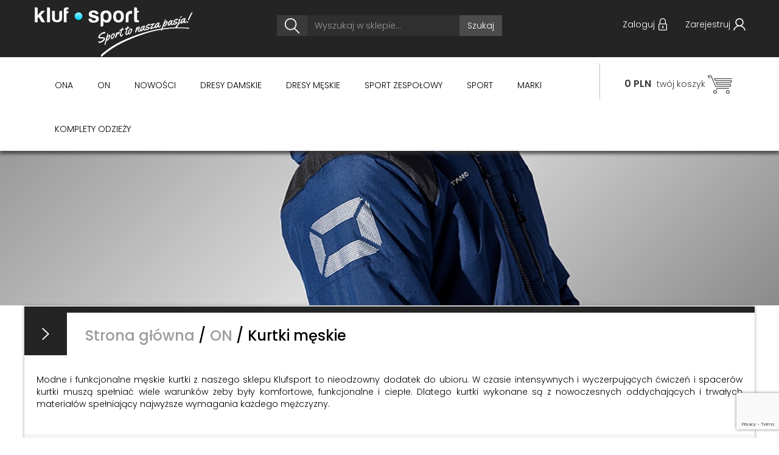

--- FILE ---
content_type: text/html; charset=UTF-8
request_url: https://www.klufsport.pl/index.php/modna-kolekcja-odziezy-sportowej-dla-wszystkich-mezczyzn/kurtki-meskie-to-bezpieczenstwo-i-wygoda.html/
body_size: 30624
content:

<!DOCTYPE html>

<!--[if lt IE 7 ]> <html lang="pl" id="top" class="no-js ie6"> <![endif]-->
<!--[if IE 7 ]>    <html lang="pl" id="top" class="no-js ie7"> <![endif]-->
<!--[if IE 8 ]>    <html lang="pl" id="top" class="no-js ie8"> <![endif]-->
<!--[if IE 9 ]>    <html lang="pl" id="top" class="no-js ie9"> <![endif]-->
<!--[if (gt IE 9)|!(IE)]><!--> <html lang="pl" id="top" class="no-js"> <!--<![endif]-->

<head>

<meta name="viewport" content="initial-scale=1.0, width=device-width" />
<title>o każdej porze roku nasze kurtki są najlepsze i najmodniejsze</title>
<meta name="description" content="Kurtki mają różne zastosowanie i muszą być odporne na różne warunki pogodowe nawet ekstremalne. Nasze kurtki zachwycają najmodniejszym krojem i niepowtarzalną kolorystyką. " />
<meta name="keywords" content="dresy erima, dresy joma, dresy jako, dresy bawełniane, dresy treningowe, dresy sportowe, stanno, odzież biegowa, odzież tenisowa, reece australia, joma, jako, erima, " />
<meta name="robots" content="INDEX,FOLLOW" />
<link rel="icon" href="https://www.klufsport.pl/media/favicon/default/klufsport_logo_1.jpg" type="image/x-icon" />
<link rel="shortcut icon" href="https://www.klufsport.pl/media/favicon/default/klufsport_logo_1.jpg" type="image/x-icon" />
<link href='https://fonts.googleapis.com/css?family=Poppins:400,300,500,600,700&subset=latin,latin-ext' rel='stylesheet' type='text/css'>
<!-- Global site tag (gtag.js) - Google Analytics -->
<script async src="https://www.googletagmanager.com/gtag/js?id=UA-53337083-22"></script>
<meta name="p:domain_verify" content="f1080e7126b8855bc12c8f52bc33a125"/>
<script src="https://code.jquery.com/jquery-3.3.1.slim.min.js" integrity="sha384-q8i/X+965DzO0rT7abK41JStQIAqVgRVzpbzo5smXKp4YfRvH+8abtTE1Pi6jizo" crossorigin="anonymous"></script>
<script>
    window.dataLayer = window.dataLayer || [];
    function gtag(){dataLayer.push(arguments);}
    gtag('js', new Date());
    gtag('config', 'UA-53337083-22');
</script>

<!--[if lt IE 7]>
<script type="text/javascript">
//<![CDATA[
    var BLANK_URL = 'https://www.klufsport.pl/js/blank.html';
    var BLANK_IMG = 'https://www.klufsport.pl/js/spacer.gif';
//]]>
</script>
<![endif]-->
<link rel="stylesheet" type="text/css" href="https://www.klufsport.pl/skin/frontend/hellux/default/css/bootstrap.min.css" media="all" />
<link rel="stylesheet" type="text/css" href="https://www.klufsport.pl/skin/frontend/hellux/default/css/bootstrap-select.min.css" media="all" />
<link rel="stylesheet" type="text/css" href="https://www.klufsport.pl/skin/frontend/hellux/default/css/hellux.css" media="all" />
<link rel="stylesheet" type="text/css" href="https://www.klufsport.pl/skin/frontend/hellux/default/css/app.css" media="all" />
<link rel="stylesheet" type="text/css" href="https://www.klufsport.pl/skin/frontend/hellux/default/css/jquery.fancybox.min.css" media="all" />
<link rel="stylesheet" type="text/css" href="https://www.klufsport.pl/skin/frontend/hellux/default/../../../../js/dialcom/przelewy/jquery-ui-1.11.4/jquery-ui.min.css" media="all" />
<script type="text/javascript" src="https://www.klufsport.pl/js/proxiblue/recaptcha/prototype.js"></script>
<script type="text/javascript" src="https://www.klufsport.pl/js/lib/jquery/jquery-1.12.3.min.js"></script>
<script type="text/javascript" src="https://www.klufsport.pl/js/lib/jquery/noconflict.js"></script>
<script type="text/javascript" src="https://www.klufsport.pl/js/lib/ccard.js"></script>
<script type="text/javascript" src="https://www.klufsport.pl/js/prototype/validation.js"></script>
<script type="text/javascript" src="https://www.klufsport.pl/js/scriptaculous/builder.js"></script>
<script type="text/javascript" src="https://www.klufsport.pl/js/scriptaculous/effects.js"></script>
<script type="text/javascript" src="https://www.klufsport.pl/js/scriptaculous/dragdrop.js"></script>
<script type="text/javascript" src="https://www.klufsport.pl/js/scriptaculous/controls.js"></script>
<script type="text/javascript" src="https://www.klufsport.pl/js/scriptaculous/slider.js"></script>
<script type="text/javascript" src="https://www.klufsport.pl/js/varien/js.js"></script>
<script type="text/javascript" src="https://www.klufsport.pl/js/varien/form.js"></script>
<script type="text/javascript" src="https://www.klufsport.pl/js/mage/translate.js"></script>
<script type="text/javascript" src="https://www.klufsport.pl/js/mage/cookies.js"></script>
<script type="text/javascript" src="https://www.klufsport.pl/js/dialcom/przelewy/jquery-1.11.3.min.js"></script>
<script type="text/javascript" src="https://www.klufsport.pl/js/dialcom/przelewy/jquery-ui-1.11.4/jquery-ui.min.js"></script>
<script type="text/javascript" src="https://www.klufsport.pl/js/dialcom/przelewy/noconflict.js"></script>
<script type="text/javascript" src="https://www.klufsport.pl/skin/frontend/hellux/default/js/jquery.fancybox.min.js"></script>
<script type="text/javascript" src="https://www.klufsport.pl/skin/frontend/hellux/default/js/hellux.js"></script>
<script type="text/javascript" src="https://www.klufsport.pl/skin/frontend/hellux/default/js/configurableswatches/product-media.js"></script>
<script type="text/javascript" src="https://www.klufsport.pl/skin/frontend/hellux/default/js/configurableswatches/swatches-list.js"></script>
<link rel="stylesheet" href="https://secure.przelewy24.pl/skrypty/ecommerce_plugin.css.php" />
<meta name="viewport" content="initial-scale=1.0, width=device-width" />

<script type="text/javascript">
//<![CDATA[
Mage.Cookies.path     = '/';
Mage.Cookies.domain   = '.www.klufsport.pl';
//]]>
</script>

<script type="text/javascript">
//<![CDATA[
optionalZipCountries = ["PL"];
//]]>
</script>
            <!-- BEGIN GOOGLE ANALYTICS CODE -->
        <script type="text/javascript">
        //<![CDATA[
            var _gaq = _gaq || [];
            
_gaq.push(['_setAccount', 'UA-36945121-58']);

_gaq.push(['_trackPageview']);
            
            (function() {
                var ga = document.createElement('script'); ga.type = 'text/javascript'; ga.async = true;
                ga.src = ('https:' == document.location.protocol ? 'https://ssl' : 'http://www') + '.google-analytics.com/ga.js';
                var s = document.getElementsByTagName('script')[0]; s.parentNode.insertBefore(ga, s);
            })();

        //]]>
        </script>
        <!-- END GOOGLE ANALYTICS CODE -->
    <script type="text/javascript">//<![CDATA[
        var Translator = new Translate({"HTML tags are not allowed":"Tagi HTML nie s\u0105 dozwolone","Please select an option.":"Prosimy o wybranie opcji.","This is a required field.":"To pole jest wymagane.","Please enter a valid number in this field.":"Prosimy o wprowadzenie poprawnego numeru w tym polu.","The value is not within the specified range.":"Warto\u015b\u0107 nie mie\u015bci si\u0119 w okre\u015blonym przedziale.","Please use numbers only in this field. Please avoid spaces or other characters such as dots or commas.":"Prosimy o u\u017cywanie tylko liczb w tym polu. Prosimy o unikanie spacji, przecink\u00f3w lub kropek.","Please use letters only (a-z or A-Z) in this field.":"Prosimy o u\u017cywanie jedynie liter (a-z lub A-Z) w tym polu.","Please use only letters (a-z), numbers (0-9) or underscore(_) in this field, first character should be a letter.":"Prosimy o u\u017cywanie jedynie liter (a-z), cyfr (0-9) lub podkre\u015blnika (_) w tym polu, pierwszy znak powinien by\u0107 liter\u0105.","Please use only letters (a-z or A-Z) or numbers (0-9) only in this field. No spaces or other characters are allowed.":"W tym polu prosz\u0119 u\u017cywa\u0107 tylko litery (a-z lub A-Z) lub liczb (0-9). Inne znaki nie b\u0119d\u0105 akceptowane.","Please use only letters (a-z or A-Z) or numbers (0-9) or spaces and # only in this field.":"W tym polu prosz\u0119 u\u017cywa\u0107 tylko liter (a-z lub A-Z), cyfr (0-9), spacji oraz znaku #. ","Please enter a valid phone number. For example (123) 456-7890 or 123-456-7890.":"Prosimy o wprowadzenie poprawnego numeru telefonu. Dla przyk\u0142adu: (058) 553 87 12 lub 058 553 8712.","Please enter a valid fax number. For example (123) 456-7890 or 123-456-7890.":"Wprowad\u017a prawid\u0142owy numer faksu. Na przyk\u0142ad: (123) 456-7890 lub 123-456-7890.","Please enter a valid date.":"Prosimy o wprowadzenie poprawnej daty.","The From Date value should be less than or equal to the To Date value.":"Warto\u015b\u0107 daty Od powinna by\u0107 mniejsza lub r\u00f3wna od warto\u015bci daty Do.","Please enter a valid email address. For example johndoe@domain.com.":"Prosimy o wprowadzenie poprawnego adresu e-mail. Dla przyk\u0142adu: jan@kowalski.pl.","Please use only visible characters and spaces.":"Prosz\u0119 u\u017cywa\u0107 tylko widocznych znak\u00f3w i spacji.","Please enter 7 or more characters. Password should contain both numeric and alphabetic characters.":"Prosz\u0119 poda\u0107 7 lub wi\u0119cej znak\u00f3w. Has\u0142o powinno zawiera\u0107 zar\u00f3wno numeryczne i alfabetyczne znaki.","Please make sure your passwords match.":"Prosimy o upewnienie si\u0119, \u017ce wpisane has\u0142a s\u0105 identyczne.","Please enter a valid URL. Protocol is required (http:\/\/, https:\/\/ or ftp:\/\/)":"Wpisz poprawny adres URL. Wymagane protoko\u0142y (http:\/\/, https:\/\/ lub ftp:\/\/)","Please enter a valid URL. For example http:\/\/www.example.com or www.example.com":"Prosimy o wprowadzenie poprawnego URL. Dla przyk\u0142adu: http:\/\/www.strona.pl lub www.strona.pl","Please enter a valid URL Key. For example \"example-page\", \"example-page.html\" or \"anotherlevel\/example-page\".":"Wprowad\u017a prawid\u0142owy klucz URL. Na przyk\u0142ad \"example-page\", \"example-page.html\" lub \"anotherlevel\/example-page\".","Please enter a valid XML-identifier. For example something_1, block5, id-4.":"Podaj prawid\u0142owy identyfikator XML. Na przyk\u0142ad something_1, block5, id-4.","Please enter a valid social security number. For example 123-45-6789.":"Prosimy o wprowadzenie poprawnego numeru ubezpieczenia. Dla przyk\u0142adu: 123-45-6789.","Please enter a valid zip code. For example 90602 or 90602-1234.":"Prosimy o wprowadzenie poprawnego kodu pocztowego. Dla przyk\u0142adu: 90602 lub 90-602.","Please enter a valid zip code.":"Prosimy o wprowadzenie poprawnego kodu pocztowego.","Please use this date format: dd\/mm\/yyyy. For example 17\/03\/2006 for the 17th of March, 2006.":"Prosimy o u\u017cycie nast\u0119puj\u0105cego formatu daty: dd\/mm\/rrrr. Dla przyk\u0142adu: 17\/03\/2006.","Please enter a valid $ amount. For example $100.00.":"Prosimy o wprowadzenie poprawnej sumy w $. Dla przyk\u0142adu: $100.00","Please select one of the above options.":"Prosimy o wyb\u00f3r jednej z powy\u017cszych opcji.","Please select one of the options.":"Prosimy o wyb\u00f3r jednej z opcji.","Please select State\/Province.":"Prosimy o wyb\u00f3r wojew\u00f3dztwa.","Please enter a number greater than 0 in this field.":"Prosimy o podanie numeru wi\u0119kszego od 0 w tym polu.","Please enter a number 0 or greater in this field.":"Prosz\u0119 w tym polu wpisa\u0107 numer 0 lub wi\u0119kszy.","Please enter a valid credit card number.":"Prosimy o wprowadzenie poprawnego numeru karty kredytowej.","Credit card number does not match credit card type.":"Numer karty kredytowej nie jest zgodny z jej typem.","Card type does not match credit card number.":"Typ karty nie odpowiada numerowi karty kredytowej.","Incorrect credit card expiration date.":"Nieprawid\u0142owa data wa\u017cno\u015bci karty kredytowej.","Please enter a valid credit card verification number.":"Prosimy o wprowadzenie prawid\u0142owego numeru weryfikacyjnego karty kredytowej.","Please use only letters (a-z or A-Z), numbers (0-9) or underscore(_) in this field, first character should be a letter.":"Prosimy o u\u017cywanie jedynie liter (a-z or A-Z), cyfr (0-9) lub podkre\u015blnika (_) w tym polu, pierwszy znak powinien by\u0107 liter\u0105.","Please input a valid CSS-length. For example 100px or 77pt or 20em or .5ex or 50%.":"Podaj prawid\u0142ow\u0105 szeroko\u015b\u0107 CSS. Na przyk\u0142ad 100px lub 77pt lub 20em lub .5ex lub 50%.","Text length does not satisfy specified text range.":"D\u0142ugo\u015b\u0107 tekstu nie jest zgodna z okre\u015blonym zakresem.","Please enter a number lower than 100.":"Wprowad\u017a liczb\u0119 mniejsz\u0105 ni\u017c 100.","Please select a file":"Prosz\u0119 wybra\u0107 plik","Please enter issue number or start date for switch\/solo card type.":"Prosz\u0119 poda\u0107 numer wydania lub data rozpocz\u0119cia dla typu karty Switch\/Solo ","Please wait, loading...":"Prosz\u0119 czeka\u0107, trwa \u0142adowanie...","This date is a required value.":"Ta data jest wymagana.","Please enter a valid day (1-%d).":"Wpisz poprawny dzie\u0144 miesi\u0105ca (1-%d).","Please enter a valid month (1-12).":"Prosz\u0119 poda\u0107 poprawny numer miesi\u0105ca (1-12).","Please enter a valid year (1900-%d).":"Podaj poprawny rok (1900-%d).","Please enter a valid full date":"Prosz\u0119 poda\u0107 poprawn\u0105 pe\u0142n\u0105 dat\u0119","Please enter a valid date between %s and %s":"Prosz\u0119 wpisa\u0107 dat\u0119 mi\u0119dzy %s i %s","Please enter a valid date equal to or greater than %s":"Prosz\u0119 poda\u0107 dat\u0119, tak\u0105 sam\u0105 b\u0105d\u017a p\u00f3\u017aniejsz\u0105 ni\u017c %s","Please enter a valid date less than or equal to %s":"Prosz\u0119 poda\u0107 dat\u0119, wcze\u015bniejsz\u0105 lub tak\u0105 sam\u0105 ni\u017c %s","Complete":"Sko\u0144czone","Add Products":"Dodaj produkty","Please choose to register or to checkout as a guest":"Prosimy o rejestracj\u0119 lub z\u0142o\u017cenie zam\u00f3wienia jako Go\u015b\u0107","Your order cannot be completed at this time as there is no shipping methods available for it. Please make necessary changes in your shipping address.":"Twoje zam\u00f3wienie nie mo\u017ce zosta\u0107 zrealizowane w tym okresie, gdy\u017c metody dostawy jest niedost\u0119pna. Prosz\u0119 wprowadzi\u0107 niezb\u0119dne zmiany w adresie wysy\u0142ki.","Please specify shipping method.":"Prosimy o wyb\u00f3r sposobu wysy\u0142ki.","Your order cannot be completed at this time as there is no payment methods available for it.":"Twoje zam\u00f3wienie w tym okresie nie mo\u017ce zosta\u0107 zrealizowane, gdy\u017c metoda p\u0142atno\u015bci jest niedost\u0119pna.","Please specify payment method.":"Prosimy o wyb\u00f3r sposobu p\u0142atno\u015bci.","Add to Cart":"Dodaj do koszyka","In Stock":"W magazynie","Out of Stock":"Brak w magazynie"});
        //]]></script>



   
<!-- RECAPTCHA V3 -->
 <script src="https://www.google.com/recaptcha/api.js?render=6Lcrk7EUAAAAAL-AEdTrrXhE4OdqM2YTM4JHaAPC"></script>
  </head>
<body class=" catalog-category-view categorypath-modna-kolekcja-odziezy-sportowej-dla-wszystkich-mezczyzn-kurtki-meskie-to-bezpieczenstwo-i-wygoda-html category-kurtki-meskie-to-bezpieczenstwo-i-wygoda">
<div class="row">
 <div class="col-lg-12" style="padding: 0; min-height: 0;">
        <noscript>
        <div class="global-site-notice noscript">
            <div class="notice-inner">
                <p>
                    <strong>W twojej przeglądarce został zablokowany mechanizm skryptów JavaScript.</strong><br />
                    Musisz mieć włączony JavaScript w przeglądarce aby korzystać z funkcjonalności tej strony.                </p>
            </div>
        </div>
    </noscript>
 </div>	
</div>
<div class="row">
 <div class="col-lg-12" style="padding: 0;">
        

<div class="header">
<div id="pasek-top-links">
 <div class="row-holder">
 <div class="row">
  <div class="col-lg-4 no-mobile-show"><!-- logo -->
    <a href="https://www.klufsport.pl/index.php/"> <img src="https://www.klufsport.pl/skin/frontend/hellux/default/images/css/logo.png" /></a>
  </div>
  <div class="col-lg-4"><!-- search --> 
           <div id="header-search">
            
<form id="search_mini_form" action="https://www.klufsport.pl/index.php/catalogsearch/result/" method="get">
    <div class="input-box">
	<div class="input-group">
   <span class="input-group-addon" id="sizing-addon2"></span>
        <input id="search" type="search" class="form-control input-text required-entry" name="q" value="" maxlength="128" placeholder="Wyszukaj w sklepie..." aria-describedby="sizing-addon2">
<span class="input-group-btn">
 <button type="submit" title="Szukaj" class="btn search-button btn-miniform"><span><span>Szukaj</span></span></button>
</span>

      </div>
        <!-- <input id="search" type="search" name="q" value="" class="input-text required-entry" maxlength="128" placeholder="Wyszukaj w sklepie..." />-->
        
    </div>

    <div id="search_autocomplete" class="search-autocomplete"></div>
    <script type="text/javascript">
    //<![CDATA[
        var searchForm = new Varien.searchForm('search_mini_form', 'search', '');
        searchForm.initAutocomplete('https://www.klufsport.pl/index.php/catalogsearch/ajax/suggest/', 'search_autocomplete');
    //]]>
    </script>
</form>
           </div>
  </div> 
    <div class="col-lg-4"><!-- account links -->
	        <div id="header-account">
			<div class="account-top-links"><a title="log-in" href="https://www.klufsport.pl/index.php//customer/account/login/"><span class="login-span">Zaloguj</span></a><a title="Zarejestruj się" href="https://www.klufsport.pl/index.php//customer/account/create/"><span class="register-span">Zarejestruj</span></a></div>                        </div>
	</div>
 </div><!-- row -->
</div>

        <!-- Skip Links 
            <a href="#header-nav" class="skip-link skip-nav">
                <span class="icon"></span>
                <span class="label"></span>
            </a>

           <!-- <a href="#header-search" class="skip-link skip-search">
                <span class="icon"></span>
                <span class="label"><?php// echo $this->__('Search'); ?></span>
            </a>-->

              <!--  <a href="" data-target-element="#header-account" class="skip-link skip-account">
                    <span class="icon"></span>
                    <span class="label"></span>
                </a>

                <!-- Cart -->
                <!-- <div class="header-minicart"> -->
                                   <!-- </div> 
            </div>-->


        <!-- Navigation -->

</div> <!-- pasek-top-links -->
<div class="pasek-top-menu">
 <div class="row-holder">
 <div class="row">
  <div class="col-lg-9 mobile-no-padding" style="margin: 0 0; padding: 0 0;">
<div class="no-mobile-show">
	<nav class="navbar navbar-default">
	<div class="container-fluid">
		<div class="navbar-header">
			<button class="navbar-toggle collapsed" aria-controls="navbar" aria-expanded="false" data-target="#navbar" data-toggle="collapse" type="button">
				<span class="sr-only">Toggle navigation</span>
				<span class="icon-bar"></span>
				<span class="icon-bar"></span>
				<span class="icon-bar"></span>
			</button>
		</div>
	<div id="navbar" class="navbar-collapse collapse">
	  <ul class="nav navbar-nav">
	   <!-- <li id="nav-li-home"><a href=""><img src="" /></a></li>-->
		<li class="dropdown has-children"><a class="dropdown-toggle level0 has-children" aria-expanded="false" aria-haspopup="true" role="button" data-toggle="dropdown" href="https://www.klufsport.pl/index.php/dresy-treningowe-sportowe-bluzy-spodnie-koszulki-spodenki.html">ONA</a><ul class="dropdown-menu level0"><li class=""><a class="dropdown-toggle level1 " aria-expanded="false" aria-haspopup="true" role="button" data-toggle="dropdown" href="https://www.klufsport.pl/index.php/dresy-treningowe-sportowe-bluzy-spodnie-koszulki-spodenki/rewelacyjne-damskie-bluzy-sportowe-bawelniane-treningowe.html">Bluzy damskie</a></li><li class=""><a class="dropdown-toggle level1 " aria-expanded="false" aria-haspopup="true" role="button" data-toggle="dropdown" href="https://www.klufsport.pl/index.php/dresy-treningowe-sportowe-bluzy-spodnie-koszulki-spodenki/komfortowe-damskie-spodnie-dresowe-treningowe-tenisowe-bawelniane.html">Spodnie damskie</a></li><li class=""><a class="dropdown-toggle level1 " aria-expanded="false" aria-haspopup="true" role="button" data-toggle="dropdown" href="https://www.klufsport.pl/index.php/dresy-treningowe-sportowe-bluzy-spodnie-koszulki-spodenki/elastyczne-leginsy-damskie-do-biegania-fitness-treningowe.html">Leginsy damskie</a></li><li class=""><a class="dropdown-toggle level1 " aria-expanded="false" aria-haspopup="true" role="button" data-toggle="dropdown" href="https://www.klufsport.pl/index.php/dresy-treningowe-sportowe-bluzy-spodnie-koszulki-spodenki/damskie-koszulki-sportowe-treningowe-tenisowe-polo.html">Koszulki damskie</a></li><li class=""><a class="dropdown-toggle level1 " aria-expanded="false" aria-haspopup="true" role="button" data-toggle="dropdown" href="https://www.klufsport.pl/index.php/dresy-treningowe-sportowe-bluzy-spodnie-koszulki-spodenki/komfortowe-spodenki-damskie-sportowe-tenisowe-biegowe-fitness.html">Spodenki damskie</a></li><li class=""><a class="dropdown-toggle level1 " aria-expanded="false" aria-haspopup="true" role="button" data-toggle="dropdown" href="https://www.klufsport.pl/index.php/dresy-treningowe-sportowe-bluzy-spodnie-koszulki-spodenki/funkcjonalne-i-komfortowe-kurtki-damskie-softshell-zimowe-treningowe.html">Kurtki damskie</a></li><li class=""><a class="dropdown-toggle level1 " aria-expanded="false" aria-haspopup="true" role="button" data-toggle="dropdown" href="https://www.klufsport.pl/index.php/dresy-treningowe-sportowe-bluzy-spodnie-koszulki-spodenki/termoaktywna-bielizna-damska-to-idealny-pomysl-na-kazda-pogode-i-kazdy-wysilek.html">Odzież termoaktywna</a></li></ul></li><li class="dropdown has-children"><a class="dropdown-toggle level0 has-children" aria-expanded="false" aria-haspopup="true" role="button" data-toggle="dropdown" href="https://www.klufsport.pl/index.php/modna-kolekcja-odziezy-sportowej-dla-wszystkich-mezczyzn.html">ON</a><ul class="dropdown-menu level0"><li class=""><a class="dropdown-toggle level1 " aria-expanded="false" aria-haspopup="true" role="button" data-toggle="dropdown" href="https://www.klufsport.pl/index.php/modna-kolekcja-odziezy-sportowej-dla-wszystkich-mezczyzn/bluzy-meskie-idealne-na-boisko-i-treningi.html">Bluzy męskie</a></li><li class=""><a class="dropdown-toggle level1 " aria-expanded="false" aria-haspopup="true" role="button" data-toggle="dropdown" href="https://www.klufsport.pl/index.php/modna-kolekcja-odziezy-sportowej-dla-wszystkich-mezczyzn/spodnie-dla-mezczyzn-do-kazdej-dyscypliny-sportowej.html">Spodnie męskie</a></li><li class=""><a class="dropdown-toggle level1 " aria-expanded="false" aria-haspopup="true" role="button" data-toggle="dropdown" href="https://www.klufsport.pl/index.php/modna-kolekcja-odziezy-sportowej-dla-wszystkich-mezczyzn/koszulki-sportowe-meskie-to-elegancja-i-wygoda.html">Koszulki męskie</a></li><li class=""><a class="dropdown-toggle level1 " aria-expanded="false" aria-haspopup="true" role="button" data-toggle="dropdown" href="https://www.klufsport.pl/index.php/modna-kolekcja-odziezy-sportowej-dla-wszystkich-mezczyzn/spodenki-meskie-do-treningow-i-rekreacji.html">Spodenki męskie</a></li><li class=""><a class="dropdown-toggle level1 " aria-expanded="false" aria-haspopup="true" role="button" data-toggle="dropdown" href="https://www.klufsport.pl/index.php/modna-kolekcja-odziezy-sportowej-dla-wszystkich-mezczyzn/kurtki-meskie-to-bezpieczenstwo-i-wygoda.html">Kurtki męskie</a></li><li class=""><a class="dropdown-toggle level1 " aria-expanded="false" aria-haspopup="true" role="button" data-toggle="dropdown" href="https://www.klufsport.pl/index.php/modna-kolekcja-odziezy-sportowej-dla-wszystkich-mezczyzn/plaszcze-meskie-na-chlodne-i-zimowe-pory.html">Płaszcze męskie</a></li><li class=""><a class="dropdown-toggle level1 " aria-expanded="false" aria-haspopup="true" role="button" data-toggle="dropdown" href="https://www.klufsport.pl/index.php/modna-kolekcja-odziezy-sportowej-dla-wszystkich-mezczyzn/meska-odziez-termoaktywna-i-termiczna-to-druga-skora.html">Odzież termoaktywna</a></li></ul></li><li class="dropdown has-children"><a class="dropdown-toggle level0 has-children" aria-expanded="false" aria-haspopup="true" role="button" data-toggle="dropdown" href="https://www.klufsport.pl/index.php/nowosci-odziezowe-modne-dresy-bluzy-spodnie.html">NOWOŚCI</a><ul class="dropdown-menu level0"><li class=""><a class="dropdown-toggle level1 " aria-expanded="false" aria-haspopup="true" role="button" data-toggle="dropdown" href="https://www.klufsport.pl/index.php/nowosci-odziezowe-modne-dresy-bluzy-spodnie/erima-modne-i-tanie-dresy-bluzy-koszulki-spodnie-kurtki.html">ERIMA</a></li><li class=""><a class="dropdown-toggle level1 " aria-expanded="false" aria-haspopup="true" role="button" data-toggle="dropdown" href="https://www.klufsport.pl/index.php/nowosci-odziezowe-modne-dresy-bluzy-spodnie/tanie-i-komfortowe-dresy-sportowe-treningowe.html">JOMA</a></li><li class=""><a class="dropdown-toggle level1 " aria-expanded="false" aria-haspopup="true" role="button" data-toggle="dropdown" href="https://www.klufsport.pl/index.php/nowosci-odziezowe-modne-dresy-bluzy-spodnie/wygodne-i-komfortowe-dresy-bluzy-spodnie.html">JAKO</a></li><li class=""><a class="dropdown-toggle level1 " aria-expanded="false" aria-haspopup="true" role="button" data-toggle="dropdown" href="https://www.klufsport.pl/index.php/nowosci-odziezowe-modne-dresy-bluzy-spodnie/reece-australia-to-nowoczesny-niepowtarzalny-australijski-styl.html">REECE AUSTRALIA</a></li><li class=""><a class="dropdown-toggle level1 " aria-expanded="false" aria-haspopup="true" role="button" data-toggle="dropdown" href="https://www.klufsport.pl/index.php/nowosci-odziezowe-modne-dresy-bluzy-spodnie/stanno-to-nowoczesny-i-niepowtarzalny-styl.html">STANNO</a></li><li class=""><a class="dropdown-toggle level1 " aria-expanded="false" aria-haspopup="true" role="button" data-toggle="dropdown" href="https://www.klufsport.pl/index.php/nowosci-odziezowe-modne-dresy-bluzy-spodnie/hummel-dresy-bluzy-koszulki-spodenki-torby.html">HUMMEL</a></li><li class=""><a class="dropdown-toggle level1 " aria-expanded="false" aria-haspopup="true" role="button" data-toggle="dropdown" href="https://www.klufsport.pl/index.php/nowosci-odziezowe-modne-dresy-bluzy-spodnie/kempa.html">KEMPA</a></li><li class=""><a class="dropdown-toggle level1 " aria-expanded="false" aria-haspopup="true" role="button" data-toggle="dropdown" href="https://www.klufsport.pl/index.php/nowosci-odziezowe-modne-dresy-bluzy-spodnie/odziez-uhlsport-dumnie-nosza-najlepsi-sportowcy-w-europie-i-na-swiecie.html">UHLSPORT</a></li><li class=""><a class="dropdown-toggle level1 " aria-expanded="false" aria-haspopup="true" role="button" data-toggle="dropdown" href="https://www.klufsport.pl/index.php/nowosci-odziezowe-modne-dresy-bluzy-spodnie/marka-sportowa-macron-to-najwyzsza-jakosc-odziezy-i-ochrona-srodowiska.html">MACRON</a></li></ul></li><li class="dropdown has-children"><a class="dropdown-toggle level0 has-children" aria-expanded="false" aria-haspopup="true" role="button" data-toggle="dropdown" href="https://www.klufsport.pl/index.php/damskie-dresy-to-odziez-uniwersalna-na-kazda-pogode-i-na-kazda-pore-roku.html">DRESY DAMSKIE</a><ul class="dropdown-menu level0"><li class=""><a class="dropdown-toggle level1 " aria-expanded="false" aria-haspopup="true" role="button" data-toggle="dropdown" href="https://www.klufsport.pl/index.php/damskie-dresy-to-odziez-uniwersalna-na-kazda-pogode-i-na-kazda-pore-roku/dresy-treningowe-to-nieodzowny-element-ubioru-kazdej-kobiety-niezaleznie-od-wieku.html">Dresy treningowe</a></li><li class=""><a class="dropdown-toggle level1 " aria-expanded="false" aria-haspopup="true" role="button" data-toggle="dropdown" href="https://www.klufsport.pl/index.php/damskie-dresy-to-odziez-uniwersalna-na-kazda-pogode-i-na-kazda-pore-roku/nasze-dresy-damskie-klufsport-sa-funkcjonalne-komfortowe-a-co-najwazniejsze-modne.html">Dresy sportowe</a></li><li class=""><a class="dropdown-toggle level1 " aria-expanded="false" aria-haspopup="true" role="button" data-toggle="dropdown" href="https://www.klufsport.pl/index.php/damskie-dresy-to-odziez-uniwersalna-na-kazda-pogode-i-na-kazda-pore-roku/dresy-bawelniane-damskie-to-odziez-z-najlepszych-gatunkow-bawelny.html">Dresy bawełniane</a></li><li class=""><a class="dropdown-toggle level1 " aria-expanded="false" aria-haspopup="true" role="button" data-toggle="dropdown" href="https://www.klufsport.pl/index.php/damskie-dresy-to-odziez-uniwersalna-na-kazda-pogode-i-na-kazda-pore-roku/nasze-damskie-dresy-tenisowe-cechuje-nowoczesne-wzornictwo-i-doskonala-jakosc.html">Dresy tenisowe</a></li></ul></li><li class="dropdown has-children"><a class="dropdown-toggle level0 has-children" aria-expanded="false" aria-haspopup="true" role="button" data-toggle="dropdown" href="https://www.klufsport.pl/index.php/komfortowe-i-najmodniejsze-dresy-meskie-sportowe-treningowe-tenisowe.html">DRESY MĘSKIE</a><ul class="dropdown-menu level0"><li class=""><a class="dropdown-toggle level1 " aria-expanded="false" aria-haspopup="true" role="button" data-toggle="dropdown" href="https://www.klufsport.pl/index.php/komfortowe-i-najmodniejsze-dresy-meskie-sportowe-treningowe-tenisowe/meskie-dresy-treningowe-to-nieodzowny-element-ubioru-niezaleznie-od-wieku-i-figury.html">Dresy treningowe</a></li><li class=""><a class="dropdown-toggle level1 " aria-expanded="false" aria-haspopup="true" role="button" data-toggle="dropdown" href="https://www.klufsport.pl/index.php/komfortowe-i-najmodniejsze-dresy-meskie-sportowe-treningowe-tenisowe/sportowe.html">Dresy sportowe</a></li><li class=""><a class="dropdown-toggle level1 " aria-expanded="false" aria-haspopup="true" role="button" data-toggle="dropdown" href="https://www.klufsport.pl/index.php/komfortowe-i-najmodniejsze-dresy-meskie-sportowe-treningowe-tenisowe/bawelniane.html">Dresy bawełniane</a></li><li class=""><a class="dropdown-toggle level1 " aria-expanded="false" aria-haspopup="true" role="button" data-toggle="dropdown" href="https://www.klufsport.pl/index.php/komfortowe-i-najmodniejsze-dresy-meskie-sportowe-treningowe-tenisowe/nasze-meskie-dresy-tenisowe-cechuje-nowoczesne-wzornictwo-i-doskonala-jakosc.html">Dresy tenisowe</a></li></ul></li><li class="dropdown has-children"><a class="dropdown-toggle level0 has-children" aria-expanded="false" aria-haspopup="true" role="button" data-toggle="dropdown" href="https://www.klufsport.pl/index.php/sporty-druzynowe-to-podstawa-aktywnosci-fizycznej-dla-doroslych-i-dla-dzieci.html">SPORT ZESPOŁOWY</a><ul class="dropdown-menu level0"><li class="dropdown has-children"><a class="dropdown-toggle level1 has-children" aria-expanded="false" aria-haspopup="true" role="button" data-toggle="dropdown" href="https://www.klufsport.pl/index.php/sporty-druzynowe-to-podstawa-aktywnosci-fizycznej-dla-doroslych-i-dla-dzieci/hokej-na-trawie-tylko-z-firma-reece-australia.html">Hokej na trawie</a><ul class="dropdown-menu level1 dropdown-menu-to-right"><li class=""><a class="dropdown-toggle level2 " aria-expanded="false" aria-haspopup="true" role="button" data-toggle="dropdown" href="https://www.klufsport.pl/index.php/sporty-druzynowe-to-podstawa-aktywnosci-fizycznej-dla-doroslych-i-dla-dzieci/hokej-na-trawie-tylko-z-firma-reece-australia/dresy.html">Dresy </a></li><li class=""><a class="dropdown-toggle level2 " aria-expanded="false" aria-haspopup="true" role="button" data-toggle="dropdown" href="https://www.klufsport.pl/index.php/sporty-druzynowe-to-podstawa-aktywnosci-fizycznej-dla-doroslych-i-dla-dzieci/hokej-na-trawie-tylko-z-firma-reece-australia/stroje-i-komplety-do-hokeja-na-trawie-to-prawdziwy-hit-sezonu-w-naszym-sklepie.html">Komplety do hokeja</a></li><li class=""><a class="dropdown-toggle level2 " aria-expanded="false" aria-haspopup="true" role="button" data-toggle="dropdown" href="https://www.klufsport.pl/index.php/sporty-druzynowe-to-podstawa-aktywnosci-fizycznej-dla-doroslych-i-dla-dzieci/hokej-na-trawie-tylko-z-firma-reece-australia/bluzy.html">Bluzy</a></li><li class=""><a class="dropdown-toggle level2 " aria-expanded="false" aria-haspopup="true" role="button" data-toggle="dropdown" href="https://www.klufsport.pl/index.php/sporty-druzynowe-to-podstawa-aktywnosci-fizycznej-dla-doroslych-i-dla-dzieci/hokej-na-trawie-tylko-z-firma-reece-australia/koszulki.html">Koszulki</a></li><li class=""><a class="dropdown-toggle level2 " aria-expanded="false" aria-haspopup="true" role="button" data-toggle="dropdown" href="https://www.klufsport.pl/index.php/sporty-druzynowe-to-podstawa-aktywnosci-fizycznej-dla-doroslych-i-dla-dzieci/hokej-na-trawie-tylko-z-firma-reece-australia/spodenki-i-spodniczki.html">Spodenki i spódniczki</a></li><li class=""><a class="dropdown-toggle level2 " aria-expanded="false" aria-haspopup="true" role="button" data-toggle="dropdown" href="https://www.klufsport.pl/index.php/sporty-druzynowe-to-podstawa-aktywnosci-fizycznej-dla-doroslych-i-dla-dzieci/hokej-na-trawie-tylko-z-firma-reece-australia/spodnie.html">Spodnie</a></li><li class=""><a class="dropdown-toggle level2 " aria-expanded="false" aria-haspopup="true" role="button" data-toggle="dropdown" href="https://www.klufsport.pl/index.php/sporty-druzynowe-to-podstawa-aktywnosci-fizycznej-dla-doroslych-i-dla-dzieci/hokej-na-trawie-tylko-z-firma-reece-australia/najmodniejsze-kurtki-tylko-u-nas-reece-australia.html">Kurtki </a></li><li class=""><a class="dropdown-toggle level2 " aria-expanded="false" aria-haspopup="true" role="button" data-toggle="dropdown" href="https://www.klufsport.pl/index.php/sporty-druzynowe-to-podstawa-aktywnosci-fizycznej-dla-doroslych-i-dla-dzieci/hokej-na-trawie-tylko-z-firma-reece-australia/torby-i-plecaki.html">Torby i plecaki</a></li></ul></li><li class="dropdown has-children"><a class="dropdown-toggle level1 has-children" aria-expanded="false" aria-haspopup="true" role="button" data-toggle="dropdown" href="https://www.klufsport.pl/index.php/sporty-druzynowe-to-podstawa-aktywnosci-fizycznej-dla-doroslych-i-dla-dzieci/tania-i-funkcjonalna-odziez-do-pilki-noznej.html">Piłka nożna </a><ul class="dropdown-menu level1 dropdown-menu-to-right"><li class=""><a class="dropdown-toggle level2 " aria-expanded="false" aria-haspopup="true" role="button" data-toggle="dropdown" href="https://www.klufsport.pl/index.php/sporty-druzynowe-to-podstawa-aktywnosci-fizycznej-dla-doroslych-i-dla-dzieci/tania-i-funkcjonalna-odziez-do-pilki-noznej/modne-i-tanie-stroje-i-komplety-treningowe-do-pilki-noznej.html">Stroje i komplety</a></li><li class=""><a class="dropdown-toggle level2 " aria-expanded="false" aria-haspopup="true" role="button" data-toggle="dropdown" href="https://www.klufsport.pl/index.php/sporty-druzynowe-to-podstawa-aktywnosci-fizycznej-dla-doroslych-i-dla-dzieci/tania-i-funkcjonalna-odziez-do-pilki-noznej/modne-tanie-i-komfortowe-dresy-sportowe-i-reprezentacyjne.html">Dresy reprezentacyjne</a></li><li class=""><a class="dropdown-toggle level2 " aria-expanded="false" aria-haspopup="true" role="button" data-toggle="dropdown" href="https://www.klufsport.pl/index.php/sporty-druzynowe-to-podstawa-aktywnosci-fizycznej-dla-doroslych-i-dla-dzieci/tania-i-funkcjonalna-odziez-do-pilki-noznej/tanie-modne-i-komfortowe-dresy-treningowe.html">Dresy treningowe</a></li><li class=""><a class="dropdown-toggle level2 " aria-expanded="false" aria-haspopup="true" role="button" data-toggle="dropdown" href="https://www.klufsport.pl/index.php/sporty-druzynowe-to-podstawa-aktywnosci-fizycznej-dla-doroslych-i-dla-dzieci/tania-i-funkcjonalna-odziez-do-pilki-noznej/funkcjonalne-trwale-i-tanie-bluzy-treningowe.html">Bluzy treningowe</a></li><li class=""><a class="dropdown-toggle level2 " aria-expanded="false" aria-haspopup="true" role="button" data-toggle="dropdown" href="https://www.klufsport.pl/index.php/sporty-druzynowe-to-podstawa-aktywnosci-fizycznej-dla-doroslych-i-dla-dzieci/tania-i-funkcjonalna-odziez-do-pilki-noznej/tanie-i-modne-spodnie-treningowe-i-pilkarskie.html">Spodnie treningowe</a></li><li class=""><a class="dropdown-toggle level2 " aria-expanded="false" aria-haspopup="true" role="button" data-toggle="dropdown" href="https://www.klufsport.pl/index.php/sporty-druzynowe-to-podstawa-aktywnosci-fizycznej-dla-doroslych-i-dla-dzieci/tania-i-funkcjonalna-odziez-do-pilki-noznej/najlepsze-i-najtansze-koszulki-pilkarskie-meczowe-reprezentacyjne.html">Koszulki piłkarskie</a></li><li class=""><a class="dropdown-toggle level2 " aria-expanded="false" aria-haspopup="true" role="button" data-toggle="dropdown" href="https://www.klufsport.pl/index.php/sporty-druzynowe-to-podstawa-aktywnosci-fizycznej-dla-doroslych-i-dla-dzieci/tania-i-funkcjonalna-odziez-do-pilki-noznej/najlepsze-i-najtansze-spodenki-meczowe-i-pilkarskie.html">Spodenki piłkarskie</a></li><li class=""><a class="dropdown-toggle level2 " aria-expanded="false" aria-haspopup="true" role="button" data-toggle="dropdown" href="https://www.klufsport.pl/index.php/sporty-druzynowe-to-podstawa-aktywnosci-fizycznej-dla-doroslych-i-dla-dzieci/tania-i-funkcjonalna-odziez-do-pilki-noznej/modna-trwala-i-funkcjonalna-odziez-bramkarska.html">Dla bramkarza</a></li><li class=""><a class="dropdown-toggle level2 " aria-expanded="false" aria-haspopup="true" role="button" data-toggle="dropdown" href="https://www.klufsport.pl/index.php/sporty-druzynowe-to-podstawa-aktywnosci-fizycznej-dla-doroslych-i-dla-dzieci/tania-i-funkcjonalna-odziez-do-pilki-noznej/cieple-komfortowe-i-modne-kurtki-zimowe-stadionowe-plaszcze-ortaliony.html">Kurtki i płaszcze</a></li><li class=""><a class="dropdown-toggle level2 " aria-expanded="false" aria-haspopup="true" role="button" data-toggle="dropdown" href="https://www.klufsport.pl/index.php/sporty-druzynowe-to-podstawa-aktywnosci-fizycznej-dla-doroslych-i-dla-dzieci/tania-i-funkcjonalna-odziez-do-pilki-noznej/akcesoria.html">Skarpety i getry</a></li><li class=""><a class="dropdown-toggle level2 " aria-expanded="false" aria-haspopup="true" role="button" data-toggle="dropdown" href="https://www.klufsport.pl/index.php/sporty-druzynowe-to-podstawa-aktywnosci-fizycznej-dla-doroslych-i-dla-dzieci/tania-i-funkcjonalna-odziez-do-pilki-noznej/praktyczna-i-elegancka-bielizna-termoaktywna-i-funkcyjna.html">Bielizna termoaktywna</a></li><li class=""><a class="dropdown-toggle level2 " aria-expanded="false" aria-haspopup="true" role="button" data-toggle="dropdown" href="https://www.klufsport.pl/index.php/sporty-druzynowe-to-podstawa-aktywnosci-fizycznej-dla-doroslych-i-dla-dzieci/tania-i-funkcjonalna-odziez-do-pilki-noznej/funkcjonalne-i-komfortowe-torby-sportowe-i-walizki-podrozne.html">Torby</a></li></ul></li><li class="dropdown has-children"><a class="dropdown-toggle level1 has-children" aria-expanded="false" aria-haspopup="true" role="button" data-toggle="dropdown" href="https://www.klufsport.pl/index.php/sporty-druzynowe-to-podstawa-aktywnosci-fizycznej-dla-doroslych-i-dla-dzieci/modna-tania-i-funkcjonalna-odziez-do-pilki-recznej.html">Piłka ręczna</a><ul class="dropdown-menu level1 dropdown-menu-to-right"><li class=""><a class="dropdown-toggle level2 " aria-expanded="false" aria-haspopup="true" role="button" data-toggle="dropdown" href="https://www.klufsport.pl/index.php/sporty-druzynowe-to-podstawa-aktywnosci-fizycznej-dla-doroslych-i-dla-dzieci/modna-tania-i-funkcjonalna-odziez-do-pilki-recznej/modne-i-tanie-stroje-i-komplety-treningowe-do-pilki-recznej.html">Stroje i komplety</a></li><li class=""><a class="dropdown-toggle level2 " aria-expanded="false" aria-haspopup="true" role="button" data-toggle="dropdown" href="https://www.klufsport.pl/index.php/sporty-druzynowe-to-podstawa-aktywnosci-fizycznej-dla-doroslych-i-dla-dzieci/modna-tania-i-funkcjonalna-odziez-do-pilki-recznej/modne-i-komfortowe-dresy-sportowe-i-reprezentacyjne-do-pilki-recznej.html">Dresy reprezentacyjne</a></li><li class=""><a class="dropdown-toggle level2 " aria-expanded="false" aria-haspopup="true" role="button" data-toggle="dropdown" href="https://www.klufsport.pl/index.php/sporty-druzynowe-to-podstawa-aktywnosci-fizycznej-dla-doroslych-i-dla-dzieci/modna-tania-i-funkcjonalna-odziez-do-pilki-recznej/funkcjonalne-modne-i-komfortowe-dresy-treningowe.html">Dresy treningowe</a></li><li class=""><a class="dropdown-toggle level2 " aria-expanded="false" aria-haspopup="true" role="button" data-toggle="dropdown" href="https://www.klufsport.pl/index.php/sporty-druzynowe-to-podstawa-aktywnosci-fizycznej-dla-doroslych-i-dla-dzieci/modna-tania-i-funkcjonalna-odziez-do-pilki-recznej/najlepsze-dresy-sportowe-bawelniane-dla-bramkarzy.html">Dresy bramkarskie</a></li><li class=""><a class="dropdown-toggle level2 " aria-expanded="false" aria-haspopup="true" role="button" data-toggle="dropdown" href="https://www.klufsport.pl/index.php/sporty-druzynowe-to-podstawa-aktywnosci-fizycznej-dla-doroslych-i-dla-dzieci/modna-tania-i-funkcjonalna-odziez-do-pilki-recznej/bawelniane-bluzy-bramkarskie-do-pilki-recznej.html">Bluzy bramkarskie</a></li><li class=""><a class="dropdown-toggle level2 " aria-expanded="false" aria-haspopup="true" role="button" data-toggle="dropdown" href="https://www.klufsport.pl/index.php/sporty-druzynowe-to-podstawa-aktywnosci-fizycznej-dla-doroslych-i-dla-dzieci/modna-tania-i-funkcjonalna-odziez-do-pilki-recznej/bawelniane-spodnie-bramkarskie-do-pilki-recznej.html">Spodnie bramkarskie</a></li><li class=""><a class="dropdown-toggle level2 " aria-expanded="false" aria-haspopup="true" role="button" data-toggle="dropdown" href="https://www.klufsport.pl/index.php/sporty-druzynowe-to-podstawa-aktywnosci-fizycznej-dla-doroslych-i-dla-dzieci/modna-tania-i-funkcjonalna-odziez-do-pilki-recznej/funkcjonalne-trwale-i-tanie-bluzy-treningowe-sportowe.html">Bluzy sportowe</a></li><li class=""><a class="dropdown-toggle level2 " aria-expanded="false" aria-haspopup="true" role="button" data-toggle="dropdown" href="https://www.klufsport.pl/index.php/sporty-druzynowe-to-podstawa-aktywnosci-fizycznej-dla-doroslych-i-dla-dzieci/modna-tania-i-funkcjonalna-odziez-do-pilki-recznej/najlepsze-i-najtansze-koszulki-meczowe-reprezentacyjne.html">Koszulki meczowe</a></li><li class=""><a class="dropdown-toggle level2 " aria-expanded="false" aria-haspopup="true" role="button" data-toggle="dropdown" href="https://www.klufsport.pl/index.php/sporty-druzynowe-to-podstawa-aktywnosci-fizycznej-dla-doroslych-i-dla-dzieci/modna-tania-i-funkcjonalna-odziez-do-pilki-recznej/najlepsze-i-najtansze-spodenki-do-pilki-recznej.html">Spodenki meczowe</a></li><li class=""><a class="dropdown-toggle level2 " aria-expanded="false" aria-haspopup="true" role="button" data-toggle="dropdown" href="https://www.klufsport.pl/index.php/sporty-druzynowe-to-podstawa-aktywnosci-fizycznej-dla-doroslych-i-dla-dzieci/modna-tania-i-funkcjonalna-odziez-do-pilki-recznej/komfortowe-i-modne-kurtki-i-plaszcze-sportowe-dla-wszystkich-sportowcow.html">Kurtki i płaszcze</a></li><li class=""><a class="dropdown-toggle level2 " aria-expanded="false" aria-haspopup="true" role="button" data-toggle="dropdown" href="https://www.klufsport.pl/index.php/sporty-druzynowe-to-podstawa-aktywnosci-fizycznej-dla-doroslych-i-dla-dzieci/modna-tania-i-funkcjonalna-odziez-do-pilki-recznej/funkcjonalna-i-elegancka-bielizna-termoaktywna-i-funkcyjna.html">Bielizna termoaktywna</a></li><li class=""><a class="dropdown-toggle level2 " aria-expanded="false" aria-haspopup="true" role="button" data-toggle="dropdown" href="https://www.klufsport.pl/index.php/sporty-druzynowe-to-podstawa-aktywnosci-fizycznej-dla-doroslych-i-dla-dzieci/modna-tania-i-funkcjonalna-odziez-do-pilki-recznej/torby-sportowe-wyjazdowe-walizki-plecaki-torby-na-sprzet.html">Torby</a></li></ul></li><li class="dropdown has-children"><a class="dropdown-toggle level1 has-children" aria-expanded="false" aria-haspopup="true" role="button" data-toggle="dropdown" href="https://www.klufsport.pl/index.php/sporty-druzynowe-to-podstawa-aktywnosci-fizycznej-dla-doroslych-i-dla-dzieci/elegancka-i-funkcjonalna-odziez-do-siatkowki.html">Siatkówka</a><ul class="dropdown-menu level1 dropdown-menu-to-right"><li class=""><a class="dropdown-toggle level2 " aria-expanded="false" aria-haspopup="true" role="button" data-toggle="dropdown" href="https://www.klufsport.pl/index.php/sporty-druzynowe-to-podstawa-aktywnosci-fizycznej-dla-doroslych-i-dla-dzieci/elegancka-i-funkcjonalna-odziez-do-siatkowki/tanie-i-modne-stroje-meczowe-i-komplety-treningowe-do-siatkowki.html">Stroje i komplety</a></li><li class=""><a class="dropdown-toggle level2 " aria-expanded="false" aria-haspopup="true" role="button" data-toggle="dropdown" href="https://www.klufsport.pl/index.php/sporty-druzynowe-to-podstawa-aktywnosci-fizycznej-dla-doroslych-i-dla-dzieci/elegancka-i-funkcjonalna-odziez-do-siatkowki/modne-i-funkcjonalne-dresy-sportowe-i-reprezentacyjne-do-pilki-recznej.html">Dresy reprezentacyjne</a></li><li class=""><a class="dropdown-toggle level2 " aria-expanded="false" aria-haspopup="true" role="button" data-toggle="dropdown" href="https://www.klufsport.pl/index.php/sporty-druzynowe-to-podstawa-aktywnosci-fizycznej-dla-doroslych-i-dla-dzieci/elegancka-i-funkcjonalna-odziez-do-siatkowki/funkcjonalne-modne-i-komfortowe-dresy-treningowe.html">Dresy treningowe</a></li><li class=""><a class="dropdown-toggle level2 " aria-expanded="false" aria-haspopup="true" role="button" data-toggle="dropdown" href="https://www.klufsport.pl/index.php/sporty-druzynowe-to-podstawa-aktywnosci-fizycznej-dla-doroslych-i-dla-dzieci/elegancka-i-funkcjonalna-odziez-do-siatkowki/funkcjonalne-trwale-i-tanie-bluzy-sportowe.html">Bluzy</a></li><li class=""><a class="dropdown-toggle level2 " aria-expanded="false" aria-haspopup="true" role="button" data-toggle="dropdown" href="https://www.klufsport.pl/index.php/sporty-druzynowe-to-podstawa-aktywnosci-fizycznej-dla-doroslych-i-dla-dzieci/elegancka-i-funkcjonalna-odziez-do-siatkowki/eleganckie-i-tanie-spodnie-do-siatkowki.html">Spodnie</a></li><li class=""><a class="dropdown-toggle level2 " aria-expanded="false" aria-haspopup="true" role="button" data-toggle="dropdown" href="https://www.klufsport.pl/index.php/sporty-druzynowe-to-podstawa-aktywnosci-fizycznej-dla-doroslych-i-dla-dzieci/elegancka-i-funkcjonalna-odziez-do-siatkowki/najlepsze-i-najtansze-koszulki-meczowe-reprezentacyjne.html">Koszulki</a></li><li class=""><a class="dropdown-toggle level2 " aria-expanded="false" aria-haspopup="true" role="button" data-toggle="dropdown" href="https://www.klufsport.pl/index.php/sporty-druzynowe-to-podstawa-aktywnosci-fizycznej-dla-doroslych-i-dla-dzieci/elegancka-i-funkcjonalna-odziez-do-siatkowki/najlepsze-i-najtansze-spodenki-do-siatkowki.html">Spodenki</a></li><li class=""><a class="dropdown-toggle level2 " aria-expanded="false" aria-haspopup="true" role="button" data-toggle="dropdown" href="https://www.klufsport.pl/index.php/sporty-druzynowe-to-podstawa-aktywnosci-fizycznej-dla-doroslych-i-dla-dzieci/elegancka-i-funkcjonalna-odziez-do-siatkowki/komfortowe-i-modne-kurtki-i-plaszcze-sportowe-dla-wszystkich-sportowcow.html">Kurtki i płaszcze</a></li><li class=""><a class="dropdown-toggle level2 " aria-expanded="false" aria-haspopup="true" role="button" data-toggle="dropdown" href="https://www.klufsport.pl/index.php/sporty-druzynowe-to-podstawa-aktywnosci-fizycznej-dla-doroslych-i-dla-dzieci/elegancka-i-funkcjonalna-odziez-do-siatkowki/funkcjonalna-i-elegancka-bielizna-termoaktywna-i-funkcyjna.html">Bielizna termoaktywna</a></li><li class=""><a class="dropdown-toggle level2 " aria-expanded="false" aria-haspopup="true" role="button" data-toggle="dropdown" href="https://www.klufsport.pl/index.php/sporty-druzynowe-to-podstawa-aktywnosci-fizycznej-dla-doroslych-i-dla-dzieci/elegancka-i-funkcjonalna-odziez-do-siatkowki/funkcjonalne-i-komfortowe-torby-sportowe-i-walizki-podrozne.html">Torby</a></li></ul></li><li class=""><a class="dropdown-toggle level1 " aria-expanded="false" aria-haspopup="true" role="button" data-toggle="dropdown" href="https://www.klufsport.pl/index.php/sporty-druzynowe-to-podstawa-aktywnosci-fizycznej-dla-doroslych-i-dla-dzieci/modne-i-tanie-stroje-i-komplety-treningowe-do-sportow-zespolowych.html">Komplety odzieży</a></li></ul></li><li class="dropdown has-children"><a class="dropdown-toggle level0 has-children" aria-expanded="false" aria-haspopup="true" role="button" data-toggle="dropdown" href="https://www.klufsport.pl/index.php/tanie-i-funkcjonalne-dresy-sportowe-treningowe-bawelniane.html">SPORT</a><ul class="dropdown-menu level0"><li class="dropdown has-children"><a class="dropdown-toggle level1 has-children" aria-expanded="false" aria-haspopup="true" role="button" data-toggle="dropdown" href="https://www.klufsport.pl/index.php/tanie-i-funkcjonalne-dresy-sportowe-treningowe-bawelniane/gwarancja-komfortu-i-perfekcyjna-jakosc-to-nasza-odziez-tenisowa.html">Tenis ziemny</a><ul class="dropdown-menu level1 dropdown-menu-to-right"><li class=""><a class="dropdown-toggle level2 " aria-expanded="false" aria-haspopup="true" role="button" data-toggle="dropdown" href="https://www.klufsport.pl/index.php/tanie-i-funkcjonalne-dresy-sportowe-treningowe-bawelniane/gwarancja-komfortu-i-perfekcyjna-jakosc-to-nasza-odziez-tenisowa/nasze-dresy-cechuje-nowoczesne-wzornictwo-i-doskonala-jakosc.html">Dresy tenisowe</a></li><li class=""><a class="dropdown-toggle level2 " aria-expanded="false" aria-haspopup="true" role="button" data-toggle="dropdown" href="https://www.klufsport.pl/index.php/tanie-i-funkcjonalne-dresy-sportowe-treningowe-bawelniane/gwarancja-komfortu-i-perfekcyjna-jakosc-to-nasza-odziez-tenisowa/nasze-komplety-do-tenisa-to-prawdziwy-hit-na-rynku.html">Komplety tenisowe</a></li><li class=""><a class="dropdown-toggle level2 " aria-expanded="false" aria-haspopup="true" role="button" data-toggle="dropdown" href="https://www.klufsport.pl/index.php/tanie-i-funkcjonalne-dresy-sportowe-treningowe-bawelniane/gwarancja-komfortu-i-perfekcyjna-jakosc-to-nasza-odziez-tenisowa/nasze-bluzy-spelniaja-wymagania-kazdego-tenisisty.html">Bluzy tenisowe</a></li><li class=""><a class="dropdown-toggle level2 " aria-expanded="false" aria-haspopup="true" role="button" data-toggle="dropdown" href="https://www.klufsport.pl/index.php/tanie-i-funkcjonalne-dresy-sportowe-treningowe-bawelniane/gwarancja-komfortu-i-perfekcyjna-jakosc-to-nasza-odziez-tenisowa/komfort-noszenia-naszych-spodni-gwarantuje-perfekcyjna-jakosc.html">Spodnie tenisowe</a></li><li class=""><a class="dropdown-toggle level2 " aria-expanded="false" aria-haspopup="true" role="button" data-toggle="dropdown" href="https://www.klufsport.pl/index.php/tanie-i-funkcjonalne-dresy-sportowe-treningowe-bawelniane/gwarancja-komfortu-i-perfekcyjna-jakosc-to-nasza-odziez-tenisowa/leginsy-tenisowe-sa-idealne-dla-kazdej-kobiety-ktora-lubi-tenis-ziemny.html">Leginsy tenisowe</a></li><li class=""><a class="dropdown-toggle level2 " aria-expanded="false" aria-haspopup="true" role="button" data-toggle="dropdown" href="https://www.klufsport.pl/index.php/tanie-i-funkcjonalne-dresy-sportowe-treningowe-bawelniane/gwarancja-komfortu-i-perfekcyjna-jakosc-to-nasza-odziez-tenisowa/nasze-koszulki-tenisowe-to-najwyzsza-jakosc-wykonania.html">Koszulki tenisowe</a></li><li class=""><a class="dropdown-toggle level2 " aria-expanded="false" aria-haspopup="true" role="button" data-toggle="dropdown" href="https://www.klufsport.pl/index.php/tanie-i-funkcjonalne-dresy-sportowe-treningowe-bawelniane/gwarancja-komfortu-i-perfekcyjna-jakosc-to-nasza-odziez-tenisowa/nasze-spodenki-tenisowe-zachecaja-do-aktywnosci-sportowej.html">Spodenki tenisowe</a></li><li class=""><a class="dropdown-toggle level2 " aria-expanded="false" aria-haspopup="true" role="button" data-toggle="dropdown" href="https://www.klufsport.pl/index.php/tanie-i-funkcjonalne-dresy-sportowe-treningowe-bawelniane/gwarancja-komfortu-i-perfekcyjna-jakosc-to-nasza-odziez-tenisowa/spodniczki-i-sukienki-tenisowe-to-idealny-element-damskiego-ubioru.html">Spódniczki i sukienki</a></li><li class=""><a class="dropdown-toggle level2 " aria-expanded="false" aria-haspopup="true" role="button" data-toggle="dropdown" href="https://www.klufsport.pl/index.php/tanie-i-funkcjonalne-dresy-sportowe-treningowe-bawelniane/gwarancja-komfortu-i-perfekcyjna-jakosc-to-nasza-odziez-tenisowa/niezwykle-modne-i-komfortowe-kurtki-do-tenisa.html">Kurtki tenisowe</a></li></ul></li><li class="dropdown has-children"><a class="dropdown-toggle level1 has-children" aria-expanded="false" aria-haspopup="true" role="button" data-toggle="dropdown" href="https://www.klufsport.pl/index.php/tanie-i-funkcjonalne-dresy-sportowe-treningowe-bawelniane/padel-to-dyscyplina-rozwojowa-dlatego-nasza-oferta-odziezy-i-rakiet-jest-tak-bogata.html">Padel</a><ul class="dropdown-menu level1 dropdown-menu-to-right"><li class=""><a class="dropdown-toggle level2 " aria-expanded="false" aria-haspopup="true" role="button" data-toggle="dropdown" href="https://www.klufsport.pl/index.php/tanie-i-funkcjonalne-dresy-sportowe-treningowe-bawelniane/padel-to-dyscyplina-rozwojowa-dlatego-nasza-oferta-odziezy-i-rakiet-jest-tak-bogata/firma-reece-australia-oferuje-szeroka-game-rakiet-do-padla-klasy-premium.html">Rakiety</a></li><li class=""><a class="dropdown-toggle level2 " aria-expanded="false" aria-haspopup="true" role="button" data-toggle="dropdown" href="https://www.klufsport.pl/index.php/tanie-i-funkcjonalne-dresy-sportowe-treningowe-bawelniane/padel-to-dyscyplina-rozwojowa-dlatego-nasza-oferta-odziezy-i-rakiet-jest-tak-bogata/firma-macron-oferuje-szeroka-game-toreb-do-padla-klasy-premium.html">Torby</a></li><li class=""><a class="dropdown-toggle level2 " aria-expanded="false" aria-haspopup="true" role="button" data-toggle="dropdown" href="https://www.klufsport.pl/index.php/tanie-i-funkcjonalne-dresy-sportowe-treningowe-bawelniane/padel-to-dyscyplina-rozwojowa-dlatego-nasza-oferta-odziezy-i-rakiet-jest-tak-bogata/nasze-dresy-do-padla-cechuje-nowoczesne-wzornictwo-i-doskonala-jakosc.html">Dresy</a></li><li class=""><a class="dropdown-toggle level2 " aria-expanded="false" aria-haspopup="true" role="button" data-toggle="dropdown" href="https://www.klufsport.pl/index.php/tanie-i-funkcjonalne-dresy-sportowe-treningowe-bawelniane/padel-to-dyscyplina-rozwojowa-dlatego-nasza-oferta-odziezy-i-rakiet-jest-tak-bogata/tylko-u-nas-komplety-do-padla-to-prawdziwy-hit-na-rynku.html">Komplety do padla</a></li><li class=""><a class="dropdown-toggle level2 " aria-expanded="false" aria-haspopup="true" role="button" data-toggle="dropdown" href="https://www.klufsport.pl/index.php/tanie-i-funkcjonalne-dresy-sportowe-treningowe-bawelniane/padel-to-dyscyplina-rozwojowa-dlatego-nasza-oferta-odziezy-i-rakiet-jest-tak-bogata/nasze-bluzy-do-padla-spelniaja-wymagania-kazdego-amatora-i-zawodowca.html">Bluzy</a></li><li class=""><a class="dropdown-toggle level2 " aria-expanded="false" aria-haspopup="true" role="button" data-toggle="dropdown" href="https://www.klufsport.pl/index.php/tanie-i-funkcjonalne-dresy-sportowe-treningowe-bawelniane/padel-to-dyscyplina-rozwojowa-dlatego-nasza-oferta-odziezy-i-rakiet-jest-tak-bogata/nasze-koszulki-do-padla-to-najwyzsza-jakosc-wykonania-i-najmodniejszy-design.html">Koszulki</a></li><li class=""><a class="dropdown-toggle level2 " aria-expanded="false" aria-haspopup="true" role="button" data-toggle="dropdown" href="https://www.klufsport.pl/index.php/tanie-i-funkcjonalne-dresy-sportowe-treningowe-bawelniane/padel-to-dyscyplina-rozwojowa-dlatego-nasza-oferta-odziezy-i-rakiet-jest-tak-bogata/komfort-noszenia-naszych-spodni-gwarantuje-perfekcyjna-jakosc-i-wykonanie.html">Spodnie</a></li><li class=""><a class="dropdown-toggle level2 " aria-expanded="false" aria-haspopup="true" role="button" data-toggle="dropdown" href="https://www.klufsport.pl/index.php/tanie-i-funkcjonalne-dresy-sportowe-treningowe-bawelniane/padel-to-dyscyplina-rozwojowa-dlatego-nasza-oferta-odziezy-i-rakiet-jest-tak-bogata/nasze-spodenki-zachecaja-do-aktywnosci-sportowej-amatorskiej-i-zawodowej.html">Spodenki</a></li><li class=""><a class="dropdown-toggle level2 " aria-expanded="false" aria-haspopup="true" role="button" data-toggle="dropdown" href="https://www.klufsport.pl/index.php/tanie-i-funkcjonalne-dresy-sportowe-treningowe-bawelniane/padel-to-dyscyplina-rozwojowa-dlatego-nasza-oferta-odziezy-i-rakiet-jest-tak-bogata/spodniczki-i-sukienki-do-padla-to-idealny-element-damskiego-ubioru-na-kort.html">Spódniczki i sukienki</a></li></ul></li><li class="dropdown has-children"><a class="dropdown-toggle level1 has-children" aria-expanded="false" aria-haspopup="true" role="button" data-toggle="dropdown" href="https://www.klufsport.pl/index.php/tanie-i-funkcjonalne-dresy-sportowe-treningowe-bawelniane/odziez-biegowa-z-naszego-sklepu-to-komfort-i-elegancja.html">Bieganie</a><ul class="dropdown-menu level1 dropdown-menu-to-right"><li class=""><a class="dropdown-toggle level2 " aria-expanded="false" aria-haspopup="true" role="button" data-toggle="dropdown" href="https://www.klufsport.pl/index.php/tanie-i-funkcjonalne-dresy-sportowe-treningowe-bawelniane/odziez-biegowa-z-naszego-sklepu-to-komfort-i-elegancja/nasze-dresy-do-biegania-to-rarytas-dla-prawdziwych-koneserow.html">Dresy i komplety</a></li><li class=""><a class="dropdown-toggle level2 " aria-expanded="false" aria-haspopup="true" role="button" data-toggle="dropdown" href="https://www.klufsport.pl/index.php/tanie-i-funkcjonalne-dresy-sportowe-treningowe-bawelniane/odziez-biegowa-z-naszego-sklepu-to-komfort-i-elegancja/sportowy-kroj-elastyczny-material-to-podstawa-naszej-odziezy-biegowej.html">Bluzy biegowe</a></li><li class=""><a class="dropdown-toggle level2 " aria-expanded="false" aria-haspopup="true" role="button" data-toggle="dropdown" href="https://www.klufsport.pl/index.php/tanie-i-funkcjonalne-dresy-sportowe-treningowe-bawelniane/odziez-biegowa-z-naszego-sklepu-to-komfort-i-elegancja/nasze-spodnie-biegowe-to-komfort-i-nowoczesny-design.html">Spodnie biegowe</a></li><li class=""><a class="dropdown-toggle level2 " aria-expanded="false" aria-haspopup="true" role="button" data-toggle="dropdown" href="https://www.klufsport.pl/index.php/tanie-i-funkcjonalne-dresy-sportowe-treningowe-bawelniane/odziez-biegowa-z-naszego-sklepu-to-komfort-i-elegancja/nasze-leginsy-biegowe-sa-elastyczne-modne-tanie.html">Leginsy biegowe</a></li><li class=""><a class="dropdown-toggle level2 " aria-expanded="false" aria-haspopup="true" role="button" data-toggle="dropdown" href="https://www.klufsport.pl/index.php/tanie-i-funkcjonalne-dresy-sportowe-treningowe-bawelniane/odziez-biegowa-z-naszego-sklepu-to-komfort-i-elegancja/wszechstronne-i-komfortowe-koszulki-do-biegania.html">Koszulki biegowe</a></li><li class=""><a class="dropdown-toggle level2 " aria-expanded="false" aria-haspopup="true" role="button" data-toggle="dropdown" href="https://www.klufsport.pl/index.php/tanie-i-funkcjonalne-dresy-sportowe-treningowe-bawelniane/odziez-biegowa-z-naszego-sklepu-to-komfort-i-elegancja/modne-i-komfortowe-spodenki-biegowe-treningowe.html">Spodenki biegowe</a></li><li class=""><a class="dropdown-toggle level2 " aria-expanded="false" aria-haspopup="true" role="button" data-toggle="dropdown" href="https://www.klufsport.pl/index.php/tanie-i-funkcjonalne-dresy-sportowe-treningowe-bawelniane/odziez-biegowa-z-naszego-sklepu-to-komfort-i-elegancja/funkcjonalne-i-komfortowe-kurtki-do-biegania-dla-kazdego.html">Kurtki biegowe</a></li><li class=""><a class="dropdown-toggle level2 " aria-expanded="false" aria-haspopup="true" role="button" data-toggle="dropdown" href="https://www.klufsport.pl/index.php/tanie-i-funkcjonalne-dresy-sportowe-treningowe-bawelniane/odziez-biegowa-z-naszego-sklepu-to-komfort-i-elegancja/funkcjonalna-i-komfortowa-bielizna-termoaktywna.html">Bielizna termiczna</a></li></ul></li><li class="dropdown has-children"><a class="dropdown-toggle level1 has-children" aria-expanded="false" aria-haspopup="true" role="button" data-toggle="dropdown" href="https://www.klufsport.pl/index.php/tanie-i-funkcjonalne-dresy-sportowe-treningowe-bawelniane/oryginalna-i-komfortowa-damska-odziez-fintness.html">Fitness damski</a><ul class="dropdown-menu level1 dropdown-menu-to-right"><li class=""><a class="dropdown-toggle level2 " aria-expanded="false" aria-haspopup="true" role="button" data-toggle="dropdown" href="https://www.klufsport.pl/index.php/tanie-i-funkcjonalne-dresy-sportowe-treningowe-bawelniane/oryginalna-i-komfortowa-damska-odziez-fintness/wysoce-wydajna-i-komfortowa-odziez-fitness.html">Dresy i komplety</a></li><li class=""><a class="dropdown-toggle level2 " aria-expanded="false" aria-haspopup="true" role="button" data-toggle="dropdown" href="https://www.klufsport.pl/index.php/tanie-i-funkcjonalne-dresy-sportowe-treningowe-bawelniane/oryginalna-i-komfortowa-damska-odziez-fintness/nasze-bluzy-fitness-sa-nowoczesne-i-niekonwencjonalne.html">Bluzy</a></li><li class=""><a class="dropdown-toggle level2 " aria-expanded="false" aria-haspopup="true" role="button" data-toggle="dropdown" href="https://www.klufsport.pl/index.php/tanie-i-funkcjonalne-dresy-sportowe-treningowe-bawelniane/oryginalna-i-komfortowa-damska-odziez-fintness/uniwersalne-spodnie-fitness-na-kazdy-trening.html">Spodnie</a></li><li class=""><a class="dropdown-toggle level2 " aria-expanded="false" aria-haspopup="true" role="button" data-toggle="dropdown" href="https://www.klufsport.pl/index.php/tanie-i-funkcjonalne-dresy-sportowe-treningowe-bawelniane/oryginalna-i-komfortowa-damska-odziez-fintness/doskonala-jakosc-leginsow-fitness-i-modne-fasony.html">Leginsy</a></li><li class=""><a class="dropdown-toggle level2 " aria-expanded="false" aria-haspopup="true" role="button" data-toggle="dropdown" href="https://www.klufsport.pl/index.php/tanie-i-funkcjonalne-dresy-sportowe-treningowe-bawelniane/oryginalna-i-komfortowa-damska-odziez-fintness/nasze-koszulki-fitness-to-odziez-markowa.html">Koszulki</a></li><li class=""><a class="dropdown-toggle level2 " aria-expanded="false" aria-haspopup="true" role="button" data-toggle="dropdown" href="https://www.klufsport.pl/index.php/tanie-i-funkcjonalne-dresy-sportowe-treningowe-bawelniane/oryginalna-i-komfortowa-damska-odziez-fintness/spodenki-fitness-to-polaczenie-wysokiej-jakosci-i-komfortu.html">Spodenki</a></li><li class=""><a class="dropdown-toggle level2 " aria-expanded="false" aria-haspopup="true" role="button" data-toggle="dropdown" href="https://www.klufsport.pl/index.php/tanie-i-funkcjonalne-dresy-sportowe-treningowe-bawelniane/oryginalna-i-komfortowa-damska-odziez-fintness/tylko-u-nas-bogata-kolekcja-kurtek-treningowych.html">Kurtki</a></li><li class=""><a class="dropdown-toggle level2 " aria-expanded="false" aria-haspopup="true" role="button" data-toggle="dropdown" href="https://www.klufsport.pl/index.php/tanie-i-funkcjonalne-dresy-sportowe-treningowe-bawelniane/oryginalna-i-komfortowa-damska-odziez-fintness/funkcjonalna-i-komfortowa-bielizna-termoaktywna-fitness.html">Bielizna termoaktywna</a></li></ul></li><li class="dropdown has-children"><a class="dropdown-toggle level1 has-children" aria-expanded="false" aria-haspopup="true" role="button" data-toggle="dropdown" href="https://www.klufsport.pl/index.php/tanie-i-funkcjonalne-dresy-sportowe-treningowe-bawelniane/oryginalna-i-komfortowa-odziez-do-nordic-walking-dla-wszystkich-kobiet.html">Nordic Walking damski</a><ul class="dropdown-menu level1 dropdown-menu-to-right"><li class=""><a class="dropdown-toggle level2 " aria-expanded="false" aria-haspopup="true" role="button" data-toggle="dropdown" href="https://www.klufsport.pl/index.php/tanie-i-funkcjonalne-dresy-sportowe-treningowe-bawelniane/oryginalna-i-komfortowa-odziez-do-nordic-walking-dla-wszystkich-kobiet/wysoce-wydajne-i-komfortowe-dresy-sportowe.html">Dresy i komplety</a></li><li class=""><a class="dropdown-toggle level2 " aria-expanded="false" aria-haspopup="true" role="button" data-toggle="dropdown" href="https://www.klufsport.pl/index.php/tanie-i-funkcjonalne-dresy-sportowe-treningowe-bawelniane/oryginalna-i-komfortowa-odziez-do-nordic-walking-dla-wszystkich-kobiet/nasze-bluzy-nordic-walking-sa-nowoczesne-i-komfortowe.html">Bluzy</a></li><li class=""><a class="dropdown-toggle level2 " aria-expanded="false" aria-haspopup="true" role="button" data-toggle="dropdown" href="https://www.klufsport.pl/index.php/tanie-i-funkcjonalne-dresy-sportowe-treningowe-bawelniane/oryginalna-i-komfortowa-odziez-do-nordic-walking-dla-wszystkich-kobiet/uniwersalne-spodnie-nordic-walking-na-kazdy-dzien.html">Spodnie</a></li><li class=""><a class="dropdown-toggle level2 " aria-expanded="false" aria-haspopup="true" role="button" data-toggle="dropdown" href="https://www.klufsport.pl/index.php/tanie-i-funkcjonalne-dresy-sportowe-treningowe-bawelniane/oryginalna-i-komfortowa-odziez-do-nordic-walking-dla-wszystkich-kobiet/nasze-koszulki-treningowe-to-odziez-markowa-i-uniwersalne.html">Koszulki</a></li><li class=""><a class="dropdown-toggle level2 " aria-expanded="false" aria-haspopup="true" role="button" data-toggle="dropdown" href="https://www.klufsport.pl/index.php/tanie-i-funkcjonalne-dresy-sportowe-treningowe-bawelniane/oryginalna-i-komfortowa-odziez-do-nordic-walking-dla-wszystkich-kobiet/spodenki.html">Spodenki</a></li><li class=""><a class="dropdown-toggle level2 " aria-expanded="false" aria-haspopup="true" role="button" data-toggle="dropdown" href="https://www.klufsport.pl/index.php/tanie-i-funkcjonalne-dresy-sportowe-treningowe-bawelniane/oryginalna-i-komfortowa-odziez-do-nordic-walking-dla-wszystkich-kobiet/tylko-u-nas-bogata-i-modna-kolekcja-kurtek-treningowych.html">Kurtki</a></li></ul></li></ul></li><li class="dropdown has-children"><a class="dropdown-toggle level0 has-children" aria-expanded="false" aria-haspopup="true" role="button" data-toggle="dropdown" href="https://www.klufsport.pl/index.php/marki.html">MARKI</a><ul class="dropdown-menu level0"><li class="dropdown has-children"><a class="dropdown-toggle level1 has-children" aria-expanded="false" aria-haspopup="true" role="button" data-toggle="dropdown" href="https://www.klufsport.pl/index.php/marki/produkty-reece-australia-przyczyniaja-sie-do-silnych-wrazen-i-oferuja-ci-pelny-komfort.html">REECE AUSTRALIA</a><ul class="dropdown-menu level1 dropdown-menu-to-right"><li class=""><a class="dropdown-toggle level2 " aria-expanded="false" aria-haspopup="true" role="button" data-toggle="dropdown" href="https://www.klufsport.pl/index.php/marki/produkty-reece-australia-przyczyniaja-sie-do-silnych-wrazen-i-oferuja-ci-pelny-komfort/dresy-reece-australia-to-polaczenie-innowacyjnosci-z-niespotykana-funkcjonalnoscia.html">DRESY </a></li><li class=""><a class="dropdown-toggle level2 " aria-expanded="false" aria-haspopup="true" role="button" data-toggle="dropdown" href="https://www.klufsport.pl/index.php/marki/produkty-reece-australia-przyczyniaja-sie-do-silnych-wrazen-i-oferuja-ci-pelny-komfort/komplety-odziezy-to-najlepszy-sposob-na-trening-i-wypoczynek.html">KOMPLETY SPORTOWE</a></li><li class=""><a class="dropdown-toggle level2 " aria-expanded="false" aria-haspopup="true" role="button" data-toggle="dropdown" href="https://www.klufsport.pl/index.php/marki/produkty-reece-australia-przyczyniaja-sie-do-silnych-wrazen-i-oferuja-ci-pelny-komfort/kolekcja-reece-australia-obejmuje-funkcjonalne-i-modne-bluzy.html">BLUZY</a></li><li class=""><a class="dropdown-toggle level2 " aria-expanded="false" aria-haspopup="true" role="button" data-toggle="dropdown" href="https://www.klufsport.pl/index.php/marki/produkty-reece-australia-przyczyniaja-sie-do-silnych-wrazen-i-oferuja-ci-pelny-komfort/jakosc-i-design-to-oczywisty-wymog-reece-australia.html">KOSZULKI</a></li><li class=""><a class="dropdown-toggle level2 " aria-expanded="false" aria-haspopup="true" role="button" data-toggle="dropdown" href="https://www.klufsport.pl/index.php/marki/produkty-reece-australia-przyczyniaja-sie-do-silnych-wrazen-i-oferuja-ci-pelny-komfort/szukasz-spodni-idealnych-tylko-reece-australia.html">SPODNIE I LEGINSY</a></li><li class=""><a class="dropdown-toggle level2 " aria-expanded="false" aria-haspopup="true" role="button" data-toggle="dropdown" href="https://www.klufsport.pl/index.php/marki/produkty-reece-australia-przyczyniaja-sie-do-silnych-wrazen-i-oferuja-ci-pelny-komfort/spodenki-do-hokeja-reece-australia-sa-najwyzszej-jakosci.html">SPODENKI</a></li><li class=""><a class="dropdown-toggle level2 " aria-expanded="false" aria-haspopup="true" role="button" data-toggle="dropdown" href="https://www.klufsport.pl/index.php/marki/produkty-reece-australia-przyczyniaja-sie-do-silnych-wrazen-i-oferuja-ci-pelny-komfort/kurtki-reece-australia-sa-odporne-na-wiatr-i-wode.html">KURTKI</a></li><li class=""><a class="dropdown-toggle level2 " aria-expanded="false" aria-haspopup="true" role="button" data-toggle="dropdown" href="https://www.klufsport.pl/index.php/marki/produkty-reece-australia-przyczyniaja-sie-do-silnych-wrazen-i-oferuja-ci-pelny-komfort/spodniczki-do-hokeja-reece-australia-sa-najwyzszej-jakosci.html">SPÓDNICZKI i SUKIENKI</a></li></ul></li><li class="dropdown has-children"><a class="dropdown-toggle level1 has-children" aria-expanded="false" aria-haspopup="true" role="button" data-toggle="dropdown" href="https://www.klufsport.pl/index.php/marki/stanno-dresy-meskie-bluzy-koszulki-spodenki-spodnie-kurtki.html">STANNO</a><ul class="dropdown-menu level1 dropdown-menu-to-right"><li class=""><a class="dropdown-toggle level2 " aria-expanded="false" aria-haspopup="true" role="button" data-toggle="dropdown" href="https://www.klufsport.pl/index.php/marki/stanno-dresy-meskie-bluzy-koszulki-spodenki-spodnie-kurtki/w-najnowszej-kolekcji-stanno-stadio-skupiono-sie-na-najwyzszej-jakosci-stylowym-wygladzie-i-optymalnym-komforcie.html">STADIO</a></li><li class=""><a class="dropdown-toggle level2 " aria-expanded="false" aria-haspopup="true" role="button" data-toggle="dropdown" href="https://www.klufsport.pl/index.php/marki/stanno-dresy-meskie-bluzy-koszulki-spodenki-spodnie-kurtki/stanno-bolt-to-ekologiczna-kolekcja-przyjazna-dla-srodowiska-przyjazna-dla-ludzi.html">BOLT</a></li><li class=""><a class="dropdown-toggle level2 " aria-expanded="false" aria-haspopup="true" role="button" data-toggle="dropdown" href="https://www.klufsport.pl/index.php/marki/stanno-dresy-meskie-bluzy-koszulki-spodenki-spodnie-kurtki/stanno-first-to-pierwsza-ekologiczna-kolekcja-przyjazna-dla-srodowiska.html">FIRST</a></li><li class=""><a class="dropdown-toggle level2 " aria-expanded="false" aria-haspopup="true" role="button" data-toggle="dropdown" href="https://www.klufsport.pl/index.php/marki/stanno-dresy-meskie-bluzy-koszulki-spodenki-spodnie-kurtki/stanno-plaza-to-odziez-ktora-jest-modna-i-komfortowa-to-kolekcja-premium.html">PLAZA</a></li><li class=""><a class="dropdown-toggle level2 " aria-expanded="false" aria-haspopup="true" role="button" data-toggle="dropdown" href="https://www.klufsport.pl/index.php/marki/stanno-dresy-meskie-bluzy-koszulki-spodenki-spodnie-kurtki/stanno-pride-laczy-nowoczesny-kroj-z-wieloletnim-doswiadczeniem.html">PRIDE</a></li><li class=""><a class="dropdown-toggle level2 " aria-expanded="false" aria-haspopup="true" role="button" data-toggle="dropdown" href="https://www.klufsport.pl/index.php/marki/stanno-dresy-meskie-bluzy-koszulki-spodenki-spodnie-kurtki/kolekcja-stanno-field-to-najlepsza-cena-i-super-jakosc.html">FIELD</a></li><li class=""><a class="dropdown-toggle level2 " aria-expanded="false" aria-haspopup="true" role="button" data-toggle="dropdown" href="https://www.klufsport.pl/index.php/marki/stanno-dresy-meskie-bluzy-koszulki-spodenki-spodnie-kurtki/stanno-functionals-to-najbardziej-innowacyjna-odziez.html">FUNCTIONALS</a></li><li class=""><a class="dropdown-toggle level2 " aria-expanded="false" aria-haspopup="true" role="button" data-toggle="dropdown" href="https://www.klufsport.pl/index.php/marki/stanno-dresy-meskie-bluzy-koszulki-spodenki-spodnie-kurtki/poznaj-najnowsza-kolekcje-odziezy-z-bawelny-organicznej-firmy-stanno.html">BASE </a></li><li class=""><a class="dropdown-toggle level2 " aria-expanded="false" aria-haspopup="true" role="button" data-toggle="dropdown" href="https://www.klufsport.pl/index.php/marki/stanno-dresy-meskie-bluzy-koszulki-spodenki-spodnie-kurtki/centro.html">CENTRO</a></li><li class=""><a class="dropdown-toggle level2 " aria-expanded="false" aria-haspopup="true" role="button" data-toggle="dropdown" href="https://www.klufsport.pl/index.php/marki/stanno-dresy-meskie-bluzy-koszulki-spodenki-spodnie-kurtki/torby-sportowe.html">TORBY SPORTOWE</a></li><li class=""><a class="dropdown-toggle level2 " aria-expanded="false" aria-haspopup="true" role="button" data-toggle="dropdown" href="https://www.klufsport.pl/index.php/marki/stanno-dresy-meskie-bluzy-koszulki-spodenki-spodnie-kurtki/odziez-i-sprzet-dla-bramkarza-firmy-stanno-to-wygoda-i-nowoczesnosc.html">DLA BRAMKARZA</a></li></ul></li><li class="dropdown has-children"><a class="dropdown-toggle level1 has-children" aria-expanded="false" aria-haspopup="true" role="button" data-toggle="dropdown" href="https://www.klufsport.pl/index.php/marki/hummel.html">HUMMEL</a><ul class="dropdown-menu level1 dropdown-menu-to-right"><li class=""><a class="dropdown-toggle level2 " aria-expanded="false" aria-haspopup="true" role="button" data-toggle="dropdown" href="https://www.klufsport.pl/index.php/marki/hummel/hummel-lifestyle-to-nowosci-modowe-2025.html">LIFESTYLE 2025</a></li><li class=""><a class="dropdown-toggle level2 " aria-expanded="false" aria-haspopup="true" role="button" data-toggle="dropdown" href="https://www.klufsport.pl/index.php/marki/hummel/nowa-kolekcja-hummel-core-2-0-to-dynamiczny-akcent-i-powiew-swierzosci-i-nowoczesnosci.html">CORE 2.0</a></li><li class=""><a class="dropdown-toggle level2 " aria-expanded="false" aria-haspopup="true" role="button" data-toggle="dropdown" href="https://www.klufsport.pl/index.php/marki/hummel/najnowsza-kolekcja-hummel-authentic-to-kolekcja-dla-wszystkich-ktorzy-kochaja-sport.html">AUTHENTIC </a></li><li class=""><a class="dropdown-toggle level2 " aria-expanded="false" aria-haspopup="true" role="button" data-toggle="dropdown" href="https://www.klufsport.pl/index.php/marki/hummel/kolekcja-hummel-cima-to-polaczenie-nowoczesnego-wygladu-elegancji-i-komfortu.html">CIMA 2.0</a></li><li class=""><a class="dropdown-toggle level2 " aria-expanded="false" aria-haspopup="true" role="button" data-toggle="dropdown" href="https://www.klufsport.pl/index.php/marki/hummel/kolekcja-sportowa-hummel-lead-2-0-to-polaczenie-nowoczesnego-wygladu-elegancji-i-komfortu.html">LEAD 2.0</a></li><li class=""><a class="dropdown-toggle level2 " aria-expanded="false" aria-haspopup="true" role="button" data-toggle="dropdown" href="https://www.klufsport.pl/index.php/marki/hummel/kolekcja-hummel-pro-training-jest-ekologiczna-wykonana-z-poliestru-w-technologii-recyklingu.html">PRO TRAINING</a></li><li class=""><a class="dropdown-toggle level2 " aria-expanded="false" aria-haspopup="true" role="button" data-toggle="dropdown" href="https://www.klufsport.pl/index.php/marki/hummel/hummel-core-xk-to-nowoczesne-materialy-z-wysoka-funkcjonalnoscia-i-nowoczesnym-wykonczeniem.html">CORE XK</a></li><li class=""><a class="dropdown-toggle level2 " aria-expanded="false" aria-haspopup="true" role="button" data-toggle="dropdown" href="https://www.klufsport.pl/index.php/marki/hummel/cotton-line-to-bawelniana-odziez-o-niespotykanym-komforcie-i-funkcjonalnosci-1.html">GO COTTON </a></li><li class=""><a class="dropdown-toggle level2 " aria-expanded="false" aria-haspopup="true" role="button" data-toggle="dropdown" href="https://www.klufsport.pl/index.php/marki/hummel/hummel-red-to-funkcjonalnosc-i-sportowy-design-dla-kazdego.html">RED COLLECTION</a></li><li class=""><a class="dropdown-toggle level2 " aria-expanded="false" aria-haspopup="true" role="button" data-toggle="dropdown" href="https://www.klufsport.pl/index.php/marki/hummel/kolekcja-hummel-move-grid-to-sportowy-styl-zycia-i-stylowy-design.html">MOVE GRID</a></li><li class=""><a class="dropdown-toggle level2 " aria-expanded="false" aria-haspopup="true" role="button" data-toggle="dropdown" href="https://www.klufsport.pl/index.php/marki/hummel/kolekcja-hummel-essential-charakteryzuje-sie-komfortowymi-mieszankami-materialow.html">ESSENTIAL</a></li><li class=""><a class="dropdown-toggle level2 " aria-expanded="false" aria-haspopup="true" role="button" data-toggle="dropdown" href="https://www.klufsport.pl/index.php/marki/hummel/kolekcja-lead-to-komfort-funkcjonalnosc-i-piekny-design.html">LEAD</a></li><li class=""><a class="dropdown-toggle level2 " aria-expanded="false" aria-haspopup="true" role="button" data-toggle="dropdown" href="https://www.klufsport.pl/index.php/marki/hummel/kolekcja-hummel-promo-toonajwyzsza-jakosc-za-najnizsza-cene.html">PROMO COLLECTION</a></li><li class=""><a class="dropdown-toggle level2 " aria-expanded="false" aria-haspopup="true" role="button" data-toggle="dropdown" href="https://www.klufsport.pl/index.php/marki/hummel/thermoactive.html">THERMOACTIVE</a></li></ul></li><li class="dropdown has-children"><a class="dropdown-toggle level1 has-children" aria-expanded="false" aria-haspopup="true" role="button" data-toggle="dropdown" href="https://www.klufsport.pl/index.php/marki/joma-to-nowoczesne-wzornictwo-doskonala-jakosc.html">JOMA</a><ul class="dropdown-menu level1 dropdown-menu-to-right"><li class=""><a class="dropdown-toggle level2 " aria-expanded="false" aria-haspopup="true" role="button" data-toggle="dropdown" href="https://www.klufsport.pl/index.php/marki/joma-to-nowoczesne-wzornictwo-doskonala-jakosc/tutaj-znajdziesz-najnowsze-kolekcje-firmy-joma-dla-pan-i-panow.html">NOWOŚCI 2025</a></li><li class=""><a class="dropdown-toggle level2 " aria-expanded="false" aria-haspopup="true" role="button" data-toggle="dropdown" href="https://www.klufsport.pl/index.php/marki/joma-to-nowoczesne-wzornictwo-doskonala-jakosc/odziez-joma-eco-jest-wykonana-z-naturalnie-zebranego-i-przetworzonego-plastiku.html">ECO COLLECTION</a></li><li class=""><a class="dropdown-toggle level2 " aria-expanded="false" aria-haspopup="true" role="button" data-toggle="dropdown" href="https://www.klufsport.pl/index.php/marki/joma-to-nowoczesne-wzornictwo-doskonala-jakosc/joma-winner-to-odziez-modna-i-komfortowa-dla-kazdego-sportowca.html">WINNER</a></li><li class=""><a class="dropdown-toggle level2 " aria-expanded="false" aria-haspopup="true" role="button" data-toggle="dropdown" href="https://www.klufsport.pl/index.php/marki/joma-to-nowoczesne-wzornictwo-doskonala-jakosc/joma-montreal-to-prosty-i-modny-design-i-super-komfort.html">MONTREAL</a></li><li class=""><a class="dropdown-toggle level2 " aria-expanded="false" aria-haspopup="true" role="button" data-toggle="dropdown" href="https://www.klufsport.pl/index.php/marki/joma-to-nowoczesne-wzornictwo-doskonala-jakosc/crew.html">CREW </a></li><li class=""><a class="dropdown-toggle level2 " aria-expanded="false" aria-haspopup="true" role="button" data-toggle="dropdown" href="https://www.klufsport.pl/index.php/marki/joma-to-nowoczesne-wzornictwo-doskonala-jakosc/supernova.html">SUPERNOVA</a></li><li class=""><a class="dropdown-toggle level2 " aria-expanded="false" aria-haspopup="true" role="button" data-toggle="dropdown" href="https://www.klufsport.pl/index.php/marki/joma-to-nowoczesne-wzornictwo-doskonala-jakosc/brama.html">BRAMA</a></li><li class=""><a class="dropdown-toggle level2 " aria-expanded="false" aria-haspopup="true" role="button" data-toggle="dropdown" href="https://www.klufsport.pl/index.php/marki/joma-to-nowoczesne-wzornictwo-doskonala-jakosc/kolekcja-joma-elite-running-to-odziez-tania-i-funkcjonalna.html">ELITE RUNNING</a></li></ul></li><li class="dropdown has-children"><a class="dropdown-toggle level1 has-children" aria-expanded="false" aria-haspopup="true" role="button" data-toggle="dropdown" href="https://www.klufsport.pl/index.php/marki/sklep-klufsport-jest-dystrybutorem-firmy-sportowej-erima.html">ERIMA</a><ul class="dropdown-menu level1 dropdown-menu-to-right"><li class=""><a class="dropdown-toggle level2 " aria-expanded="false" aria-haspopup="true" role="button" data-toggle="dropdown" href="https://www.klufsport.pl/index.php/marki/sklep-klufsport-jest-dystrybutorem-firmy-sportowej-erima/kolekcja-sportowej-odziezy-erima-celebrate-125-o-charakterze-lifestylowym-zachwyca-czystymi-liniami-i-kolorystyka.html">CELEBRATE 125</a></li><li class=""><a class="dropdown-toggle level2 " aria-expanded="false" aria-haspopup="true" role="button" data-toggle="dropdown" href="https://www.klufsport.pl/index.php/marki/sklep-klufsport-jest-dystrybutorem-firmy-sportowej-erima/erima-evo-star-to-kolekcja-stworzona-z-recyklingu-po-to-by-chronic-nasze-srodowisko-naturalne.html">EVO STAR</a></li><li class=""><a class="dropdown-toggle level2 " aria-expanded="false" aria-haspopup="true" role="button" data-toggle="dropdown" href="https://www.klufsport.pl/index.php/marki/sklep-klufsport-jest-dystrybutorem-firmy-sportowej-erima/erima-change-to-odziez-najwyzszej-jakosci-z-recyklingu-i-w-najmodniejszej-kolorystyce.html">CHANGE</a></li><li class=""><a class="dropdown-toggle level2 " aria-expanded="false" aria-haspopup="true" role="button" data-toggle="dropdown" href="https://www.klufsport.pl/index.php/marki/sklep-klufsport-jest-dystrybutorem-firmy-sportowej-erima/powrot-firmy-erima-do-starych-kultowych-kolekcji-retro-z-lat-80-tych.html">SIX WINGS</a></li><li class=""><a class="dropdown-toggle level2 " aria-expanded="false" aria-haspopup="true" role="button" data-toggle="dropdown" href="https://www.klufsport.pl/index.php/marki/sklep-klufsport-jest-dystrybutorem-firmy-sportowej-erima/erima-liga-star-to-komfort-i-funkcjonalnosc-na-kazdym-poziomie-treningu.html">LIGA STAR</a></li><li class=""><a class="dropdown-toggle level2 " aria-expanded="false" aria-haspopup="true" role="button" data-toggle="dropdown" href="https://www.klufsport.pl/index.php/marki/sklep-klufsport-jest-dystrybutorem-firmy-sportowej-erima/linia-essential-team-skupia-sie-wylacznie-na-komforcie-i-najwyzszej-jakosci.html">ESSENTIAL TEAM</a></li><li class=""><a class="dropdown-toggle level2 " aria-expanded="false" aria-haspopup="true" role="button" data-toggle="dropdown" href="https://www.klufsport.pl/index.php/marki/sklep-klufsport-jest-dystrybutorem-firmy-sportowej-erima/casual-to-odziez-wszechstronna-dla-kazdego-kto-lubi-wygladac-modnie.html">CASUAL </a></li><li class=""><a class="dropdown-toggle level2 " aria-expanded="false" aria-haspopup="true" role="button" data-toggle="dropdown" href="https://www.klufsport.pl/index.php/marki/sklep-klufsport-jest-dystrybutorem-firmy-sportowej-erima/torby-sportowe-erima-to-najbardziej-funkcjonalne-i-komfortowe-torby.html">TORBY</a></li></ul></li><li class="dropdown has-children"><a class="dropdown-toggle level1 has-children" aria-expanded="false" aria-haspopup="true" role="button" data-toggle="dropdown" href="https://www.klufsport.pl/index.php/marki/marka-sportowa-macron-to-najwyzsza-jakosc-odziezy-i-ochrona-srodowiska.html">MACRON</a><ul class="dropdown-menu level1 dropdown-menu-to-right"><li class=""><a class="dropdown-toggle level2 " aria-expanded="false" aria-haspopup="true" role="button" data-toggle="dropdown" href="https://www.klufsport.pl/index.php/marki/marka-sportowa-macron-to-najwyzsza-jakosc-odziezy-i-ochrona-srodowiska/odziez-marki-macron-athleisure-icons-to-idealna-rownowaga-miedzy-modnym-stylem-i-nowoczesnymi-technologiami.html">ATHLEISURE ICONS</a></li><li class=""><a class="dropdown-toggle level2 " aria-expanded="false" aria-haspopup="true" role="button" data-toggle="dropdown" href="https://www.klufsport.pl/index.php/marki/marka-sportowa-macron-to-najwyzsza-jakosc-odziezy-i-ochrona-srodowiska/styl-wygoda-i-praktycznosc-to-jest-istota-kolekcji-dresow-firmy-macron.html">DRESY</a></li><li class=""><a class="dropdown-toggle level2 " aria-expanded="false" aria-haspopup="true" role="button" data-toggle="dropdown" href="https://www.klufsport.pl/index.php/marki/marka-sportowa-macron-to-najwyzsza-jakosc-odziezy-i-ochrona-srodowiska/styl-wygoda-i-praktycznosc-to-jest-istota-kolekcji-bluz-firmy-macron.html">BLUZY</a></li><li class=""><a class="dropdown-toggle level2 " aria-expanded="false" aria-haspopup="true" role="button" data-toggle="dropdown" href="https://www.klufsport.pl/index.php/marki/marka-sportowa-macron-to-najwyzsza-jakosc-odziezy-i-ochrona-srodowiska/kurtki-z-kolekcji-macron-sa-przeznaczone-do-wszelkiej-aktywnosci-sportowej-i-rekreacji.html">KURTKI I PŁASZCZE</a></li><li class=""><a class="dropdown-toggle level2 " aria-expanded="false" aria-haspopup="true" role="button" data-toggle="dropdown" href="https://www.klufsport.pl/index.php/marki/marka-sportowa-macron-to-najwyzsza-jakosc-odziezy-i-ochrona-srodowiska/rakiety-do-padla.html">RAKIETY DO PADLA</a></li></ul></li><li class="dropdown has-children"><a class="dropdown-toggle level1 has-children" aria-expanded="false" aria-haspopup="true" role="button" data-toggle="dropdown" href="https://www.klufsport.pl/index.php/marki/kempa-to-lider-w-segmencie-sprzetu-i-odziezy-do-pilki-recznej-na-swiecie.html">KEMPA</a><ul class="dropdown-menu level1 dropdown-menu-to-right"><li class=""><a class="dropdown-toggle level2 " aria-expanded="false" aria-haspopup="true" role="button" data-toggle="dropdown" href="https://www.klufsport.pl/index.php/marki/kempa-to-lider-w-segmencie-sprzetu-i-odziezy-do-pilki-recznej-na-swiecie/tutaj-znajdziesz-najnowsze-kolekcje-firmy-kempa-dla-pan-i-panow.html">NOWOŚCI 2025</a></li><li class=""><a class="dropdown-toggle level2 " aria-expanded="false" aria-haspopup="true" role="button" data-toggle="dropdown" href="https://www.klufsport.pl/index.php/marki/kempa-to-lider-w-segmencie-sprzetu-i-odziezy-do-pilki-recznej-na-swiecie/ekologiczna-kolekcja-emotion-27-to-nasz-wklad-w-ochrone-planety/w-kolekcji-kempa-wave-26-zastosowano-modny-design-i-rewelacyjna-mieszanke-materialow-z-recyklingu.html">WAVE 26</a></li><li class=""><a class="dropdown-toggle level2 " aria-expanded="false" aria-haspopup="true" role="button" data-toggle="dropdown" href="https://www.klufsport.pl/index.php/marki/kempa-to-lider-w-segmencie-sprzetu-i-odziezy-do-pilki-recznej-na-swiecie/kolekcja-core-26-powsala-z-mieszanki-bawelny-organicznej-i-polestru-z-recyklingu.html">CORE 26</a></li><li class=""><a class="dropdown-toggle level2 " aria-expanded="false" aria-haspopup="true" role="button" data-toggle="dropdown" href="https://www.klufsport.pl/index.php/marki/kempa-to-lider-w-segmencie-sprzetu-i-odziezy-do-pilki-recznej-na-swiecie/linia-kempa-prime-zostala-wykonana-z-najlepszych-materialow.html">PRIME</a></li><li class=""><a class="dropdown-toggle level2 " aria-expanded="false" aria-haspopup="true" role="button" data-toggle="dropdown" href="https://www.klufsport.pl/index.php/marki/kempa-to-lider-w-segmencie-sprzetu-i-odziezy-do-pilki-recznej-na-swiecie/kempa-player-to-kolekcja-sportowa-idealna-w-rekreacji.html">PLAYER</a></li><li class=""><a class="dropdown-toggle level2 " aria-expanded="false" aria-haspopup="true" role="button" data-toggle="dropdown" href="https://www.klufsport.pl/index.php/marki/kempa-to-lider-w-segmencie-sprzetu-i-odziezy-do-pilki-recznej-na-swiecie/nowa-kolekcja-kempa-status-to-kolekcja-bawelniana-idealna-na-spacery.html">STATUS</a></li><li class=""><a class="dropdown-toggle level2 " aria-expanded="false" aria-haspopup="true" role="button" data-toggle="dropdown" href="https://www.klufsport.pl/index.php/marki/kempa-to-lider-w-segmencie-sprzetu-i-odziezy-do-pilki-recznej-na-swiecie/kolekcja-kempa-emotion-2-0-to-wysoka-jakosc-materialow-i-nowy-design.html">EMOTION 2.0</a></li><li class=""><a class="dropdown-toggle level2 " aria-expanded="false" aria-haspopup="true" role="button" data-toggle="dropdown" href="https://www.klufsport.pl/index.php/marki/kempa-to-lider-w-segmencie-sprzetu-i-odziezy-do-pilki-recznej-na-swiecie/kempa-casual-basic-to-wyjatkowo-funkcjonalna-i-komfortowa-odziez.html">CASUAL BASIC</a></li><li class=""><a class="dropdown-toggle level2 " aria-expanded="false" aria-haspopup="true" role="button" data-toggle="dropdown" href="https://www.klufsport.pl/index.php/marki/kempa-to-lider-w-segmencie-sprzetu-i-odziezy-do-pilki-recznej-na-swiecie/kempa-attitude-pro-wyjatkowo-komfortowa-bielizna-termoaktywna.html">ATTITUDE PRO</a></li></ul></li><li class="dropdown has-children"><a class="dropdown-toggle level1 has-children" aria-expanded="false" aria-haspopup="true" role="button" data-toggle="dropdown" href="https://www.klufsport.pl/index.php/marki/jako-dresy-damskie-dresy-meskie-bluzy-spodnie-koszulki.html">JAKO</a><ul class="dropdown-menu level1 dropdown-menu-to-right"><li class=""><a class="dropdown-toggle level2 " aria-expanded="false" aria-haspopup="true" role="button" data-toggle="dropdown" href="https://www.klufsport.pl/index.php/marki/jako-dresy-damskie-dresy-meskie-bluzy-spodnie-koszulki/jako-teamline-dynamic-to-polaczenie-sportowego-i-dynamicznego-wygladu.html">DYNAMIC</a></li><li class=""><a class="dropdown-toggle level2 " aria-expanded="false" aria-haspopup="true" role="button" data-toggle="dropdown" href="https://www.klufsport.pl/index.php/marki/jako-dresy-damskie-dresy-meskie-bluzy-spodnie-koszulki/kolekcja-jako-iconic-to-kultowy-design-i-najwyzszy-komfort-uzytkowania.html">ICONIC</a></li><li class=""><a class="dropdown-toggle level2 " aria-expanded="false" aria-haspopup="true" role="button" data-toggle="dropdown" href="https://www.klufsport.pl/index.php/marki/jako-dresy-damskie-dresy-meskie-bluzy-spodnie-koszulki/jako-power-to-nowoczesny-design-wygoda-i-klasyczna-gama-kolorow.html">POWER</a></li><li class=""><a class="dropdown-toggle level2 " aria-expanded="false" aria-haspopup="true" role="button" data-toggle="dropdown" href="https://www.klufsport.pl/index.php/marki/jako-dresy-damskie-dresy-meskie-bluzy-spodnie-koszulki/kolekcja-jako-pro-casual-to-najlepsza-odziez-do-rekreacji-spedzania-czasu-na-swiezym-powietrzu.html">PRO CASUAL</a></li><li class=""><a class="dropdown-toggle level2 " aria-expanded="false" aria-haspopup="true" role="button" data-toggle="dropdown" href="https://www.klufsport.pl/index.php/marki/jako-dresy-damskie-dresy-meskie-bluzy-spodnie-koszulki/jako-premium-to-niepowtarzalny-styl-i-rewelacyjny-komfort.html">PREMIUM</a></li><li class=""><a class="dropdown-toggle level2 " aria-expanded="false" aria-haspopup="true" role="button" data-toggle="dropdown" href="https://www.klufsport.pl/index.php/marki/jako-dresy-damskie-dresy-meskie-bluzy-spodnie-koszulki/dzieki-nowej-linii-sportowej-performance-tworzymy-pomysly-dla-nowoczesnych-sportow-zespolowych.html">PERFORMANCE</a></li><li class=""><a class="dropdown-toggle level2 " aria-expanded="false" aria-haspopup="true" role="button" data-toggle="dropdown" href="https://www.klufsport.pl/index.php/marki/jako-dresy-damskie-dresy-meskie-bluzy-spodnie-koszulki/jako-base-active-to-wygoda-i-komfort-w-kazdym-calu.html">BASE ACTIVE</a></li><li class=""><a class="dropdown-toggle level2 " aria-expanded="false" aria-haspopup="true" role="button" data-toggle="dropdown" href="https://www.klufsport.pl/index.php/marki/jako-dresy-damskie-dresy-meskie-bluzy-spodnie-koszulki/nowa-kolekcja-jako-challenge-to-odziez-komfortowa-i-elegancka.html">CHALLENGE</a></li><li class=""><a class="dropdown-toggle level2 " aria-expanded="false" aria-haspopup="true" role="button" data-toggle="dropdown" href="https://www.klufsport.pl/index.php/marki/jako-dresy-damskie-dresy-meskie-bluzy-spodnie-koszulki/classico.html">CLASSICO</a></li><li class=""><a class="dropdown-toggle level2 " aria-expanded="false" aria-haspopup="true" role="button" data-toggle="dropdown" href="https://www.klufsport.pl/index.php/marki/jako-dresy-damskie-dresy-meskie-bluzy-spodnie-koszulki/nasza-odziez-jako-organic-cotton-jest-wykonana-w-100-z-czesanej-bawelny-organicznej.html">ORGANIC COTTON</a></li></ul></li><li class=""><a class="dropdown-toggle level1 " aria-expanded="false" aria-haspopup="true" role="button" data-toggle="dropdown" href="https://www.klufsport.pl/index.php/marki/odziez-uhlsport-dumnie-nosza-najlepsi-sportowcy-w-europie-i-na-swiecie.html">UHLSPORT</a></li></ul></li><li class="dropdown has-children"><a class="dropdown-toggle level0 has-children" aria-expanded="false" aria-haspopup="true" role="button" data-toggle="dropdown" href="https://www.klufsport.pl/index.php/nasze-komplety-odziezy-sa-dla-wszystkich-ktorzy-lubia-aktywny-tryb-zycia-i-sa-pelni-radosci-zycia.html">KOMPLETY ODZIEŻY</a><ul class="dropdown-menu level0"><li class=""><a class="dropdown-toggle level1 " aria-expanded="false" aria-haspopup="true" role="button" data-toggle="dropdown" href="https://www.klufsport.pl/index.php/nasze-komplety-odziezy-sa-dla-wszystkich-ktorzy-lubia-aktywny-tryb-zycia-i-sa-pelni-radosci-zycia/komplety-odziezy-dla-kazdego-modnego-i-wysportowanego-mezczyzny-na-kazda-pore-roku.html">Komplety męskie</a></li><li class=""><a class="dropdown-toggle level1 " aria-expanded="false" aria-haspopup="true" role="button" data-toggle="dropdown" href="https://www.klufsport.pl/index.php/nasze-komplety-odziezy-sa-dla-wszystkich-ktorzy-lubia-aktywny-tryb-zycia-i-sa-pelni-radosci-zycia/modne-i-kolorowe-komplety-odziezy-damskiej-to-prawdziwy-hit-w-tym-roku.html">Komplety damskie</a></li></ul></li>	  </ul>
	</div>
	</div>
	</nav>
</div>

<!-- MOBILE VERSION -->
<div class="yes-mobile-show">
	<nav class="navbar navbar-default">
		<div class="container-fluid">
			<!-- Brand and toggle get grouped for better mobile display -->
			<div class="navbar-header">
				<button type="button" id="mobile-button-collapse" class="navbar-toggle collapsed" aria-controls="navbar" data-toggle="collapse" data-target="#bs-example-navbar-collapse-1" aria-expanded="false">
					<span class="sr-only">Toggle navigation</span>
					<span class="icon-bar"></span>
					<span class="icon-bar"></span>
					<span class="icon-bar"></span>
				</button>
			</div>

			<!-- Collect the nav links, forms, and other content for toggling -->
			<div class="navbar-collapse collapse" id="bs-example-navbar-collapse-1">
				<ul class="mobile-navbar-stacked">

					<li class="dropdown-mobile" id="3"><p class="dropdown-mobile-name">ONA(317)</p>
<ul class="dropdown-mobile-menu ul-level-0"><li class="clear-li-mobile"><a href="https://www.klufsport.pl/index.php/dresy-treningowe-sportowe-bluzy-spodnie-koszulki-spodenki/rewelacyjne-damskie-bluzy-sportowe-bawelniane-treningowe.html/">Bluzy damskie</a>
</li><li class="clear-li-mobile"><a href="https://www.klufsport.pl/index.php/dresy-treningowe-sportowe-bluzy-spodnie-koszulki-spodenki/komfortowe-damskie-spodnie-dresowe-treningowe-tenisowe-bawelniane.html/">Spodnie damskie</a>
</li><li class="clear-li-mobile"><a href="https://www.klufsport.pl/index.php/dresy-treningowe-sportowe-bluzy-spodnie-koszulki-spodenki/elastyczne-leginsy-damskie-do-biegania-fitness-treningowe.html/">Leginsy damskie</a>
</li><li class="clear-li-mobile"><a href="https://www.klufsport.pl/index.php/dresy-treningowe-sportowe-bluzy-spodnie-koszulki-spodenki/damskie-koszulki-sportowe-treningowe-tenisowe-polo.html/">Koszulki damskie</a>
</li><li class="clear-li-mobile"><a href="https://www.klufsport.pl/index.php/dresy-treningowe-sportowe-bluzy-spodnie-koszulki-spodenki/komfortowe-spodenki-damskie-sportowe-tenisowe-biegowe-fitness.html/">Spodenki damskie</a>
</li><li class="clear-li-mobile"><a href="https://www.klufsport.pl/index.php/dresy-treningowe-sportowe-bluzy-spodnie-koszulki-spodenki/funkcjonalne-i-komfortowe-kurtki-damskie-softshell-zimowe-treningowe.html/">Kurtki damskie</a>
</li><li class="clear-li-mobile"><a href="https://www.klufsport.pl/index.php/dresy-treningowe-sportowe-bluzy-spodnie-koszulki-spodenki/termoaktywna-bielizna-damska-to-idealny-pomysl-na-kazda-pogode-i-kazdy-wysilek.html/">Odzież termoaktywna</a>
</li></ul></li><li class="dropdown-mobile" id="4"><p class="dropdown-mobile-name">ON(742)</p>
<ul class="dropdown-mobile-menu ul-level-1"><li class="clear-li-mobile"><a href="https://www.klufsport.pl/index.php/modna-kolekcja-odziezy-sportowej-dla-wszystkich-mezczyzn/bluzy-meskie-idealne-na-boisko-i-treningi.html/">Bluzy męskie</a>
</li><li class="clear-li-mobile"><a href="https://www.klufsport.pl/index.php/modna-kolekcja-odziezy-sportowej-dla-wszystkich-mezczyzn/spodnie-dla-mezczyzn-do-kazdej-dyscypliny-sportowej.html/">Spodnie męskie</a>
</li><li class="clear-li-mobile"><a href="https://www.klufsport.pl/index.php/modna-kolekcja-odziezy-sportowej-dla-wszystkich-mezczyzn/koszulki-sportowe-meskie-to-elegancja-i-wygoda.html/">Koszulki męskie</a>
</li><li class="clear-li-mobile"><a href="https://www.klufsport.pl/index.php/modna-kolekcja-odziezy-sportowej-dla-wszystkich-mezczyzn/spodenki-meskie-do-treningow-i-rekreacji.html/">Spodenki męskie</a>
</li><li class="clear-li-mobile"><a href="https://www.klufsport.pl/index.php/modna-kolekcja-odziezy-sportowej-dla-wszystkich-mezczyzn/kurtki-meskie-to-bezpieczenstwo-i-wygoda.html/">Kurtki męskie</a>
</li><li class="clear-li-mobile"><a href="https://www.klufsport.pl/index.php/modna-kolekcja-odziezy-sportowej-dla-wszystkich-mezczyzn/plaszcze-meskie-na-chlodne-i-zimowe-pory.html/">Płaszcze męskie</a>
</li><li class="clear-li-mobile"><a href="https://www.klufsport.pl/index.php/modna-kolekcja-odziezy-sportowej-dla-wszystkich-mezczyzn/meska-odziez-termoaktywna-i-termiczna-to-druga-skora.html/">Odzież termoaktywna</a>
</li></ul></li><li class="dropdown-mobile" id="473"><p class="dropdown-mobile-name">NOWOŚCI(894)</p>
<ul class="dropdown-mobile-menu ul-level-2"><li class="clear-li-mobile"><a href="https://www.klufsport.pl/index.php/nowosci-odziezowe-modne-dresy-bluzy-spodnie/erima-modne-i-tanie-dresy-bluzy-koszulki-spodnie-kurtki.html/">ERIMA</a>
</li><li class="clear-li-mobile"><a href="https://www.klufsport.pl/index.php/nowosci-odziezowe-modne-dresy-bluzy-spodnie/tanie-i-komfortowe-dresy-sportowe-treningowe.html/">JOMA</a>
</li><li class="clear-li-mobile"><a href="https://www.klufsport.pl/index.php/nowosci-odziezowe-modne-dresy-bluzy-spodnie/wygodne-i-komfortowe-dresy-bluzy-spodnie.html/">JAKO</a>
</li><li class="clear-li-mobile"><a href="https://www.klufsport.pl/index.php/nowosci-odziezowe-modne-dresy-bluzy-spodnie/reece-australia-to-nowoczesny-niepowtarzalny-australijski-styl.html/">REECE AUSTRALIA</a>
</li><li class="clear-li-mobile"><a href="https://www.klufsport.pl/index.php/nowosci-odziezowe-modne-dresy-bluzy-spodnie/stanno-to-nowoczesny-i-niepowtarzalny-styl.html/">STANNO</a>
</li><li class="clear-li-mobile"><a href="https://www.klufsport.pl/index.php/nowosci-odziezowe-modne-dresy-bluzy-spodnie/hummel-dresy-bluzy-koszulki-spodenki-torby.html/">HUMMEL</a>
</li><li class="clear-li-mobile"><a href="https://www.klufsport.pl/index.php/nowosci-odziezowe-modne-dresy-bluzy-spodnie/kempa.html/">KEMPA</a>
</li><li class="clear-li-mobile"><a href="https://www.klufsport.pl/index.php/nowosci-odziezowe-modne-dresy-bluzy-spodnie/odziez-uhlsport-dumnie-nosza-najlepsi-sportowcy-w-europie-i-na-swiecie.html/">UHLSPORT</a>
</li><li class="clear-li-mobile"><a href="https://www.klufsport.pl/index.php/nowosci-odziezowe-modne-dresy-bluzy-spodnie/marka-sportowa-macron-to-najwyzsza-jakosc-odziezy-i-ochrona-srodowiska.html/">MACRON</a>
</li></ul></li><li class="dropdown-mobile" id="317"><p class="dropdown-mobile-name">DRESY DAMSKIE(133)</p>
<ul class="dropdown-mobile-menu ul-level-3"><li class="clear-li-mobile"><a href="https://www.klufsport.pl/index.php/damskie-dresy-to-odziez-uniwersalna-na-kazda-pogode-i-na-kazda-pore-roku/dresy-treningowe-to-nieodzowny-element-ubioru-kazdej-kobiety-niezaleznie-od-wieku.html/">Dresy treningowe</a>
</li><li class="clear-li-mobile"><a href="https://www.klufsport.pl/index.php/damskie-dresy-to-odziez-uniwersalna-na-kazda-pogode-i-na-kazda-pore-roku/nasze-dresy-damskie-klufsport-sa-funkcjonalne-komfortowe-a-co-najwazniejsze-modne.html/">Dresy sportowe</a>
</li><li class="clear-li-mobile"><a href="https://www.klufsport.pl/index.php/damskie-dresy-to-odziez-uniwersalna-na-kazda-pogode-i-na-kazda-pore-roku/dresy-bawelniane-damskie-to-odziez-z-najlepszych-gatunkow-bawelny.html/">Dresy bawełniane</a>
</li><li class="clear-li-mobile"><a href="https://www.klufsport.pl/index.php/damskie-dresy-to-odziez-uniwersalna-na-kazda-pogode-i-na-kazda-pore-roku/nasze-damskie-dresy-tenisowe-cechuje-nowoczesne-wzornictwo-i-doskonala-jakosc.html/">Dresy tenisowe</a>
</li></ul></li><li class="dropdown-mobile" id="321"><p class="dropdown-mobile-name">DRESY MĘSKIE(346)</p>
<ul class="dropdown-mobile-menu ul-level-4"><li class="clear-li-mobile"><a href="https://www.klufsport.pl/index.php/komfortowe-i-najmodniejsze-dresy-meskie-sportowe-treningowe-tenisowe/meskie-dresy-treningowe-to-nieodzowny-element-ubioru-niezaleznie-od-wieku-i-figury.html/">Dresy treningowe</a>
</li><li class="clear-li-mobile"><a href="https://www.klufsport.pl/index.php/komfortowe-i-najmodniejsze-dresy-meskie-sportowe-treningowe-tenisowe/sportowe.html/">Dresy sportowe</a>
</li><li class="clear-li-mobile"><a href="https://www.klufsport.pl/index.php/komfortowe-i-najmodniejsze-dresy-meskie-sportowe-treningowe-tenisowe/bawelniane.html/">Dresy bawełniane</a>
</li><li class="clear-li-mobile"><a href="https://www.klufsport.pl/index.php/komfortowe-i-najmodniejsze-dresy-meskie-sportowe-treningowe-tenisowe/nasze-meskie-dresy-tenisowe-cechuje-nowoczesne-wzornictwo-i-doskonala-jakosc.html/">Dresy tenisowe</a>
</li></ul></li><li class="dropdown-mobile" id="1042"><p class="dropdown-mobile-name">SPORT ZESPOŁOWY(807)</p>
<ul class="dropdown-mobile-menu ul-level-5"><li class="dropdown-mobile" id="737"><p class="dropdown-mobile-name">Hokej na trawie(217)</p>
<ul class="dropdown-mobile-menu ul-level-5"><li class="clear-li-mobile"><a href="https://www.klufsport.pl/index.php/sporty-druzynowe-to-podstawa-aktywnosci-fizycznej-dla-doroslych-i-dla-dzieci/hokej-na-trawie-tylko-z-firma-reece-australia/dresy.html/">Dresy </a>
</li><li class="clear-li-mobile"><a href="https://www.klufsport.pl/index.php/sporty-druzynowe-to-podstawa-aktywnosci-fizycznej-dla-doroslych-i-dla-dzieci/hokej-na-trawie-tylko-z-firma-reece-australia/stroje-i-komplety-do-hokeja-na-trawie-to-prawdziwy-hit-sezonu-w-naszym-sklepie.html/">Komplety do hokeja</a>
</li><li class="clear-li-mobile"><a href="https://www.klufsport.pl/index.php/sporty-druzynowe-to-podstawa-aktywnosci-fizycznej-dla-doroslych-i-dla-dzieci/hokej-na-trawie-tylko-z-firma-reece-australia/bluzy.html/">Bluzy</a>
</li><li class="clear-li-mobile"><a href="https://www.klufsport.pl/index.php/sporty-druzynowe-to-podstawa-aktywnosci-fizycznej-dla-doroslych-i-dla-dzieci/hokej-na-trawie-tylko-z-firma-reece-australia/koszulki.html/">Koszulki</a>
</li><li class="clear-li-mobile"><a href="https://www.klufsport.pl/index.php/sporty-druzynowe-to-podstawa-aktywnosci-fizycznej-dla-doroslych-i-dla-dzieci/hokej-na-trawie-tylko-z-firma-reece-australia/spodenki-i-spodniczki.html/">Spodenki i spódniczki</a>
</li><li class="clear-li-mobile"><a href="https://www.klufsport.pl/index.php/sporty-druzynowe-to-podstawa-aktywnosci-fizycznej-dla-doroslych-i-dla-dzieci/hokej-na-trawie-tylko-z-firma-reece-australia/spodnie.html/">Spodnie</a>
</li><li class="clear-li-mobile"><a href="https://www.klufsport.pl/index.php/sporty-druzynowe-to-podstawa-aktywnosci-fizycznej-dla-doroslych-i-dla-dzieci/hokej-na-trawie-tylko-z-firma-reece-australia/najmodniejsze-kurtki-tylko-u-nas-reece-australia.html/">Kurtki </a>
</li><li class="clear-li-mobile"><a href="https://www.klufsport.pl/index.php/sporty-druzynowe-to-podstawa-aktywnosci-fizycznej-dla-doroslych-i-dla-dzieci/hokej-na-trawie-tylko-z-firma-reece-australia/torby-i-plecaki.html/">Torby i plecaki</a>
</li></ul></li><li class="dropdown-mobile" id="336"><p class="dropdown-mobile-name">Piłka nożna (804)</p>
<ul class="dropdown-mobile-menu ul-level-6"><li class="clear-li-mobile"><a href="https://www.klufsport.pl/index.php/sporty-druzynowe-to-podstawa-aktywnosci-fizycznej-dla-doroslych-i-dla-dzieci/tania-i-funkcjonalna-odziez-do-pilki-noznej/modne-i-tanie-stroje-i-komplety-treningowe-do-pilki-noznej.html/">Stroje i komplety</a>
</li><li class="clear-li-mobile"><a href="https://www.klufsport.pl/index.php/sporty-druzynowe-to-podstawa-aktywnosci-fizycznej-dla-doroslych-i-dla-dzieci/tania-i-funkcjonalna-odziez-do-pilki-noznej/modne-tanie-i-komfortowe-dresy-sportowe-i-reprezentacyjne.html/">Dresy reprezentacyjne</a>
</li><li class="clear-li-mobile"><a href="https://www.klufsport.pl/index.php/sporty-druzynowe-to-podstawa-aktywnosci-fizycznej-dla-doroslych-i-dla-dzieci/tania-i-funkcjonalna-odziez-do-pilki-noznej/tanie-modne-i-komfortowe-dresy-treningowe.html/">Dresy treningowe</a>
</li><li class="clear-li-mobile"><a href="https://www.klufsport.pl/index.php/sporty-druzynowe-to-podstawa-aktywnosci-fizycznej-dla-doroslych-i-dla-dzieci/tania-i-funkcjonalna-odziez-do-pilki-noznej/funkcjonalne-trwale-i-tanie-bluzy-treningowe.html/">Bluzy treningowe</a>
</li><li class="clear-li-mobile"><a href="https://www.klufsport.pl/index.php/sporty-druzynowe-to-podstawa-aktywnosci-fizycznej-dla-doroslych-i-dla-dzieci/tania-i-funkcjonalna-odziez-do-pilki-noznej/tanie-i-modne-spodnie-treningowe-i-pilkarskie.html/">Spodnie treningowe</a>
</li><li class="clear-li-mobile"><a href="https://www.klufsport.pl/index.php/sporty-druzynowe-to-podstawa-aktywnosci-fizycznej-dla-doroslych-i-dla-dzieci/tania-i-funkcjonalna-odziez-do-pilki-noznej/najlepsze-i-najtansze-koszulki-pilkarskie-meczowe-reprezentacyjne.html/">Koszulki piłkarskie</a>
</li><li class="clear-li-mobile"><a href="https://www.klufsport.pl/index.php/sporty-druzynowe-to-podstawa-aktywnosci-fizycznej-dla-doroslych-i-dla-dzieci/tania-i-funkcjonalna-odziez-do-pilki-noznej/najlepsze-i-najtansze-spodenki-meczowe-i-pilkarskie.html/">Spodenki piłkarskie</a>
</li><li class="clear-li-mobile"><a href="https://www.klufsport.pl/index.php/sporty-druzynowe-to-podstawa-aktywnosci-fizycznej-dla-doroslych-i-dla-dzieci/tania-i-funkcjonalna-odziez-do-pilki-noznej/modna-trwala-i-funkcjonalna-odziez-bramkarska.html/">Dla bramkarza</a>
</li><li class="clear-li-mobile"><a href="https://www.klufsport.pl/index.php/sporty-druzynowe-to-podstawa-aktywnosci-fizycznej-dla-doroslych-i-dla-dzieci/tania-i-funkcjonalna-odziez-do-pilki-noznej/cieple-komfortowe-i-modne-kurtki-zimowe-stadionowe-plaszcze-ortaliony.html/">Kurtki i płaszcze</a>
</li><li class="clear-li-mobile"><a href="https://www.klufsport.pl/index.php/sporty-druzynowe-to-podstawa-aktywnosci-fizycznej-dla-doroslych-i-dla-dzieci/tania-i-funkcjonalna-odziez-do-pilki-noznej/akcesoria.html/">Skarpety i getry</a>
</li><li class="clear-li-mobile"><a href="https://www.klufsport.pl/index.php/sporty-druzynowe-to-podstawa-aktywnosci-fizycznej-dla-doroslych-i-dla-dzieci/tania-i-funkcjonalna-odziez-do-pilki-noznej/praktyczna-i-elegancka-bielizna-termoaktywna-i-funkcyjna.html/">Bielizna termoaktywna</a>
</li><li class="clear-li-mobile"><a href="https://www.klufsport.pl/index.php/sporty-druzynowe-to-podstawa-aktywnosci-fizycznej-dla-doroslych-i-dla-dzieci/tania-i-funkcjonalna-odziez-do-pilki-noznej/funkcjonalne-i-komfortowe-torby-sportowe-i-walizki-podrozne.html/">Torby</a>
</li></ul></li><li class="dropdown-mobile" id="337"><p class="dropdown-mobile-name">Piłka ręczna(972)</p>
<ul class="dropdown-mobile-menu ul-level-7"><li class="clear-li-mobile"><a href="https://www.klufsport.pl/index.php/sporty-druzynowe-to-podstawa-aktywnosci-fizycznej-dla-doroslych-i-dla-dzieci/modna-tania-i-funkcjonalna-odziez-do-pilki-recznej/modne-i-tanie-stroje-i-komplety-treningowe-do-pilki-recznej.html/">Stroje i komplety</a>
</li><li class="clear-li-mobile"><a href="https://www.klufsport.pl/index.php/sporty-druzynowe-to-podstawa-aktywnosci-fizycznej-dla-doroslych-i-dla-dzieci/modna-tania-i-funkcjonalna-odziez-do-pilki-recznej/modne-i-komfortowe-dresy-sportowe-i-reprezentacyjne-do-pilki-recznej.html/">Dresy reprezentacyjne</a>
</li><li class="clear-li-mobile"><a href="https://www.klufsport.pl/index.php/sporty-druzynowe-to-podstawa-aktywnosci-fizycznej-dla-doroslych-i-dla-dzieci/modna-tania-i-funkcjonalna-odziez-do-pilki-recznej/funkcjonalne-modne-i-komfortowe-dresy-treningowe.html/">Dresy treningowe</a>
</li><li class="clear-li-mobile"><a href="https://www.klufsport.pl/index.php/sporty-druzynowe-to-podstawa-aktywnosci-fizycznej-dla-doroslych-i-dla-dzieci/modna-tania-i-funkcjonalna-odziez-do-pilki-recznej/najlepsze-dresy-sportowe-bawelniane-dla-bramkarzy.html/">Dresy bramkarskie</a>
</li><li class="clear-li-mobile"><a href="https://www.klufsport.pl/index.php/sporty-druzynowe-to-podstawa-aktywnosci-fizycznej-dla-doroslych-i-dla-dzieci/modna-tania-i-funkcjonalna-odziez-do-pilki-recznej/bawelniane-bluzy-bramkarskie-do-pilki-recznej.html/">Bluzy bramkarskie</a>
</li><li class="clear-li-mobile"><a href="https://www.klufsport.pl/index.php/sporty-druzynowe-to-podstawa-aktywnosci-fizycznej-dla-doroslych-i-dla-dzieci/modna-tania-i-funkcjonalna-odziez-do-pilki-recznej/bawelniane-spodnie-bramkarskie-do-pilki-recznej.html/">Spodnie bramkarskie</a>
</li><li class="clear-li-mobile"><a href="https://www.klufsport.pl/index.php/sporty-druzynowe-to-podstawa-aktywnosci-fizycznej-dla-doroslych-i-dla-dzieci/modna-tania-i-funkcjonalna-odziez-do-pilki-recznej/funkcjonalne-trwale-i-tanie-bluzy-treningowe-sportowe.html/">Bluzy sportowe</a>
</li><li class="clear-li-mobile"><a href="https://www.klufsport.pl/index.php/sporty-druzynowe-to-podstawa-aktywnosci-fizycznej-dla-doroslych-i-dla-dzieci/modna-tania-i-funkcjonalna-odziez-do-pilki-recznej/najlepsze-i-najtansze-koszulki-meczowe-reprezentacyjne.html/">Koszulki meczowe</a>
</li><li class="clear-li-mobile"><a href="https://www.klufsport.pl/index.php/sporty-druzynowe-to-podstawa-aktywnosci-fizycznej-dla-doroslych-i-dla-dzieci/modna-tania-i-funkcjonalna-odziez-do-pilki-recznej/najlepsze-i-najtansze-spodenki-do-pilki-recznej.html/">Spodenki meczowe</a>
</li><li class="clear-li-mobile"><a href="https://www.klufsport.pl/index.php/sporty-druzynowe-to-podstawa-aktywnosci-fizycznej-dla-doroslych-i-dla-dzieci/modna-tania-i-funkcjonalna-odziez-do-pilki-recznej/komfortowe-i-modne-kurtki-i-plaszcze-sportowe-dla-wszystkich-sportowcow.html/">Kurtki i płaszcze</a>
</li><li class="clear-li-mobile"><a href="https://www.klufsport.pl/index.php/sporty-druzynowe-to-podstawa-aktywnosci-fizycznej-dla-doroslych-i-dla-dzieci/modna-tania-i-funkcjonalna-odziez-do-pilki-recznej/funkcjonalna-i-elegancka-bielizna-termoaktywna-i-funkcyjna.html/">Bielizna termoaktywna</a>
</li><li class="clear-li-mobile"><a href="https://www.klufsport.pl/index.php/sporty-druzynowe-to-podstawa-aktywnosci-fizycznej-dla-doroslych-i-dla-dzieci/modna-tania-i-funkcjonalna-odziez-do-pilki-recznej/torby-sportowe-wyjazdowe-walizki-plecaki-torby-na-sprzet.html/">Torby</a>
</li></ul></li><li class="dropdown-mobile" id="338"><p class="dropdown-mobile-name">Siatkówka(846)</p>
<ul class="dropdown-mobile-menu ul-level-8"><li class="clear-li-mobile"><a href="https://www.klufsport.pl/index.php/sporty-druzynowe-to-podstawa-aktywnosci-fizycznej-dla-doroslych-i-dla-dzieci/elegancka-i-funkcjonalna-odziez-do-siatkowki/tanie-i-modne-stroje-meczowe-i-komplety-treningowe-do-siatkowki.html/">Stroje i komplety</a>
</li><li class="clear-li-mobile"><a href="https://www.klufsport.pl/index.php/sporty-druzynowe-to-podstawa-aktywnosci-fizycznej-dla-doroslych-i-dla-dzieci/elegancka-i-funkcjonalna-odziez-do-siatkowki/modne-i-funkcjonalne-dresy-sportowe-i-reprezentacyjne-do-pilki-recznej.html/">Dresy reprezentacyjne</a>
</li><li class="clear-li-mobile"><a href="https://www.klufsport.pl/index.php/sporty-druzynowe-to-podstawa-aktywnosci-fizycznej-dla-doroslych-i-dla-dzieci/elegancka-i-funkcjonalna-odziez-do-siatkowki/funkcjonalne-modne-i-komfortowe-dresy-treningowe.html/">Dresy treningowe</a>
</li><li class="clear-li-mobile"><a href="https://www.klufsport.pl/index.php/sporty-druzynowe-to-podstawa-aktywnosci-fizycznej-dla-doroslych-i-dla-dzieci/elegancka-i-funkcjonalna-odziez-do-siatkowki/funkcjonalne-trwale-i-tanie-bluzy-sportowe.html/">Bluzy</a>
</li><li class="clear-li-mobile"><a href="https://www.klufsport.pl/index.php/sporty-druzynowe-to-podstawa-aktywnosci-fizycznej-dla-doroslych-i-dla-dzieci/elegancka-i-funkcjonalna-odziez-do-siatkowki/eleganckie-i-tanie-spodnie-do-siatkowki.html/">Spodnie</a>
</li><li class="clear-li-mobile"><a href="https://www.klufsport.pl/index.php/sporty-druzynowe-to-podstawa-aktywnosci-fizycznej-dla-doroslych-i-dla-dzieci/elegancka-i-funkcjonalna-odziez-do-siatkowki/najlepsze-i-najtansze-koszulki-meczowe-reprezentacyjne.html/">Koszulki</a>
</li><li class="clear-li-mobile"><a href="https://www.klufsport.pl/index.php/sporty-druzynowe-to-podstawa-aktywnosci-fizycznej-dla-doroslych-i-dla-dzieci/elegancka-i-funkcjonalna-odziez-do-siatkowki/najlepsze-i-najtansze-spodenki-do-siatkowki.html/">Spodenki</a>
</li><li class="clear-li-mobile"><a href="https://www.klufsport.pl/index.php/sporty-druzynowe-to-podstawa-aktywnosci-fizycznej-dla-doroslych-i-dla-dzieci/elegancka-i-funkcjonalna-odziez-do-siatkowki/komfortowe-i-modne-kurtki-i-plaszcze-sportowe-dla-wszystkich-sportowcow.html/">Kurtki i płaszcze</a>
</li><li class="clear-li-mobile"><a href="https://www.klufsport.pl/index.php/sporty-druzynowe-to-podstawa-aktywnosci-fizycznej-dla-doroslych-i-dla-dzieci/elegancka-i-funkcjonalna-odziez-do-siatkowki/funkcjonalna-i-elegancka-bielizna-termoaktywna-i-funkcyjna.html/">Bielizna termoaktywna</a>
</li><li class="clear-li-mobile"><a href="https://www.klufsport.pl/index.php/sporty-druzynowe-to-podstawa-aktywnosci-fizycznej-dla-doroslych-i-dla-dzieci/elegancka-i-funkcjonalna-odziez-do-siatkowki/funkcjonalne-i-komfortowe-torby-sportowe-i-walizki-podrozne.html/">Torby</a>
</li></ul></li><li class="clear-li-mobile"><a href="https://www.klufsport.pl/index.php/sporty-druzynowe-to-podstawa-aktywnosci-fizycznej-dla-doroslych-i-dla-dzieci/modne-i-tanie-stroje-i-komplety-treningowe-do-sportow-zespolowych.html/">Komplety odzieży</a>
</li></ul></li><li class="dropdown-mobile" id="245"><p class="dropdown-mobile-name">SPORT(998)</p>
<ul class="dropdown-mobile-menu ul-level-6"><li class="dropdown-mobile" id="241"><p class="dropdown-mobile-name">Tenis ziemny(273)</p>
<ul class="dropdown-mobile-menu ul-level-6"><li class="clear-li-mobile"><a href="https://www.klufsport.pl/index.php/tanie-i-funkcjonalne-dresy-sportowe-treningowe-bawelniane/gwarancja-komfortu-i-perfekcyjna-jakosc-to-nasza-odziez-tenisowa/nasze-dresy-cechuje-nowoczesne-wzornictwo-i-doskonala-jakosc.html/">Dresy tenisowe</a>
</li><li class="clear-li-mobile"><a href="https://www.klufsport.pl/index.php/tanie-i-funkcjonalne-dresy-sportowe-treningowe-bawelniane/gwarancja-komfortu-i-perfekcyjna-jakosc-to-nasza-odziez-tenisowa/nasze-komplety-do-tenisa-to-prawdziwy-hit-na-rynku.html/">Komplety tenisowe</a>
</li><li class="clear-li-mobile"><a href="https://www.klufsport.pl/index.php/tanie-i-funkcjonalne-dresy-sportowe-treningowe-bawelniane/gwarancja-komfortu-i-perfekcyjna-jakosc-to-nasza-odziez-tenisowa/nasze-bluzy-spelniaja-wymagania-kazdego-tenisisty.html/">Bluzy tenisowe</a>
</li><li class="clear-li-mobile"><a href="https://www.klufsport.pl/index.php/tanie-i-funkcjonalne-dresy-sportowe-treningowe-bawelniane/gwarancja-komfortu-i-perfekcyjna-jakosc-to-nasza-odziez-tenisowa/komfort-noszenia-naszych-spodni-gwarantuje-perfekcyjna-jakosc.html/">Spodnie tenisowe</a>
</li><li class="clear-li-mobile"><a href="https://www.klufsport.pl/index.php/tanie-i-funkcjonalne-dresy-sportowe-treningowe-bawelniane/gwarancja-komfortu-i-perfekcyjna-jakosc-to-nasza-odziez-tenisowa/leginsy-tenisowe-sa-idealne-dla-kazdej-kobiety-ktora-lubi-tenis-ziemny.html/">Leginsy tenisowe</a>
</li><li class="clear-li-mobile"><a href="https://www.klufsport.pl/index.php/tanie-i-funkcjonalne-dresy-sportowe-treningowe-bawelniane/gwarancja-komfortu-i-perfekcyjna-jakosc-to-nasza-odziez-tenisowa/nasze-koszulki-tenisowe-to-najwyzsza-jakosc-wykonania.html/">Koszulki tenisowe</a>
</li><li class="clear-li-mobile"><a href="https://www.klufsport.pl/index.php/tanie-i-funkcjonalne-dresy-sportowe-treningowe-bawelniane/gwarancja-komfortu-i-perfekcyjna-jakosc-to-nasza-odziez-tenisowa/nasze-spodenki-tenisowe-zachecaja-do-aktywnosci-sportowej.html/">Spodenki tenisowe</a>
</li><li class="clear-li-mobile"><a href="https://www.klufsport.pl/index.php/tanie-i-funkcjonalne-dresy-sportowe-treningowe-bawelniane/gwarancja-komfortu-i-perfekcyjna-jakosc-to-nasza-odziez-tenisowa/spodniczki-i-sukienki-tenisowe-to-idealny-element-damskiego-ubioru.html/">Spódniczki i sukienki</a>
</li><li class="clear-li-mobile"><a href="https://www.klufsport.pl/index.php/tanie-i-funkcjonalne-dresy-sportowe-treningowe-bawelniane/gwarancja-komfortu-i-perfekcyjna-jakosc-to-nasza-odziez-tenisowa/niezwykle-modne-i-komfortowe-kurtki-do-tenisa.html/">Kurtki tenisowe</a>
</li></ul></li><li class="dropdown-mobile" id="1067"><p class="dropdown-mobile-name">Padel(187)</p>
<ul class="dropdown-mobile-menu ul-level-7"><li class="clear-li-mobile"><a href="https://www.klufsport.pl/index.php/tanie-i-funkcjonalne-dresy-sportowe-treningowe-bawelniane/padel-to-dyscyplina-rozwojowa-dlatego-nasza-oferta-odziezy-i-rakiet-jest-tak-bogata/firma-reece-australia-oferuje-szeroka-game-rakiet-do-padla-klasy-premium.html/">Rakiety</a>
</li><li class="clear-li-mobile"><a href="https://www.klufsport.pl/index.php/tanie-i-funkcjonalne-dresy-sportowe-treningowe-bawelniane/padel-to-dyscyplina-rozwojowa-dlatego-nasza-oferta-odziezy-i-rakiet-jest-tak-bogata/firma-macron-oferuje-szeroka-game-toreb-do-padla-klasy-premium.html/">Torby</a>
</li><li class="clear-li-mobile"><a href="https://www.klufsport.pl/index.php/tanie-i-funkcjonalne-dresy-sportowe-treningowe-bawelniane/padel-to-dyscyplina-rozwojowa-dlatego-nasza-oferta-odziezy-i-rakiet-jest-tak-bogata/nasze-dresy-do-padla-cechuje-nowoczesne-wzornictwo-i-doskonala-jakosc.html/">Dresy</a>
</li><li class="clear-li-mobile"><a href="https://www.klufsport.pl/index.php/tanie-i-funkcjonalne-dresy-sportowe-treningowe-bawelniane/padel-to-dyscyplina-rozwojowa-dlatego-nasza-oferta-odziezy-i-rakiet-jest-tak-bogata/tylko-u-nas-komplety-do-padla-to-prawdziwy-hit-na-rynku.html/">Komplety do padla</a>
</li><li class="clear-li-mobile"><a href="https://www.klufsport.pl/index.php/tanie-i-funkcjonalne-dresy-sportowe-treningowe-bawelniane/padel-to-dyscyplina-rozwojowa-dlatego-nasza-oferta-odziezy-i-rakiet-jest-tak-bogata/nasze-bluzy-do-padla-spelniaja-wymagania-kazdego-amatora-i-zawodowca.html/">Bluzy</a>
</li><li class="clear-li-mobile"><a href="https://www.klufsport.pl/index.php/tanie-i-funkcjonalne-dresy-sportowe-treningowe-bawelniane/padel-to-dyscyplina-rozwojowa-dlatego-nasza-oferta-odziezy-i-rakiet-jest-tak-bogata/nasze-koszulki-do-padla-to-najwyzsza-jakosc-wykonania-i-najmodniejszy-design.html/">Koszulki</a>
</li><li class="clear-li-mobile"><a href="https://www.klufsport.pl/index.php/tanie-i-funkcjonalne-dresy-sportowe-treningowe-bawelniane/padel-to-dyscyplina-rozwojowa-dlatego-nasza-oferta-odziezy-i-rakiet-jest-tak-bogata/komfort-noszenia-naszych-spodni-gwarantuje-perfekcyjna-jakosc-i-wykonanie.html/">Spodnie</a>
</li><li class="clear-li-mobile"><a href="https://www.klufsport.pl/index.php/tanie-i-funkcjonalne-dresy-sportowe-treningowe-bawelniane/padel-to-dyscyplina-rozwojowa-dlatego-nasza-oferta-odziezy-i-rakiet-jest-tak-bogata/nasze-spodenki-zachecaja-do-aktywnosci-sportowej-amatorskiej-i-zawodowej.html/">Spodenki</a>
</li><li class="clear-li-mobile"><a href="https://www.klufsport.pl/index.php/tanie-i-funkcjonalne-dresy-sportowe-treningowe-bawelniane/padel-to-dyscyplina-rozwojowa-dlatego-nasza-oferta-odziezy-i-rakiet-jest-tak-bogata/spodniczki-i-sukienki-do-padla-to-idealny-element-damskiego-ubioru-na-kort.html/">Spódniczki i sukienki</a>
</li></ul></li><li class="dropdown-mobile" id="295"><p class="dropdown-mobile-name">Bieganie(247)</p>
<ul class="dropdown-mobile-menu ul-level-8"><li class="clear-li-mobile"><a href="https://www.klufsport.pl/index.php/tanie-i-funkcjonalne-dresy-sportowe-treningowe-bawelniane/odziez-biegowa-z-naszego-sklepu-to-komfort-i-elegancja/nasze-dresy-do-biegania-to-rarytas-dla-prawdziwych-koneserow.html/">Dresy i komplety</a>
</li><li class="clear-li-mobile"><a href="https://www.klufsport.pl/index.php/tanie-i-funkcjonalne-dresy-sportowe-treningowe-bawelniane/odziez-biegowa-z-naszego-sklepu-to-komfort-i-elegancja/sportowy-kroj-elastyczny-material-to-podstawa-naszej-odziezy-biegowej.html/">Bluzy biegowe</a>
</li><li class="clear-li-mobile"><a href="https://www.klufsport.pl/index.php/tanie-i-funkcjonalne-dresy-sportowe-treningowe-bawelniane/odziez-biegowa-z-naszego-sklepu-to-komfort-i-elegancja/nasze-spodnie-biegowe-to-komfort-i-nowoczesny-design.html/">Spodnie biegowe</a>
</li><li class="clear-li-mobile"><a href="https://www.klufsport.pl/index.php/tanie-i-funkcjonalne-dresy-sportowe-treningowe-bawelniane/odziez-biegowa-z-naszego-sklepu-to-komfort-i-elegancja/nasze-leginsy-biegowe-sa-elastyczne-modne-tanie.html/">Leginsy biegowe</a>
</li><li class="clear-li-mobile"><a href="https://www.klufsport.pl/index.php/tanie-i-funkcjonalne-dresy-sportowe-treningowe-bawelniane/odziez-biegowa-z-naszego-sklepu-to-komfort-i-elegancja/wszechstronne-i-komfortowe-koszulki-do-biegania.html/">Koszulki biegowe</a>
</li><li class="clear-li-mobile"><a href="https://www.klufsport.pl/index.php/tanie-i-funkcjonalne-dresy-sportowe-treningowe-bawelniane/odziez-biegowa-z-naszego-sklepu-to-komfort-i-elegancja/modne-i-komfortowe-spodenki-biegowe-treningowe.html/">Spodenki biegowe</a>
</li><li class="clear-li-mobile"><a href="https://www.klufsport.pl/index.php/tanie-i-funkcjonalne-dresy-sportowe-treningowe-bawelniane/odziez-biegowa-z-naszego-sklepu-to-komfort-i-elegancja/funkcjonalne-i-komfortowe-kurtki-do-biegania-dla-kazdego.html/">Kurtki biegowe</a>
</li><li class="clear-li-mobile"><a href="https://www.klufsport.pl/index.php/tanie-i-funkcjonalne-dresy-sportowe-treningowe-bawelniane/odziez-biegowa-z-naszego-sklepu-to-komfort-i-elegancja/funkcjonalna-i-komfortowa-bielizna-termoaktywna.html/">Bielizna termiczna</a>
</li></ul></li><li class="dropdown-mobile" id="252"><p class="dropdown-mobile-name">Fitness damski(424)</p>
<ul class="dropdown-mobile-menu ul-level-9"><li class="clear-li-mobile"><a href="https://www.klufsport.pl/index.php/tanie-i-funkcjonalne-dresy-sportowe-treningowe-bawelniane/oryginalna-i-komfortowa-damska-odziez-fintness/wysoce-wydajna-i-komfortowa-odziez-fitness.html/">Dresy i komplety</a>
</li><li class="clear-li-mobile"><a href="https://www.klufsport.pl/index.php/tanie-i-funkcjonalne-dresy-sportowe-treningowe-bawelniane/oryginalna-i-komfortowa-damska-odziez-fintness/nasze-bluzy-fitness-sa-nowoczesne-i-niekonwencjonalne.html/">Bluzy</a>
</li><li class="clear-li-mobile"><a href="https://www.klufsport.pl/index.php/tanie-i-funkcjonalne-dresy-sportowe-treningowe-bawelniane/oryginalna-i-komfortowa-damska-odziez-fintness/uniwersalne-spodnie-fitness-na-kazdy-trening.html/">Spodnie</a>
</li><li class="clear-li-mobile"><a href="https://www.klufsport.pl/index.php/tanie-i-funkcjonalne-dresy-sportowe-treningowe-bawelniane/oryginalna-i-komfortowa-damska-odziez-fintness/doskonala-jakosc-leginsow-fitness-i-modne-fasony.html/">Leginsy</a>
</li><li class="clear-li-mobile"><a href="https://www.klufsport.pl/index.php/tanie-i-funkcjonalne-dresy-sportowe-treningowe-bawelniane/oryginalna-i-komfortowa-damska-odziez-fintness/nasze-koszulki-fitness-to-odziez-markowa.html/">Koszulki</a>
</li><li class="clear-li-mobile"><a href="https://www.klufsport.pl/index.php/tanie-i-funkcjonalne-dresy-sportowe-treningowe-bawelniane/oryginalna-i-komfortowa-damska-odziez-fintness/spodenki-fitness-to-polaczenie-wysokiej-jakosci-i-komfortu.html/">Spodenki</a>
</li><li class="clear-li-mobile"><a href="https://www.klufsport.pl/index.php/tanie-i-funkcjonalne-dresy-sportowe-treningowe-bawelniane/oryginalna-i-komfortowa-damska-odziez-fintness/tylko-u-nas-bogata-kolekcja-kurtek-treningowych.html/">Kurtki</a>
</li><li class="clear-li-mobile"><a href="https://www.klufsport.pl/index.php/tanie-i-funkcjonalne-dresy-sportowe-treningowe-bawelniane/oryginalna-i-komfortowa-damska-odziez-fintness/funkcjonalna-i-komfortowa-bielizna-termoaktywna-fitness.html/">Bielizna termoaktywna</a>
</li></ul></li><li class="dropdown-mobile" id="244"><p class="dropdown-mobile-name">Nordic Walking damski(435)</p>
<ul class="dropdown-mobile-menu ul-level-10"><li class="clear-li-mobile"><a href="https://www.klufsport.pl/index.php/tanie-i-funkcjonalne-dresy-sportowe-treningowe-bawelniane/oryginalna-i-komfortowa-odziez-do-nordic-walking-dla-wszystkich-kobiet/wysoce-wydajne-i-komfortowe-dresy-sportowe.html/">Dresy i komplety</a>
</li><li class="clear-li-mobile"><a href="https://www.klufsport.pl/index.php/tanie-i-funkcjonalne-dresy-sportowe-treningowe-bawelniane/oryginalna-i-komfortowa-odziez-do-nordic-walking-dla-wszystkich-kobiet/nasze-bluzy-nordic-walking-sa-nowoczesne-i-komfortowe.html/">Bluzy</a>
</li><li class="clear-li-mobile"><a href="https://www.klufsport.pl/index.php/tanie-i-funkcjonalne-dresy-sportowe-treningowe-bawelniane/oryginalna-i-komfortowa-odziez-do-nordic-walking-dla-wszystkich-kobiet/uniwersalne-spodnie-nordic-walking-na-kazdy-dzien.html/">Spodnie</a>
</li><li class="clear-li-mobile"><a href="https://www.klufsport.pl/index.php/tanie-i-funkcjonalne-dresy-sportowe-treningowe-bawelniane/oryginalna-i-komfortowa-odziez-do-nordic-walking-dla-wszystkich-kobiet/nasze-koszulki-treningowe-to-odziez-markowa-i-uniwersalne.html/">Koszulki</a>
</li><li class="clear-li-mobile"><a href="https://www.klufsport.pl/index.php/tanie-i-funkcjonalne-dresy-sportowe-treningowe-bawelniane/oryginalna-i-komfortowa-odziez-do-nordic-walking-dla-wszystkich-kobiet/spodenki.html/">Spodenki</a>
</li><li class="clear-li-mobile"><a href="https://www.klufsport.pl/index.php/tanie-i-funkcjonalne-dresy-sportowe-treningowe-bawelniane/oryginalna-i-komfortowa-odziez-do-nordic-walking-dla-wszystkich-kobiet/tylko-u-nas-bogata-i-modna-kolekcja-kurtek-treningowych.html/">Kurtki</a>
</li></ul></li></ul></li><li class="dropdown-mobile" id="105"><p class="dropdown-mobile-name">MARKI(1612)</p>
<ul class="dropdown-mobile-menu ul-level-7"><li class="dropdown-mobile" id="508"><p class="dropdown-mobile-name">REECE AUSTRALIA(193)</p>
<ul class="dropdown-mobile-menu ul-level-7"><li class="clear-li-mobile"><a href="https://www.klufsport.pl/index.php/marki/produkty-reece-australia-przyczyniaja-sie-do-silnych-wrazen-i-oferuja-ci-pelny-komfort/dresy-reece-australia-to-polaczenie-innowacyjnosci-z-niespotykana-funkcjonalnoscia.html/">DRESY </a>
</li><li class="clear-li-mobile"><a href="https://www.klufsport.pl/index.php/marki/produkty-reece-australia-przyczyniaja-sie-do-silnych-wrazen-i-oferuja-ci-pelny-komfort/komplety-odziezy-to-najlepszy-sposob-na-trening-i-wypoczynek.html/">KOMPLETY SPORTOWE</a>
</li><li class="clear-li-mobile"><a href="https://www.klufsport.pl/index.php/marki/produkty-reece-australia-przyczyniaja-sie-do-silnych-wrazen-i-oferuja-ci-pelny-komfort/kolekcja-reece-australia-obejmuje-funkcjonalne-i-modne-bluzy.html/">BLUZY</a>
</li><li class="clear-li-mobile"><a href="https://www.klufsport.pl/index.php/marki/produkty-reece-australia-przyczyniaja-sie-do-silnych-wrazen-i-oferuja-ci-pelny-komfort/jakosc-i-design-to-oczywisty-wymog-reece-australia.html/">KOSZULKI</a>
</li><li class="clear-li-mobile"><a href="https://www.klufsport.pl/index.php/marki/produkty-reece-australia-przyczyniaja-sie-do-silnych-wrazen-i-oferuja-ci-pelny-komfort/szukasz-spodni-idealnych-tylko-reece-australia.html/">SPODNIE I LEGINSY</a>
</li><li class="clear-li-mobile"><a href="https://www.klufsport.pl/index.php/marki/produkty-reece-australia-przyczyniaja-sie-do-silnych-wrazen-i-oferuja-ci-pelny-komfort/spodenki-do-hokeja-reece-australia-sa-najwyzszej-jakosci.html/">SPODENKI</a>
</li><li class="clear-li-mobile"><a href="https://www.klufsport.pl/index.php/marki/produkty-reece-australia-przyczyniaja-sie-do-silnych-wrazen-i-oferuja-ci-pelny-komfort/kurtki-reece-australia-sa-odporne-na-wiatr-i-wode.html/">KURTKI</a>
</li><li class="clear-li-mobile"><a href="https://www.klufsport.pl/index.php/marki/produkty-reece-australia-przyczyniaja-sie-do-silnych-wrazen-i-oferuja-ci-pelny-komfort/spodniczki-do-hokeja-reece-australia-sa-najwyzszej-jakosci.html/">SPÓDNICZKI i SUKIENKI</a>
</li></ul></li><li class="dropdown-mobile" id="501"><p class="dropdown-mobile-name">STANNO(206)</p>
<ul class="dropdown-mobile-menu ul-level-8"><li class="clear-li-mobile"><a href="https://www.klufsport.pl/index.php/marki/stanno-dresy-meskie-bluzy-koszulki-spodenki-spodnie-kurtki/w-najnowszej-kolekcji-stanno-stadio-skupiono-sie-na-najwyzszej-jakosci-stylowym-wygladzie-i-optymalnym-komforcie.html/">STADIO</a>
</li><li class="clear-li-mobile"><a href="https://www.klufsport.pl/index.php/marki/stanno-dresy-meskie-bluzy-koszulki-spodenki-spodnie-kurtki/stanno-bolt-to-ekologiczna-kolekcja-przyjazna-dla-srodowiska-przyjazna-dla-ludzi.html/">BOLT</a>
</li><li class="clear-li-mobile"><a href="https://www.klufsport.pl/index.php/marki/stanno-dresy-meskie-bluzy-koszulki-spodenki-spodnie-kurtki/stanno-first-to-pierwsza-ekologiczna-kolekcja-przyjazna-dla-srodowiska.html/">FIRST</a>
</li><li class="clear-li-mobile"><a href="https://www.klufsport.pl/index.php/marki/stanno-dresy-meskie-bluzy-koszulki-spodenki-spodnie-kurtki/stanno-plaza-to-odziez-ktora-jest-modna-i-komfortowa-to-kolekcja-premium.html/">PLAZA</a>
</li><li class="clear-li-mobile"><a href="https://www.klufsport.pl/index.php/marki/stanno-dresy-meskie-bluzy-koszulki-spodenki-spodnie-kurtki/stanno-pride-laczy-nowoczesny-kroj-z-wieloletnim-doswiadczeniem.html/">PRIDE</a>
</li><li class="clear-li-mobile"><a href="https://www.klufsport.pl/index.php/marki/stanno-dresy-meskie-bluzy-koszulki-spodenki-spodnie-kurtki/kolekcja-stanno-field-to-najlepsza-cena-i-super-jakosc.html/">FIELD</a>
</li><li class="clear-li-mobile"><a href="https://www.klufsport.pl/index.php/marki/stanno-dresy-meskie-bluzy-koszulki-spodenki-spodnie-kurtki/stanno-functionals-to-najbardziej-innowacyjna-odziez.html/">FUNCTIONALS</a>
</li><li class="clear-li-mobile"><a href="https://www.klufsport.pl/index.php/marki/stanno-dresy-meskie-bluzy-koszulki-spodenki-spodnie-kurtki/poznaj-najnowsza-kolekcje-odziezy-z-bawelny-organicznej-firmy-stanno.html/">BASE </a>
</li><li class="clear-li-mobile"><a href="https://www.klufsport.pl/index.php/marki/stanno-dresy-meskie-bluzy-koszulki-spodenki-spodnie-kurtki/centro.html/">CENTRO</a>
</li><li class="clear-li-mobile"><a href="https://www.klufsport.pl/index.php/marki/stanno-dresy-meskie-bluzy-koszulki-spodenki-spodnie-kurtki/torby-sportowe.html/">TORBY SPORTOWE</a>
</li><li class="clear-li-mobile"><a href="https://www.klufsport.pl/index.php/marki/stanno-dresy-meskie-bluzy-koszulki-spodenki-spodnie-kurtki/odziez-i-sprzet-dla-bramkarza-firmy-stanno-to-wygoda-i-nowoczesnosc.html/">DLA BRAMKARZA</a>
</li></ul></li><li class="dropdown-mobile" id="107"><p class="dropdown-mobile-name">HUMMEL(287)</p>
<ul class="dropdown-mobile-menu ul-level-9"><li class="clear-li-mobile"><a href="https://www.klufsport.pl/index.php/marki/hummel/hummel-lifestyle-to-nowosci-modowe-2025.html/">LIFESTYLE 2025</a>
</li><li class="clear-li-mobile"><a href="https://www.klufsport.pl/index.php/marki/hummel/nowa-kolekcja-hummel-core-2-0-to-dynamiczny-akcent-i-powiew-swierzosci-i-nowoczesnosci.html/">CORE 2.0</a>
</li><li class="clear-li-mobile"><a href="https://www.klufsport.pl/index.php/marki/hummel/najnowsza-kolekcja-hummel-authentic-to-kolekcja-dla-wszystkich-ktorzy-kochaja-sport.html/">AUTHENTIC </a>
</li><li class="clear-li-mobile"><a href="https://www.klufsport.pl/index.php/marki/hummel/kolekcja-hummel-cima-to-polaczenie-nowoczesnego-wygladu-elegancji-i-komfortu.html/">CIMA 2.0</a>
</li><li class="clear-li-mobile"><a href="https://www.klufsport.pl/index.php/marki/hummel/kolekcja-sportowa-hummel-lead-2-0-to-polaczenie-nowoczesnego-wygladu-elegancji-i-komfortu.html/">LEAD 2.0</a>
</li><li class="clear-li-mobile"><a href="https://www.klufsport.pl/index.php/marki/hummel/kolekcja-hummel-pro-training-jest-ekologiczna-wykonana-z-poliestru-w-technologii-recyklingu.html/">PRO TRAINING</a>
</li><li class="clear-li-mobile"><a href="https://www.klufsport.pl/index.php/marki/hummel/hummel-core-xk-to-nowoczesne-materialy-z-wysoka-funkcjonalnoscia-i-nowoczesnym-wykonczeniem.html/">CORE XK</a>
</li><li class="clear-li-mobile"><a href="https://www.klufsport.pl/index.php/marki/hummel/cotton-line-to-bawelniana-odziez-o-niespotykanym-komforcie-i-funkcjonalnosci-1.html/">GO COTTON </a>
</li><li class="clear-li-mobile"><a href="https://www.klufsport.pl/index.php/marki/hummel/hummel-red-to-funkcjonalnosc-i-sportowy-design-dla-kazdego.html/">RED COLLECTION</a>
</li><li class="clear-li-mobile"><a href="https://www.klufsport.pl/index.php/marki/hummel/kolekcja-hummel-move-grid-to-sportowy-styl-zycia-i-stylowy-design.html/">MOVE GRID</a>
</li><li class="clear-li-mobile"><a href="https://www.klufsport.pl/index.php/marki/hummel/kolekcja-hummel-essential-charakteryzuje-sie-komfortowymi-mieszankami-materialow.html/">ESSENTIAL</a>
</li><li class="clear-li-mobile"><a href="https://www.klufsport.pl/index.php/marki/hummel/kolekcja-lead-to-komfort-funkcjonalnosc-i-piekny-design.html/">LEAD</a>
</li><li class="clear-li-mobile"><a href="https://www.klufsport.pl/index.php/marki/hummel/kolekcja-hummel-promo-toonajwyzsza-jakosc-za-najnizsza-cene.html/">PROMO COLLECTION</a>
</li><li class="clear-li-mobile"><a href="https://www.klufsport.pl/index.php/marki/hummel/thermoactive.html/">THERMOACTIVE</a>
</li></ul></li><li class="dropdown-mobile" id="109"><p class="dropdown-mobile-name">JOMA(208)</p>
<ul class="dropdown-mobile-menu ul-level-10"><li class="clear-li-mobile"><a href="https://www.klufsport.pl/index.php/marki/joma-to-nowoczesne-wzornictwo-doskonala-jakosc/tutaj-znajdziesz-najnowsze-kolekcje-firmy-joma-dla-pan-i-panow.html/">NOWOŚCI 2025</a>
</li><li class="clear-li-mobile"><a href="https://www.klufsport.pl/index.php/marki/joma-to-nowoczesne-wzornictwo-doskonala-jakosc/odziez-joma-eco-jest-wykonana-z-naturalnie-zebranego-i-przetworzonego-plastiku.html/">ECO COLLECTION</a>
</li><li class="clear-li-mobile"><a href="https://www.klufsport.pl/index.php/marki/joma-to-nowoczesne-wzornictwo-doskonala-jakosc/joma-winner-to-odziez-modna-i-komfortowa-dla-kazdego-sportowca.html/">WINNER</a>
</li><li class="clear-li-mobile"><a href="https://www.klufsport.pl/index.php/marki/joma-to-nowoczesne-wzornictwo-doskonala-jakosc/joma-montreal-to-prosty-i-modny-design-i-super-komfort.html/">MONTREAL</a>
</li><li class="clear-li-mobile"><a href="https://www.klufsport.pl/index.php/marki/joma-to-nowoczesne-wzornictwo-doskonala-jakosc/crew.html/">CREW </a>
</li><li class="clear-li-mobile"><a href="https://www.klufsport.pl/index.php/marki/joma-to-nowoczesne-wzornictwo-doskonala-jakosc/supernova.html/">SUPERNOVA</a>
</li><li class="clear-li-mobile"><a href="https://www.klufsport.pl/index.php/marki/joma-to-nowoczesne-wzornictwo-doskonala-jakosc/brama.html/">BRAMA</a>
</li><li class="clear-li-mobile"><a href="https://www.klufsport.pl/index.php/marki/joma-to-nowoczesne-wzornictwo-doskonala-jakosc/kolekcja-joma-elite-running-to-odziez-tania-i-funkcjonalna.html/">ELITE RUNNING</a>
</li></ul></li><li class="dropdown-mobile" id="106"><p class="dropdown-mobile-name">ERIMA(255)</p>
<ul class="dropdown-mobile-menu ul-level-11"><li class="clear-li-mobile"><a href="https://www.klufsport.pl/index.php/marki/sklep-klufsport-jest-dystrybutorem-firmy-sportowej-erima/kolekcja-sportowej-odziezy-erima-celebrate-125-o-charakterze-lifestylowym-zachwyca-czystymi-liniami-i-kolorystyka.html/">CELEBRATE 125</a>
</li><li class="clear-li-mobile"><a href="https://www.klufsport.pl/index.php/marki/sklep-klufsport-jest-dystrybutorem-firmy-sportowej-erima/erima-evo-star-to-kolekcja-stworzona-z-recyklingu-po-to-by-chronic-nasze-srodowisko-naturalne.html/">EVO STAR</a>
</li><li class="clear-li-mobile"><a href="https://www.klufsport.pl/index.php/marki/sklep-klufsport-jest-dystrybutorem-firmy-sportowej-erima/erima-change-to-odziez-najwyzszej-jakosci-z-recyklingu-i-w-najmodniejszej-kolorystyce.html/">CHANGE</a>
</li><li class="clear-li-mobile"><a href="https://www.klufsport.pl/index.php/marki/sklep-klufsport-jest-dystrybutorem-firmy-sportowej-erima/powrot-firmy-erima-do-starych-kultowych-kolekcji-retro-z-lat-80-tych.html/">SIX WINGS</a>
</li><li class="clear-li-mobile"><a href="https://www.klufsport.pl/index.php/marki/sklep-klufsport-jest-dystrybutorem-firmy-sportowej-erima/erima-liga-star-to-komfort-i-funkcjonalnosc-na-kazdym-poziomie-treningu.html/">LIGA STAR</a>
</li><li class="clear-li-mobile"><a href="https://www.klufsport.pl/index.php/marki/sklep-klufsport-jest-dystrybutorem-firmy-sportowej-erima/linia-essential-team-skupia-sie-wylacznie-na-komforcie-i-najwyzszej-jakosci.html/">ESSENTIAL TEAM</a>
</li><li class="clear-li-mobile"><a href="https://www.klufsport.pl/index.php/marki/sklep-klufsport-jest-dystrybutorem-firmy-sportowej-erima/casual-to-odziez-wszechstronna-dla-kazdego-kto-lubi-wygladac-modnie.html/">CASUAL </a>
</li><li class="clear-li-mobile"><a href="https://www.klufsport.pl/index.php/marki/sklep-klufsport-jest-dystrybutorem-firmy-sportowej-erima/torby-sportowe-erima-to-najbardziej-funkcjonalne-i-komfortowe-torby.html/">TORBY</a>
</li></ul></li><li class="dropdown-mobile" id="1048"><p class="dropdown-mobile-name">MACRON(121)</p>
<ul class="dropdown-mobile-menu ul-level-12"><li class="clear-li-mobile"><a href="https://www.klufsport.pl/index.php/marki/marka-sportowa-macron-to-najwyzsza-jakosc-odziezy-i-ochrona-srodowiska/odziez-marki-macron-athleisure-icons-to-idealna-rownowaga-miedzy-modnym-stylem-i-nowoczesnymi-technologiami.html/">ATHLEISURE ICONS</a>
</li><li class="clear-li-mobile"><a href="https://www.klufsport.pl/index.php/marki/marka-sportowa-macron-to-najwyzsza-jakosc-odziezy-i-ochrona-srodowiska/styl-wygoda-i-praktycznosc-to-jest-istota-kolekcji-dresow-firmy-macron.html/">DRESY</a>
</li><li class="clear-li-mobile"><a href="https://www.klufsport.pl/index.php/marki/marka-sportowa-macron-to-najwyzsza-jakosc-odziezy-i-ochrona-srodowiska/styl-wygoda-i-praktycznosc-to-jest-istota-kolekcji-bluz-firmy-macron.html/">BLUZY</a>
</li><li class="clear-li-mobile"><a href="https://www.klufsport.pl/index.php/marki/marka-sportowa-macron-to-najwyzsza-jakosc-odziezy-i-ochrona-srodowiska/kurtki-z-kolekcji-macron-sa-przeznaczone-do-wszelkiej-aktywnosci-sportowej-i-rekreacji.html/">KURTKI I PŁASZCZE</a>
</li><li class="clear-li-mobile"><a href="https://www.klufsport.pl/index.php/marki/marka-sportowa-macron-to-najwyzsza-jakosc-odziezy-i-ochrona-srodowiska/rakiety-do-padla.html/">RAKIETY DO PADLA</a>
</li></ul></li><li class="dropdown-mobile" id="759"><p class="dropdown-mobile-name">KEMPA(90)</p>
<ul class="dropdown-mobile-menu ul-level-13"><li class="clear-li-mobile"><a href="https://www.klufsport.pl/index.php/marki/kempa-to-lider-w-segmencie-sprzetu-i-odziezy-do-pilki-recznej-na-swiecie/tutaj-znajdziesz-najnowsze-kolekcje-firmy-kempa-dla-pan-i-panow.html/">NOWOŚCI 2025</a>
</li><li class="clear-li-mobile"><a href="https://www.klufsport.pl/index.php/marki/kempa-to-lider-w-segmencie-sprzetu-i-odziezy-do-pilki-recznej-na-swiecie/ekologiczna-kolekcja-emotion-27-to-nasz-wklad-w-ochrone-planety/">WAVE 26</a>
</li><li class="clear-li-mobile"><a href="https://www.klufsport.pl/index.php/marki/kempa-to-lider-w-segmencie-sprzetu-i-odziezy-do-pilki-recznej-na-swiecie/kolekcja-core-26-powsala-z-mieszanki-bawelny-organicznej-i-polestru-z-recyklingu.html/">CORE 26</a>
</li><li class="clear-li-mobile"><a href="https://www.klufsport.pl/index.php/marki/kempa-to-lider-w-segmencie-sprzetu-i-odziezy-do-pilki-recznej-na-swiecie/linia-kempa-prime-zostala-wykonana-z-najlepszych-materialow.html/">PRIME</a>
</li><li class="clear-li-mobile"><a href="https://www.klufsport.pl/index.php/marki/kempa-to-lider-w-segmencie-sprzetu-i-odziezy-do-pilki-recznej-na-swiecie/kempa-player-to-kolekcja-sportowa-idealna-w-rekreacji.html/">PLAYER</a>
</li><li class="clear-li-mobile"><a href="https://www.klufsport.pl/index.php/marki/kempa-to-lider-w-segmencie-sprzetu-i-odziezy-do-pilki-recznej-na-swiecie/nowa-kolekcja-kempa-status-to-kolekcja-bawelniana-idealna-na-spacery.html/">STATUS</a>
</li><li class="clear-li-mobile"><a href="https://www.klufsport.pl/index.php/marki/kempa-to-lider-w-segmencie-sprzetu-i-odziezy-do-pilki-recznej-na-swiecie/kolekcja-kempa-emotion-2-0-to-wysoka-jakosc-materialow-i-nowy-design.html/">EMOTION 2.0</a>
</li><li class="clear-li-mobile"><a href="https://www.klufsport.pl/index.php/marki/kempa-to-lider-w-segmencie-sprzetu-i-odziezy-do-pilki-recznej-na-swiecie/kempa-casual-basic-to-wyjatkowo-funkcjonalna-i-komfortowa-odziez.html/">CASUAL BASIC</a>
</li><li class="clear-li-mobile"><a href="https://www.klufsport.pl/index.php/marki/kempa-to-lider-w-segmencie-sprzetu-i-odziezy-do-pilki-recznej-na-swiecie/kempa-attitude-pro-wyjatkowo-komfortowa-bielizna-termoaktywna.html/">ATTITUDE PRO</a>
</li></ul></li><li class="dropdown-mobile" id="108"><p class="dropdown-mobile-name">JAKO(247)</p>
<ul class="dropdown-mobile-menu ul-level-14"><li class="clear-li-mobile"><a href="https://www.klufsport.pl/index.php/marki/jako-dresy-damskie-dresy-meskie-bluzy-spodnie-koszulki/jako-teamline-dynamic-to-polaczenie-sportowego-i-dynamicznego-wygladu.html/">DYNAMIC</a>
</li><li class="clear-li-mobile"><a href="https://www.klufsport.pl/index.php/marki/jako-dresy-damskie-dresy-meskie-bluzy-spodnie-koszulki/kolekcja-jako-iconic-to-kultowy-design-i-najwyzszy-komfort-uzytkowania.html/">ICONIC</a>
</li><li class="clear-li-mobile"><a href="https://www.klufsport.pl/index.php/marki/jako-dresy-damskie-dresy-meskie-bluzy-spodnie-koszulki/jako-power-to-nowoczesny-design-wygoda-i-klasyczna-gama-kolorow.html/">POWER</a>
</li><li class="clear-li-mobile"><a href="https://www.klufsport.pl/index.php/marki/jako-dresy-damskie-dresy-meskie-bluzy-spodnie-koszulki/kolekcja-jako-pro-casual-to-najlepsza-odziez-do-rekreacji-spedzania-czasu-na-swiezym-powietrzu.html/">PRO CASUAL</a>
</li><li class="clear-li-mobile"><a href="https://www.klufsport.pl/index.php/marki/jako-dresy-damskie-dresy-meskie-bluzy-spodnie-koszulki/jako-premium-to-niepowtarzalny-styl-i-rewelacyjny-komfort.html/">PREMIUM</a>
</li><li class="clear-li-mobile"><a href="https://www.klufsport.pl/index.php/marki/jako-dresy-damskie-dresy-meskie-bluzy-spodnie-koszulki/dzieki-nowej-linii-sportowej-performance-tworzymy-pomysly-dla-nowoczesnych-sportow-zespolowych.html/">PERFORMANCE</a>
</li><li class="clear-li-mobile"><a href="https://www.klufsport.pl/index.php/marki/jako-dresy-damskie-dresy-meskie-bluzy-spodnie-koszulki/jako-base-active-to-wygoda-i-komfort-w-kazdym-calu.html/">BASE ACTIVE</a>
</li><li class="clear-li-mobile"><a href="https://www.klufsport.pl/index.php/marki/jako-dresy-damskie-dresy-meskie-bluzy-spodnie-koszulki/nowa-kolekcja-jako-challenge-to-odziez-komfortowa-i-elegancka.html/">CHALLENGE</a>
</li><li class="clear-li-mobile"><a href="https://www.klufsport.pl/index.php/marki/jako-dresy-damskie-dresy-meskie-bluzy-spodnie-koszulki/classico.html/">CLASSICO</a>
</li><li class="clear-li-mobile"><a href="https://www.klufsport.pl/index.php/marki/jako-dresy-damskie-dresy-meskie-bluzy-spodnie-koszulki/nasza-odziez-jako-organic-cotton-jest-wykonana-w-100-z-czesanej-bawelny-organicznej.html/">ORGANIC COTTON</a>
</li></ul></li><li class="clear-li-mobile"><a href="https://www.klufsport.pl/index.php/marki/odziez-uhlsport-dumnie-nosza-najlepsi-sportowcy-w-europie-i-na-swiecie.html/">UHLSPORT</a>
</li></ul></li><li class="dropdown-mobile" id="1004"><p class="dropdown-mobile-name">KOMPLETY ODZIEŻY(121)</p>
<ul class="dropdown-mobile-menu ul-level-8"><li class="clear-li-mobile"><a href="https://www.klufsport.pl/index.php/nasze-komplety-odziezy-sa-dla-wszystkich-ktorzy-lubia-aktywny-tryb-zycia-i-sa-pelni-radosci-zycia/komplety-odziezy-dla-kazdego-modnego-i-wysportowanego-mezczyzny-na-kazda-pore-roku.html/">Komplety męskie</a>
</li><li class="clear-li-mobile"><a href="https://www.klufsport.pl/index.php/nasze-komplety-odziezy-sa-dla-wszystkich-ktorzy-lubia-aktywny-tryb-zycia-i-sa-pelni-radosci-zycia/modne-i-kolorowe-komplety-odziezy-damskiej-to-prawdziwy-hit-w-tym-roku.html/">Komplety damskie</a>
</li></ul></li>				</ul>
			</div>
		</div>
	</nav>
</div>
<!-- END MOBILE VERSION -->
</div>
 <div class="col-lg-3">
 <div class="minicard-holder-with-left-border">
                <div class="header-minicart">
                    
<a id="minicart-link" href="https://www.klufsport.pl/index.php/checkout/cart/"> <!-- data-target-element="#header-cart" class="skip-link skip-cart  no-count ">-->

    <!-- <span class="label"></span> -->
    <!-- <span class="count"></span> -->
<span class="grandtotal-span-minicart">0 PLN</span>
<span class="twoj-koszyk-text-span">twój koszyk</span>
<span class="icon-cart-white"><img src="https://www.klufsport.pl/skin/frontend/hellux/default/images/css/cart.png"></span>
<!--<div id="header-cart" class="block block-cart skip-content">
    </div>-->
</a>                </div>
 </div>				
 </div>
 </div>
 </div>			
</div>
</div> <!-- header -->

        <!-- Search -->

        <!--<div id="header-search" class="skip-content">
                    </div>-->

        <!-- Account -->

       <!-- <div id="header-account" class="skip-content">
        </div>-->



 </div>		
</div>		
        <div class="whole-container"><!-- main wrapper for content excluding header and footer -->
					 <div class="page-header-holder">
	         <h3 class="main-header-h3"><div class="breadcrumbs">
    <ul class="breadcrumbs-list">
                    <li class="home">
                            <a href="https://www.klufsport.pl/index.php/" title="Przejdź na stronę główną">Strona główna</a>
                                        <span>/ </span>
                        </li>
                    <li class="category4">
                            <a href="https://www.klufsport.pl/index.php/modna-kolekcja-odziezy-sportowej-dla-wszystkich-mezczyzn.html" title="">ON</a>
                                        <span>/ </span>
                        </li>
                    <li class="category14">
                            Kurtki męskie                                    </li>
            </ul>
	</div>
</h3>
             </div>	
		 
		
		 <div class="row">
		  <div class="col-lg-12" style="padding: 0;">
                    		  </div>			
		 </div>	
        <div class="row">	
         <div class="col-lg-12" style="padding: 0;">		
                    <input type="hidden" id="category-image-background" value="https://www.klufsport.pl/media/catalog/category/sportdirect_NL-merken-Stanno-Jacks_Sweaters-CoachJacks.jpg" />
<div class="page-title category-title">
        <h1>Kurtki męskie</h1>
</div>


    
    <div class="category-description std">
        <p style="text-align: justify;">Modne i funkcjonalne męskie kurtki z naszego sklepu Klufsport to nieodzowny dodatek do ubioru. W czasie intensywnych i wyczerpujących ćwiczeń i spacer&oacute;w kurtki muszą spełniać wiele warunk&oacute;w żeby były komfortowe, funkcjonalne i ciepłe. Dlatego kurtki wykonane są z nowoczesnych oddychających i trwałych materiał&oacute;w spełniający najwyższe wymagania każdego mężczyzny. </p>    </div>
    
        <div class="category-products">

        <div class="filters-top">
            <div class="filter-box">
    <div class="filters-title">Filtruj</div>

    <div class="filters">
        <span class="title">Cena</span>

        
        <input id="price-min-input" type="number" size="5" min="1" placeholder="Od" value=""><span>zł</span>
        <span>-</span>
        <input id="price-max-input" type="number" size="5" min="1" placeholder="Do" value=""><span>zł</span>

        <button id="price-set-button">Zastosuj</button>
        <button id="price-reset-button">Wyczyść</button>

        <script>
            
            var url = new URL("https://www.klufsport.pl/index.php/modna-kolekcja-odziezy-sportowej-dla-wszystkich-mezczyzn/kurtki-meskie-to-bezpieczenstwo-i-wygoda.html/");
            var priceMin = document.getElementById("price-min-input");
            var priceMax = document.getElementById("price-max-input");

            document.getElementById("price-set-button").addEventListener('click', () => 
            {
                if(priceMin.value == "" && priceMax.value == "")
                {
                    setLocation(url);
                }
                else 
                {
                    var min = priceMin.value == "" ? 1 : parseInt(priceMin.value);
                    var max = priceMax.value == "" ? min : parseInt(priceMax.value);

                    if(min < 1) min = max = 1;

                    url.searchParams.append("price", `${min < 1 ? 1 : min}-${max < min ? min : max}`);
                    setLocation(url);
                }
            });

            document.getElementById("price-reset-button").addEventListener('click', () => 
            {
                priceMin.value = "";
                priceMax.value = "";
            });
        
        </script>

    </div>

    <div class="filters">
        <span class="title">Producent</span>
        
        <select class="validate-select select_filter" onchange="setLocation(this.value)">
            
            <option value="https://www.klufsport.pl/index.php/modna-kolekcja-odziezy-sportowej-dla-wszystkich-mezczyzn/kurtki-meskie-to-bezpieczenstwo-i-wygoda.html/" selected>Wszyscy</option>

                            <option value="https://www.klufsport.pl/index.php/modna-kolekcja-odziezy-sportowej-dla-wszystkich-mezczyzn/kurtki-meskie-to-bezpieczenstwo-i-wygoda.html/?manufacturer=1232" 
                    >
                        Stanno                </option>
                            <option value="https://www.klufsport.pl/index.php/modna-kolekcja-odziezy-sportowej-dla-wszystkich-mezczyzn/kurtki-meskie-to-bezpieczenstwo-i-wygoda.html/?manufacturer=34" 
                    >
                        Joma                </option>
                            <option value="https://www.klufsport.pl/index.php/modna-kolekcja-odziezy-sportowej-dla-wszystkich-mezczyzn/kurtki-meskie-to-bezpieczenstwo-i-wygoda.html/?manufacturer=33" 
                    >
                        Hummel                </option>
                            <option value="https://www.klufsport.pl/index.php/modna-kolekcja-odziezy-sportowej-dla-wszystkich-mezczyzn/kurtki-meskie-to-bezpieczenstwo-i-wygoda.html/?manufacturer=32" 
                    >
                        Jako                </option>
                            <option value="https://www.klufsport.pl/index.php/modna-kolekcja-odziezy-sportowej-dla-wszystkich-mezczyzn/kurtki-meskie-to-bezpieczenstwo-i-wygoda.html/?manufacturer=31" 
                    >
                        Erima                </option>
                            <option value="https://www.klufsport.pl/index.php/modna-kolekcja-odziezy-sportowej-dla-wszystkich-mezczyzn/kurtki-meskie-to-bezpieczenstwo-i-wygoda.html/?manufacturer=1430" 
                    >
                        kempa                </option>
                            <option value="https://www.klufsport.pl/index.php/modna-kolekcja-odziezy-sportowej-dla-wszystkich-mezczyzn/kurtki-meskie-to-bezpieczenstwo-i-wygoda.html/?manufacturer=1167" 
                    >
                        Reece Australia                </option>
                            <option value="https://www.klufsport.pl/index.php/modna-kolekcja-odziezy-sportowej-dla-wszystkich-mezczyzn/kurtki-meskie-to-bezpieczenstwo-i-wygoda.html/?manufacturer=2087" 
                    >
                        Uhlsport                </option>
                            <option value="https://www.klufsport.pl/index.php/modna-kolekcja-odziezy-sportowej-dla-wszystkich-mezczyzn/kurtki-meskie-to-bezpieczenstwo-i-wygoda.html/?manufacturer=2118" 
                    >
                        Spalding                </option>
                            <option value="https://www.klufsport.pl/index.php/modna-kolekcja-odziezy-sportowej-dla-wszystkich-mezczyzn/kurtki-meskie-to-bezpieczenstwo-i-wygoda.html/?manufacturer=2119" 
                    >
                        Craft                </option>
                            <option value="https://www.klufsport.pl/index.php/modna-kolekcja-odziezy-sportowej-dla-wszystkich-mezczyzn/kurtki-meskie-to-bezpieczenstwo-i-wygoda.html/?manufacturer=2166" 
                    >
                        Macron                </option>
                            <option value="https://www.klufsport.pl/index.php/modna-kolekcja-odziezy-sportowej-dla-wszystkich-mezczyzn/kurtki-meskie-to-bezpieczenstwo-i-wygoda.html/?manufacturer=2296" 
                    >
                        Errea                </option>
                            <option value="https://www.klufsport.pl/index.php/modna-kolekcja-odziezy-sportowej-dla-wszystkich-mezczyzn/kurtki-meskie-to-bezpieczenstwo-i-wygoda.html/?manufacturer=2325" 
                    >
                        Adidas                </option>
            
        </select>
    </div>

    <div class="filters">
        <span class="title">Materiał</span>

        <select class="validate-select select_filter" onchange="setLocation(this.value)">
            
            <option value="https://www.klufsport.pl/index.php/modna-kolekcja-odziezy-sportowej-dla-wszystkich-mezczyzn/kurtki-meskie-to-bezpieczenstwo-i-wygoda.html/" selected>Wszystkie</option>

                            <option value="https://www.klufsport.pl/index.php/modna-kolekcja-odziezy-sportowej-dla-wszystkich-mezczyzn/kurtki-meskie-to-bezpieczenstwo-i-wygoda.html/?material=343" 
                    >
                        Bawełna                </option>
                            <option value="https://www.klufsport.pl/index.php/modna-kolekcja-odziezy-sportowej-dla-wszystkich-mezczyzn/kurtki-meskie-to-bezpieczenstwo-i-wygoda.html/?material=342" 
                    >
                        Poliester                </option>
                            <option value="https://www.klufsport.pl/index.php/modna-kolekcja-odziezy-sportowej-dla-wszystkich-mezczyzn/kurtki-meskie-to-bezpieczenstwo-i-wygoda.html/?material=341" 
                    >
                        Microfiber                </option>
                            <option value="https://www.klufsport.pl/index.php/modna-kolekcja-odziezy-sportowej-dla-wszystkich-mezczyzn/kurtki-meskie-to-bezpieczenstwo-i-wygoda.html/?material=346" 
                    >
                        Poliamid                </option>
                            <option value="https://www.klufsport.pl/index.php/modna-kolekcja-odziezy-sportowej-dla-wszystkich-mezczyzn/kurtki-meskie-to-bezpieczenstwo-i-wygoda.html/?material=345" 
                    >
                        Softshell                </option>
                            <option value="https://www.klufsport.pl/index.php/modna-kolekcja-odziezy-sportowej-dla-wszystkich-mezczyzn/kurtki-meskie-to-bezpieczenstwo-i-wygoda.html/?material=344" 
                    >
                        Polar                </option>
                            <option value="https://www.klufsport.pl/index.php/modna-kolekcja-odziezy-sportowej-dla-wszystkich-mezczyzn/kurtki-meskie-to-bezpieczenstwo-i-wygoda.html/?material=1894" 
                    >
                        Bawełna organiczna                </option>
                            <option value="https://www.klufsport.pl/index.php/modna-kolekcja-odziezy-sportowej-dla-wszystkich-mezczyzn/kurtki-meskie-to-bezpieczenstwo-i-wygoda.html/?material=1893" 
                    >
                        Poliester Recycling                </option>
                            <option value="https://www.klufsport.pl/index.php/modna-kolekcja-odziezy-sportowej-dla-wszystkich-mezczyzn/kurtki-meskie-to-bezpieczenstwo-i-wygoda.html/?material=1895" 
                    >
                        Bawełna/poliester                </option>
                            <option value="https://www.klufsport.pl/index.php/modna-kolekcja-odziezy-sportowej-dla-wszystkich-mezczyzn/kurtki-meskie-to-bezpieczenstwo-i-wygoda.html/?material=1896" 
                    >
                        Poliester/elastan                </option>
                            <option value="https://www.klufsport.pl/index.php/modna-kolekcja-odziezy-sportowej-dla-wszystkich-mezczyzn/kurtki-meskie-to-bezpieczenstwo-i-wygoda.html/?material=2237" 
                    >
                        Recycling/Elastan                </option>
            
        </select>
    </div>

    <button class="reset-filters" onclick="setLocation(window.location.origin + window.location.pathname)">Resetuj filtry</button>

</div>

        </div>
        <div class="sorters-top">
            

  <div class="sorters">
    <label class="filters-labels">Sortowanie</label>
    <div class="dropdown">
      <button class="btn btn-default dropdown-toggle" type="button" id="dropdownMenu1" data-toggle="dropdown" aria-haspopup="true" aria-expanded="true">
        Cena - rosnąco        <div class="caret-hellux"></div>
      </button>
      <ul class="dropdown-menu" aria-labelledby="dropdownMenu1">
                  <li><a href="https://www.klufsport.pl/index.php/modna-kolekcja-odziezy-sportowej-dla-wszystkich-mezczyzn/kurtki-meskie-to-bezpieczenstwo-i-wygoda.html/?dir=desc&order=price">Cena - malejąco</a></li>
                  <li><a href="https://www.klufsport.pl/index.php/modna-kolekcja-odziezy-sportowej-dla-wszystkich-mezczyzn/kurtki-meskie-to-bezpieczenstwo-i-wygoda.html/?dir=asc&order=name">Nazwa - A-Z</a></li>
                  <li><a href="https://www.klufsport.pl/index.php/modna-kolekcja-odziezy-sportowej-dla-wszystkich-mezczyzn/kurtki-meskie-to-bezpieczenstwo-i-wygoda.html/?dir=desc&order=name">Nazwa - Z-A</a></li>
              </ul>
    </div>
  </div>

                <div class="limiter-select-div">
        <label>Pokaż na stronę: </label>
        <select class="select-limiter select-hellux" onchange="setLocation(this.value)" title="Wyników na stronie">
                            <option value="https://www.klufsport.pl/index.php/modna-kolekcja-odziezy-sportowej-dla-wszystkich-mezczyzn/kurtki-meskie-to-bezpieczenstwo-i-wygoda.html?limit=16" >
                    16                </option>
                            <option value="https://www.klufsport.pl/index.php/modna-kolekcja-odziezy-sportowej-dla-wszystkich-mezczyzn/kurtki-meskie-to-bezpieczenstwo-i-wygoda.html?limit=24" >
                    24                </option>
                            <option value="https://www.klufsport.pl/index.php/modna-kolekcja-odziezy-sportowej-dla-wszystkich-mezczyzn/kurtki-meskie-to-bezpieczenstwo-i-wygoda.html?limit=36"  selected="selected" >
                    36                </option>
                            <option value="https://www.klufsport.pl/index.php/modna-kolekcja-odziezy-sportowej-dla-wszystkich-mezczyzn/kurtki-meskie-to-bezpieczenstwo-i-wygoda.html?limit=all" >
                    Wszystkie                </option>
                    </select>
    </div>
        </div>

        <![base64]>
        <!------------------------------------------------------------------------------------------ LIST MODE DOES NOT CONCERN US --------------------------------------------------------------------------------------->
        <![base64]>
                
                        <![base64]>
            <!------------------------------------------------------------------------------------------ GRID DOES CONCERN US ------------------------------------------------------------------------------------------------>
            <![base64]>

                                    <div class="row">
                                                                                            <div class="col-lg-3" style="padding: 0;">
                        <div class="most-viewed-list  mvl-first">
                            <!-- li start -->
                            <div class="height-300">
                                <div class="promo-images-all">

                                                                    </div>
                                <a href="https://www.klufsport.pl/index.php/modna-kolekcja-odziezy-sportowej-dla-wszystkich-mezczyzn/kurtki-meskie-to-bezpieczenstwo-i-wygoda/kurtka-przeciwdeszczowa-meska-erima-team-rain.html" title="Kurtka przeciwdeszczowa męska ERIMA TEAM RAIN" class="product-image">
                                                                        <img class="img-responsive prod-list-image" id="product-collection-image-29184" src="https://www.klufsport.pl/media/catalog/product/cache/1/small_image/9df78eab33525d08d6e5fb8d27136e95/k/u/kurtka_przeciwdeszczowa_meska_erima_team_3_.jpg" alt="Kurtka przeciwdeszczowa męska ERIMA TEAM RAIN" />
                                </a>
                            </div>
                            <div class="product-info">
                                <p class="product-name-prod-list">
                                    <a class="no-decoration-a" href="https://www.klufsport.pl/index.php/modna-kolekcja-odziezy-sportowej-dla-wszystkich-mezczyzn/kurtki-meskie-to-bezpieczenstwo-i-wygoda/kurtka-przeciwdeszczowa-meska-erima-team-rain.html" title="Kurtka przeciwdeszczowa męska ERIMA TEAM RAIN">Kurtka przeciwdeszczowa męska ERIMA TEAM RAIN</a>
                                </p>
                                                                <div class="product-price-prod-list">
                                    <button class="btn-add-to-card-prod-list" onclick="setLocation('https://www.klufsport.pl/index.php/checkout/cart/add/uenc/aHR0cHM6Ly93d3cua2x1ZnNwb3J0LnBsL2luZGV4LnBocC9tb2RuYS1rb2xla2NqYS1vZHppZXp5LXNwb3J0b3dlai1kbGEtd3N6eXN0a2ljaC1tZXpjenl6bi9rdXJ0a2ktbWVza2llLXRvLWJlenBpZWN6ZW5zdHdvLWktd3lnb2RhLmh0bWwv/product/29184/form_key/sWfoTIS9lbzddo91/')"></button>

                                    <div class="price-box-list">
                                                                                <div>
                                            229<span class="list-pln"> PLN</span>
                                        </div>
                                    </div>
                                </div>
                                                                                                                            </div>
                        </div> <!-- products-list-grid-cell -->
                        <div class="bottom-line-list" style="min-height: 10px; margin: 10px auto; width: 80%; border-top: 1px solid silver;"></div>
                    </div> <!-- end col-lg-3 -->
                    
                                                                                                <div class="col-lg-3" style="padding: 0;">
                        <div class="most-viewed-list ">
                            <!-- li start -->
                            <div class="height-300">
                                <div class="promo-images-all">

                                                                    </div>
                                <a href="https://www.klufsport.pl/index.php/modna-kolekcja-odziezy-sportowej-dla-wszystkich-mezczyzn/kurtki-meskie-to-bezpieczenstwo-i-wygoda/stanno-field-kurtka-przeciwdeszczowa-meska.html" title="Kurtka przeciwdeszczowa męska STANNO FIELD" class="product-image">
                                                                        <img class="img-responsive prod-list-image" id="product-collection-image-19315" src="https://www.klufsport.pl/media/catalog/product/cache/1/small_image/9df78eab33525d08d6e5fb8d27136e95/o/r/ortalion_m_ski_stanno_field.jpg" alt="Kurtka przeciwdeszczowa męska STANNO FIELD" />
                                </a>
                            </div>
                            <div class="product-info">
                                <p class="product-name-prod-list">
                                    <a class="no-decoration-a" href="https://www.klufsport.pl/index.php/modna-kolekcja-odziezy-sportowej-dla-wszystkich-mezczyzn/kurtki-meskie-to-bezpieczenstwo-i-wygoda/stanno-field-kurtka-przeciwdeszczowa-meska.html" title="STANNO FIELD kurtka przeciwdeszczowa męska ">STANNO FIELD kurtka przeciwdeszczowa męska </a>
                                </p>
                                                                <div class="product-price-prod-list">
                                    <button class="btn-add-to-card-prod-list" onclick="setLocation('https://www.klufsport.pl/index.php/checkout/cart/add/uenc/aHR0cHM6Ly93d3cua2x1ZnNwb3J0LnBsL2luZGV4LnBocC9tb2RuYS1rb2xla2NqYS1vZHppZXp5LXNwb3J0b3dlai1kbGEtd3N6eXN0a2ljaC1tZXpjenl6bi9rdXJ0a2ktbWVza2llLXRvLWJlenBpZWN6ZW5zdHdvLWktd3lnb2RhLmh0bWwv/product/19315/form_key/sWfoTIS9lbzddo91/')"></button>

                                    <div class="price-box-list">
                                                                                <div>
                                            229<span class="list-pln"> PLN</span>
                                        </div>
                                    </div>
                                </div>
                                                                                                                            </div>
                        </div> <!-- products-list-grid-cell -->
                        <div class="bottom-line-list" style="min-height: 10px; margin: 10px auto; width: 80%; border-top: 1px solid silver;"></div>
                    </div> <!-- end col-lg-3 -->
                    
                                                                                                <div class="col-lg-3" style="padding: 0;">
                        <div class="most-viewed-list ">
                            <!-- li start -->
                            <div class="height-300">
                                <div class="promo-images-all">

                                                                    </div>
                                <a href="https://www.klufsport.pl/index.php/modna-kolekcja-odziezy-sportowej-dla-wszystkich-mezczyzn/kurtki-meskie-to-bezpieczenstwo-i-wygoda/wiatrowka-treningowa-hummel-authentic-windbreaker.html" title="Wiatrówka męska HUMMEL AUTHENTIC WINDBREAKER" class="product-image">
                                                                        <img class="img-responsive prod-list-image" id="product-collection-image-18280" src="https://www.klufsport.pl/media/catalog/product/cache/1/small_image/9df78eab33525d08d6e5fb8d27136e95/w/i/wiatr_wka_m_ska_hummel_authentic_windbreaker.jpg" alt="Wiatrówka męska HUMMEL AUTHENTIC WINDBREAKER" />
                                </a>
                            </div>
                            <div class="product-info">
                                <p class="product-name-prod-list">
                                    <a class="no-decoration-a" href="https://www.klufsport.pl/index.php/modna-kolekcja-odziezy-sportowej-dla-wszystkich-mezczyzn/kurtki-meskie-to-bezpieczenstwo-i-wygoda/wiatrowka-treningowa-hummel-authentic-windbreaker.html" title="Wiatrówka treningowa HUMMEL AUTHENTIC WINDBREAKER">Wiatrówka treningowa HUMMEL AUTHENTIC WINDBREAKER</a>
                                </p>
                                                                <div class="product-price-prod-list">
                                    <button class="btn-add-to-card-prod-list" onclick="setLocation('https://www.klufsport.pl/index.php/checkout/cart/add/uenc/aHR0cHM6Ly93d3cua2x1ZnNwb3J0LnBsL2luZGV4LnBocC9tb2RuYS1rb2xla2NqYS1vZHppZXp5LXNwb3J0b3dlai1kbGEtd3N6eXN0a2ljaC1tZXpjenl6bi9rdXJ0a2ktbWVza2llLXRvLWJlenBpZWN6ZW5zdHdvLWktd3lnb2RhLmh0bWwv/product/18280/form_key/sWfoTIS9lbzddo91/')"></button>

                                    <div class="price-box-list">
                                                                                <div>
                                            249<span class="list-pln"> PLN</span>
                                        </div>
                                    </div>
                                </div>
                                                                                                                            </div>
                        </div> <!-- products-list-grid-cell -->
                        <div class="bottom-line-list" style="min-height: 10px; margin: 10px auto; width: 80%; border-top: 1px solid silver;"></div>
                    </div> <!-- end col-lg-3 -->
                    
                                                                                                <div class="col-lg-3" style="padding: 0;">
                        <div class="most-viewed-list  mvl-last">
                            <!-- li start -->
                            <div class="height-300">
                                <div class="promo-images-all">

                                                                    </div>
                                <a href="https://www.klufsport.pl/index.php/modna-kolekcja-odziezy-sportowej-dla-wszystkich-mezczyzn/kurtki-meskie-to-bezpieczenstwo-i-wygoda/kurtka-przeciwdeszczowa-meska-erima-team-training.html" title="Kurtka przeciwdeszczowa męska ERIMA TEAM TRAINING" class="product-image">
                                                                        <img class="img-responsive prod-list-image" id="product-collection-image-28180" src="https://www.klufsport.pl/media/catalog/product/cache/1/small_image/9df78eab33525d08d6e5fb8d27136e95/j/a/jacken_team_allwetterjacke.jpg" alt="Kurtka przeciwdeszczowa męska ERIMA TEAM TRAINING" />
                                </a>
                            </div>
                            <div class="product-info">
                                <p class="product-name-prod-list">
                                    <a class="no-decoration-a" href="https://www.klufsport.pl/index.php/modna-kolekcja-odziezy-sportowej-dla-wszystkich-mezczyzn/kurtki-meskie-to-bezpieczenstwo-i-wygoda/kurtka-przeciwdeszczowa-meska-erima-team-training.html" title="Kurtka przeciwdeszczowa męska ERIMA TEAM TRAINING">Kurtka przeciwdeszczowa męska ERIMA TEAM TRAINING</a>
                                </p>
                                                                <div class="product-price-prod-list">
                                    <button class="btn-add-to-card-prod-list" onclick="setLocation('https://www.klufsport.pl/index.php/checkout/cart/add/uenc/aHR0cHM6Ly93d3cua2x1ZnNwb3J0LnBsL2luZGV4LnBocC9tb2RuYS1rb2xla2NqYS1vZHppZXp5LXNwb3J0b3dlai1kbGEtd3N6eXN0a2ljaC1tZXpjenl6bi9rdXJ0a2ktbWVza2llLXRvLWJlenBpZWN6ZW5zdHdvLWktd3lnb2RhLmh0bWwv/product/28180/form_key/sWfoTIS9lbzddo91/')"></button>

                                    <div class="price-box-list">
                                                                                <div>
                                            249<span class="list-pln"> PLN</span>
                                        </div>
                                    </div>
                                </div>
                                                                                                                            </div>
                        </div> <!-- products-list-grid-cell -->
                        <div class="bottom-line-list" style="min-height: 10px; margin: 10px auto; width: 80%; border-top: 1px solid silver;"></div>
                    </div> <!-- end col-lg-3 -->
                    </div><div class="row">
                                                                                                <div class="col-lg-3" style="padding: 0;">
                        <div class="most-viewed-list  mvl-first">
                            <!-- li start -->
                            <div class="height-300">
                                <div class="promo-images-all">

                                    
                                                                                    <img class="promo-images" src="https://www.klufsport.pl/skin/frontend/hellux/default/images/css/news.png" />
                                        
                                                                    </div>
                                <a href="https://www.klufsport.pl/index.php/modna-kolekcja-odziezy-sportowej-dla-wszystkich-mezczyzn/kurtki-meskie-to-bezpieczenstwo-i-wygoda/kurtka-wielofunkcyjna-meska-hummel-essential.html" title="Kurtka wielofunkcyjna męska HUMMEL ESSENTIAL" class="product-image">
                                                                        <img class="img-responsive prod-list-image" id="product-collection-image-32449" src="https://www.klufsport.pl/media/catalog/product/cache/1/small_image/9df78eab33525d08d6e5fb8d27136e95/m/_/m_ska_kurtka_przeciwdeszczowa_hummel_essential_blue_1.png" alt="Kurtka wielofunkcyjna męska HUMMEL ESSENTIAL" />
                                </a>
                            </div>
                            <div class="product-info">
                                <p class="product-name-prod-list">
                                    <a class="no-decoration-a" href="https://www.klufsport.pl/index.php/modna-kolekcja-odziezy-sportowej-dla-wszystkich-mezczyzn/kurtki-meskie-to-bezpieczenstwo-i-wygoda/kurtka-wielofunkcyjna-meska-hummel-essential.html" title="Kurtka wielofunkcyjna męska HUMMEL ESSENTIAL">Kurtka wielofunkcyjna męska HUMMEL ESSENTIAL</a>
                                </p>
                                                                <div class="product-price-prod-list">
                                    <button class="btn-add-to-card-prod-list" onclick="setLocation('https://www.klufsport.pl/index.php/checkout/cart/add/uenc/aHR0cHM6Ly93d3cua2x1ZnNwb3J0LnBsL2luZGV4LnBocC9tb2RuYS1rb2xla2NqYS1vZHppZXp5LXNwb3J0b3dlai1kbGEtd3N6eXN0a2ljaC1tZXpjenl6bi9rdXJ0a2ktbWVza2llLXRvLWJlenBpZWN6ZW5zdHdvLWktd3lnb2RhLmh0bWwv/product/32449/form_key/sWfoTIS9lbzddo91/')"></button>

                                    <div class="price-box-list">
                                                                                <div>
                                            279<span class="list-pln"> PLN</span>
                                        </div>
                                    </div>
                                </div>
                                                                                                                            </div>
                        </div> <!-- products-list-grid-cell -->
                        <div class="bottom-line-list" style="min-height: 10px; margin: 10px auto; width: 80%; border-top: 1px solid silver;"></div>
                    </div> <!-- end col-lg-3 -->
                    
                                                                                                <div class="col-lg-3" style="padding: 0;">
                        <div class="most-viewed-list ">
                            <!-- li start -->
                            <div class="height-300">
                                <div class="promo-images-all">

                                    
                                                                                    <img class="promo-images" src="https://www.klufsport.pl/skin/frontend/hellux/default/images/css/news.png" />
                                        
                                                                    </div>
                                <a href="https://www.klufsport.pl/index.php/modna-kolekcja-odziezy-sportowej-dla-wszystkich-mezczyzn/kurtki-meskie-to-bezpieczenstwo-i-wygoda/kurtka-meska-polar-erima-outdoor.html" title="ERIMA OUTDOOR kurtka polarowa męska" class="product-image">
                                                                        <img class="img-responsive prod-list-image" id="product-collection-image-15562" src="https://www.klufsport.pl/media/catalog/product/cache/1/small_image/9df78eab33525d08d6e5fb8d27136e95/m/_/m_ska_kurtka_polarowa_erima_casual.jpg" alt="ERIMA OUTDOOR kurtka polarowa męska" />
                                </a>
                            </div>
                            <div class="product-info">
                                <p class="product-name-prod-list">
                                    <a class="no-decoration-a" href="https://www.klufsport.pl/index.php/modna-kolekcja-odziezy-sportowej-dla-wszystkich-mezczyzn/kurtki-meskie-to-bezpieczenstwo-i-wygoda/kurtka-meska-polar-erima-outdoor.html" title="Kurtka męska polar ERIMA OUTDOOR ">Kurtka męska polar ERIMA OUTDOOR </a>
                                </p>
                                                                <div class="product-price-prod-list">
                                    <button class="btn-add-to-card-prod-list" onclick="setLocation('https://www.klufsport.pl/index.php/checkout/cart/add/uenc/aHR0cHM6Ly93d3cua2x1ZnNwb3J0LnBsL2luZGV4LnBocC9tb2RuYS1rb2xla2NqYS1vZHppZXp5LXNwb3J0b3dlai1kbGEtd3N6eXN0a2ljaC1tZXpjenl6bi9rdXJ0a2ktbWVza2llLXRvLWJlenBpZWN6ZW5zdHdvLWktd3lnb2RhLmh0bWwv/product/15562/form_key/sWfoTIS9lbzddo91/')"></button>

                                    <div class="price-box-list">
                                                                                <div>
                                            289<span class="list-pln"> PLN</span>
                                        </div>
                                    </div>
                                </div>
                                                                                                                            </div>
                        </div> <!-- products-list-grid-cell -->
                        <div class="bottom-line-list" style="min-height: 10px; margin: 10px auto; width: 80%; border-top: 1px solid silver;"></div>
                    </div> <!-- end col-lg-3 -->
                    
                                                                                                <div class="col-lg-3" style="padding: 0;">
                        <div class="most-viewed-list ">
                            <!-- li start -->
                            <div class="height-300">
                                <div class="promo-images-all">

                                    
                                                                                    <img class="promo-images" src="https://www.klufsport.pl/skin/frontend/hellux/default/images/css/news.png" />
                                        
                                                                    </div>
                                <a href="https://www.klufsport.pl/index.php/modna-kolekcja-odziezy-sportowej-dla-wszystkich-mezczyzn/kurtki-meskie-to-bezpieczenstwo-i-wygoda/kurtka-treningowa-meska-joma-elite-premium.html" title="Kurtka treningowa męska JOMA ELITE PREMIUM" class="product-image">
                                                                        <img class="img-responsive prod-list-image" id="product-collection-image-20866" src="https://www.klufsport.pl/media/catalog/product/cache/1/small_image/9df78eab33525d08d6e5fb8d27136e95/m/_/m_ska_kurtka_treningowa_joma_elite_viii_niebieska_2.jpg" alt="Kurtka treningowa męska JOMA ELITE PREMIUM" />
                                </a>
                            </div>
                            <div class="product-info">
                                <p class="product-name-prod-list">
                                    <a class="no-decoration-a" href="https://www.klufsport.pl/index.php/modna-kolekcja-odziezy-sportowej-dla-wszystkich-mezczyzn/kurtki-meskie-to-bezpieczenstwo-i-wygoda/kurtka-treningowa-meska-joma-elite-premium.html" title="Kurtka treningowa męska JOMA ELITE PREMIUM">Kurtka treningowa męska JOMA ELITE PREMIUM</a>
                                </p>
                                                                <div class="product-price-prod-list">
                                    <button class="btn-add-to-card-prod-list" onclick="setLocation('https://www.klufsport.pl/index.php/checkout/cart/add/uenc/aHR0cHM6Ly93d3cua2x1ZnNwb3J0LnBsL2luZGV4LnBocC9tb2RuYS1rb2xla2NqYS1vZHppZXp5LXNwb3J0b3dlai1kbGEtd3N6eXN0a2ljaC1tZXpjenl6bi9rdXJ0a2ktbWVza2llLXRvLWJlenBpZWN6ZW5zdHdvLWktd3lnb2RhLmh0bWwv/product/20866/form_key/sWfoTIS9lbzddo91/')"></button>

                                    <div class="price-box-list">
                                                                                <div>
                                            299<span class="list-pln"> PLN</span>
                                        </div>
                                    </div>
                                </div>
                                                                                                                            </div>
                        </div> <!-- products-list-grid-cell -->
                        <div class="bottom-line-list" style="min-height: 10px; margin: 10px auto; width: 80%; border-top: 1px solid silver;"></div>
                    </div> <!-- end col-lg-3 -->
                    
                                                                                                <div class="col-lg-3" style="padding: 0;">
                        <div class="most-viewed-list  mvl-last">
                            <!-- li start -->
                            <div class="height-300">
                                <div class="promo-images-all">

                                    
                                                                                    <img class="promo-images" src="https://www.klufsport.pl/skin/frontend/hellux/default/images/css/news.png" />
                                        
                                                                    </div>
                                <a href="https://www.klufsport.pl/index.php/modna-kolekcja-odziezy-sportowej-dla-wszystkich-mezczyzn/kurtki-meskie-to-bezpieczenstwo-i-wygoda/kurtka-przeciwdeszczowa-meska-jako-power.html" title="Kurtka przeciwdeszczowa meska JAKO POWER" class="product-image">
                                                                        <img class="img-responsive prod-list-image" id="product-collection-image-30016" src="https://www.klufsport.pl/media/catalog/product/cache/1/small_image/9df78eab33525d08d6e5fb8d27136e95/m/e/meska_kurtka_przeciwdeszczowa_jako_power_2.jpg" alt="Kurtka przeciwdeszczowa meska JAKO POWER" />
                                </a>
                            </div>
                            <div class="product-info">
                                <p class="product-name-prod-list">
                                    <a class="no-decoration-a" href="https://www.klufsport.pl/index.php/modna-kolekcja-odziezy-sportowej-dla-wszystkich-mezczyzn/kurtki-meskie-to-bezpieczenstwo-i-wygoda/kurtka-przeciwdeszczowa-meska-jako-power.html" title="Kurtka przeciwdeszczowa męska JAKO POWER">Kurtka przeciwdeszczowa męska JAKO POWER</a>
                                </p>
                                                                <div class="product-price-prod-list">
                                    <button class="btn-add-to-card-prod-list" onclick="setLocation('https://www.klufsport.pl/index.php/checkout/cart/add/uenc/aHR0cHM6Ly93d3cua2x1ZnNwb3J0LnBsL2luZGV4LnBocC9tb2RuYS1rb2xla2NqYS1vZHppZXp5LXNwb3J0b3dlai1kbGEtd3N6eXN0a2ljaC1tZXpjenl6bi9rdXJ0a2ktbWVza2llLXRvLWJlenBpZWN6ZW5zdHdvLWktd3lnb2RhLmh0bWwv/product/30016/form_key/sWfoTIS9lbzddo91/')"></button>

                                    <div class="price-box-list">
                                                                                <div>
                                            299<span class="list-pln"> PLN</span>
                                        </div>
                                    </div>
                                </div>
                                                                                                                            </div>
                        </div> <!-- products-list-grid-cell -->
                        <div class="bottom-line-list" style="min-height: 10px; margin: 10px auto; width: 80%; border-top: 1px solid silver;"></div>
                    </div> <!-- end col-lg-3 -->
                    </div><div class="row">
                                                                                                <div class="col-lg-3" style="padding: 0;">
                        <div class="most-viewed-list  mvl-first">
                            <!-- li start -->
                            <div class="height-300">
                                <div class="promo-images-all">

                                    
                                                                                    <img class="promo-images" src="https://www.klufsport.pl/skin/frontend/hellux/default/images/css/bests.png" />
                                        
                                                                    </div>
                                <a href="https://www.klufsport.pl/index.php/modna-kolekcja-odziezy-sportowej-dla-wszystkich-mezczyzn/kurtki-meskie-to-bezpieczenstwo-i-wygoda/stanno-first-kurtka-wielofunkcyjna-meska.html" title="Kurtka wielofunkcyjna męska STANNO FIRST" class="product-image">
                                                                        <img class="img-responsive prod-list-image" id="product-collection-image-27867" src="https://www.klufsport.pl/media/catalog/product/cache/1/small_image/9df78eab33525d08d6e5fb8d27136e95/k/u/kurtka_m_ska_stanno_first_czarna_2.jpg" alt="Kurtka wielofunkcyjna męska STANNO FIRST" />
                                </a>
                            </div>
                            <div class="product-info">
                                <p class="product-name-prod-list">
                                    <a class="no-decoration-a" href="https://www.klufsport.pl/index.php/modna-kolekcja-odziezy-sportowej-dla-wszystkich-mezczyzn/kurtki-meskie-to-bezpieczenstwo-i-wygoda/stanno-first-kurtka-wielofunkcyjna-meska.html" title="STANNO FIRST kurtka wielofunkcyjna męska ">STANNO FIRST kurtka wielofunkcyjna męska </a>
                                </p>
                                                                <div class="product-price-prod-list">
                                    <button class="btn-add-to-card-prod-list" onclick="setLocation('https://www.klufsport.pl/index.php/checkout/cart/add/uenc/aHR0cHM6Ly93d3cua2x1ZnNwb3J0LnBsL2luZGV4LnBocC9tb2RuYS1rb2xla2NqYS1vZHppZXp5LXNwb3J0b3dlai1kbGEtd3N6eXN0a2ljaC1tZXpjenl6bi9rdXJ0a2ktbWVza2llLXRvLWJlenBpZWN6ZW5zdHdvLWktd3lnb2RhLmh0bWwv/product/27867/form_key/sWfoTIS9lbzddo91/')"></button>

                                    <div class="price-box-list">
                                                                                <div>
                                            299<span class="list-pln"> PLN</span>
                                        </div>
                                    </div>
                                </div>
                                                                                                                            </div>
                        </div> <!-- products-list-grid-cell -->
                        <div class="bottom-line-list" style="min-height: 10px; margin: 10px auto; width: 80%; border-top: 1px solid silver;"></div>
                    </div> <!-- end col-lg-3 -->
                    
                                                                                                <div class="col-lg-3" style="padding: 0;">
                        <div class="most-viewed-list ">
                            <!-- li start -->
                            <div class="height-300">
                                <div class="promo-images-all">

                                    
                                                                                    <img class="promo-images" src="https://www.klufsport.pl/skin/frontend/hellux/default/images/css/bests.png" />
                                        
                                                                    </div>
                                <a href="https://www.klufsport.pl/index.php/modna-kolekcja-odziezy-sportowej-dla-wszystkich-mezczyzn/kurtki-meskie-to-bezpieczenstwo-i-wygoda/kurtka-wielofunkcyjna-meska-joma-cervino-polar.html" title="Kurtka wielofunkcyjna męska JOMA CERVINO POLAR" class="product-image">
                                                                        <img class="img-responsive prod-list-image" id="product-collection-image-19894" src="https://www.klufsport.pl/media/catalog/product/cache/1/small_image/9df78eab33525d08d6e5fb8d27136e95/k/u/kurtka_sportowa_m_ska_joma_cervino_polar.jpg" alt="Kurtka wielofunkcyjna męska JOMA CERVINO POLAR" />
                                </a>
                            </div>
                            <div class="product-info">
                                <p class="product-name-prod-list">
                                    <a class="no-decoration-a" href="https://www.klufsport.pl/index.php/modna-kolekcja-odziezy-sportowej-dla-wszystkich-mezczyzn/kurtki-meskie-to-bezpieczenstwo-i-wygoda/kurtka-wielofunkcyjna-meska-joma-cervino-polar.html" title="Kurtka wielofunkcyjna męska JOMA CERVINO POLAR">Kurtka wielofunkcyjna męska JOMA CERVINO POLAR</a>
                                </p>
                                                                <div class="product-price-prod-list">
                                    <button class="btn-add-to-card-prod-list" onclick="setLocation('https://www.klufsport.pl/index.php/checkout/cart/add/uenc/aHR0cHM6Ly93d3cua2x1ZnNwb3J0LnBsL2luZGV4LnBocC9tb2RuYS1rb2xla2NqYS1vZHppZXp5LXNwb3J0b3dlai1kbGEtd3N6eXN0a2ljaC1tZXpjenl6bi9rdXJ0a2ktbWVza2llLXRvLWJlenBpZWN6ZW5zdHdvLWktd3lnb2RhLmh0bWwv/product/19894/form_key/sWfoTIS9lbzddo91/')"></button>

                                    <div class="price-box-list">
                                                                                <div>
                                            299<span class="list-pln"> PLN</span>
                                        </div>
                                    </div>
                                </div>
                                                                                                                            </div>
                        </div> <!-- products-list-grid-cell -->
                        <div class="bottom-line-list" style="min-height: 10px; margin: 10px auto; width: 80%; border-top: 1px solid silver;"></div>
                    </div> <!-- end col-lg-3 -->
                    
                                                                                                <div class="col-lg-3" style="padding: 0;">
                        <div class="most-viewed-list ">
                            <!-- li start -->
                            <div class="height-300">
                                <div class="promo-images-all">

                                                                    </div>
                                <a href="https://www.klufsport.pl/index.php/modna-kolekcja-odziezy-sportowej-dla-wszystkich-mezczyzn/kurtki-meskie-to-bezpieczenstwo-i-wygoda/kurtka-meska-softshell-joma-basilea-softshell.html" title="JOMA BASILEA kurtka męska softshell" class="product-image">
                                                                        <img class="img-responsive prod-list-image" id="product-collection-image-14927" src="https://www.klufsport.pl/media/catalog/product/cache/1/small_image/9df78eab33525d08d6e5fb8d27136e95/s/o/softshell_m_ski_joma_basilea_1.jpg" alt="JOMA BASILEA kurtka męska softshell" />
                                </a>
                            </div>
                            <div class="product-info">
                                <p class="product-name-prod-list">
                                    <a class="no-decoration-a" href="https://www.klufsport.pl/index.php/modna-kolekcja-odziezy-sportowej-dla-wszystkich-mezczyzn/kurtki-meskie-to-bezpieczenstwo-i-wygoda/kurtka-meska-softshell-joma-basilea-softshell.html" title="Kurtka męska softshell JOMA BASILEA SOFTSHELL">Kurtka męska softshell JOMA BASILEA SOFTSHELL</a>
                                </p>
                                                                <div class="product-price-prod-list">
                                    <button class="btn-add-to-card-prod-list" onclick="setLocation('https://www.klufsport.pl/index.php/checkout/cart/add/uenc/aHR0cHM6Ly93d3cua2x1ZnNwb3J0LnBsL2luZGV4LnBocC9tb2RuYS1rb2xla2NqYS1vZHppZXp5LXNwb3J0b3dlai1kbGEtd3N6eXN0a2ljaC1tZXpjenl6bi9rdXJ0a2ktbWVza2llLXRvLWJlenBpZWN6ZW5zdHdvLWktd3lnb2RhLmh0bWwv/product/14927/form_key/sWfoTIS9lbzddo91/')"></button>

                                    <div class="price-box-list">
                                                                                <div>
                                            299<span class="list-pln"> PLN</span>
                                        </div>
                                    </div>
                                </div>
                                                                                                                            </div>
                        </div> <!-- products-list-grid-cell -->
                        <div class="bottom-line-list" style="min-height: 10px; margin: 10px auto; width: 80%; border-top: 1px solid silver;"></div>
                    </div> <!-- end col-lg-3 -->
                    
                                                                                                <div class="col-lg-3" style="padding: 0;">
                        <div class="most-viewed-list  mvl-last">
                            <!-- li start -->
                            <div class="height-300">
                                <div class="promo-images-all">

                                                                    </div>
                                <a href="https://www.klufsport.pl/index.php/modna-kolekcja-odziezy-sportowej-dla-wszystkich-mezczyzn/kurtki-meskie-to-bezpieczenstwo-i-wygoda/kurtka-przeciwdeszczowa-meska-jako-team-2-0.html" title="Kurtka przeciwdeszczowa meska JAKO TEAM 2.0" class="product-image">
                                                                        <img class="img-responsive prod-list-image" id="product-collection-image-30511" src="https://www.klufsport.pl/media/catalog/product/cache/1/small_image/9df78eab33525d08d6e5fb8d27136e95/o/r/ortalion_m_ski_jako_team_2.jpg" alt="Kurtka przeciwdeszczowa meska JAKO TEAM 2.0" />
                                </a>
                            </div>
                            <div class="product-info">
                                <p class="product-name-prod-list">
                                    <a class="no-decoration-a" href="https://www.klufsport.pl/index.php/modna-kolekcja-odziezy-sportowej-dla-wszystkich-mezczyzn/kurtki-meskie-to-bezpieczenstwo-i-wygoda/kurtka-przeciwdeszczowa-meska-jako-team-2-0.html" title="Kurtka przeciwdeszczowa męska JAKO TEAM 2.0">Kurtka przeciwdeszczowa męska JAKO TEAM 2.0</a>
                                </p>
                                                                <div class="product-price-prod-list">
                                    <button class="btn-add-to-card-prod-list" onclick="setLocation('https://www.klufsport.pl/index.php/checkout/cart/add/uenc/aHR0cHM6Ly93d3cua2x1ZnNwb3J0LnBsL2luZGV4LnBocC9tb2RuYS1rb2xla2NqYS1vZHppZXp5LXNwb3J0b3dlai1kbGEtd3N6eXN0a2ljaC1tZXpjenl6bi9rdXJ0a2ktbWVza2llLXRvLWJlenBpZWN6ZW5zdHdvLWktd3lnb2RhLmh0bWwv/product/30511/form_key/sWfoTIS9lbzddo91/')"></button>

                                    <div class="price-box-list">
                                                                                <div>
                                            299<span class="list-pln"> PLN</span>
                                        </div>
                                    </div>
                                </div>
                                                                                                                            </div>
                        </div> <!-- products-list-grid-cell -->
                        <div class="bottom-line-list" style="min-height: 10px; margin: 10px auto; width: 80%; border-top: 1px solid silver;"></div>
                    </div> <!-- end col-lg-3 -->
                    </div><div class="row">
                                                                                                <div class="col-lg-3" style="padding: 0;">
                        <div class="most-viewed-list  mvl-first">
                            <!-- li start -->
                            <div class="height-300">
                                <div class="promo-images-all">

                                    
                                                                                    <img class="promo-images" src="https://www.klufsport.pl/skin/frontend/hellux/default/images/css/bests.png" />
                                        
                                                                    </div>
                                <a href="https://www.klufsport.pl/index.php/modna-kolekcja-odziezy-sportowej-dla-wszystkich-mezczyzn/kurtki-meskie-to-bezpieczenstwo-i-wygoda/kurtka-przeciwdeszczowa-meska-hummel-core-xk.html" title="Kurtka przeciwdeszczowa meska HUMMEL CORE XK" class="product-image">
                                                                        <img class="img-responsive prod-list-image" id="product-collection-image-30439" src="https://www.klufsport.pl/media/catalog/product/cache/1/small_image/9df78eab33525d08d6e5fb8d27136e95/o/r/ortalion_meski_hummel_core_xk_yellow_2.jpg" alt="Kurtka przeciwdeszczowa meska HUMMEL CORE XK" />
                                </a>
                            </div>
                            <div class="product-info">
                                <p class="product-name-prod-list">
                                    <a class="no-decoration-a" href="https://www.klufsport.pl/index.php/modna-kolekcja-odziezy-sportowej-dla-wszystkich-mezczyzn/kurtki-meskie-to-bezpieczenstwo-i-wygoda/kurtka-przeciwdeszczowa-meska-hummel-core-xk.html" title="Kurtka przeciwdeszczowa męska HUMMEL CORE XK">Kurtka przeciwdeszczowa męska HUMMEL CORE XK</a>
                                </p>
                                                                <div class="product-price-prod-list">
                                    <button class="btn-add-to-card-prod-list" onclick="setLocation('https://www.klufsport.pl/index.php/checkout/cart/add/uenc/aHR0cHM6Ly93d3cua2x1ZnNwb3J0LnBsL2luZGV4LnBocC9tb2RuYS1rb2xla2NqYS1vZHppZXp5LXNwb3J0b3dlai1kbGEtd3N6eXN0a2ljaC1tZXpjenl6bi9rdXJ0a2ktbWVza2llLXRvLWJlenBpZWN6ZW5zdHdvLWktd3lnb2RhLmh0bWwv/product/30439/form_key/sWfoTIS9lbzddo91/')"></button>

                                    <div class="price-box-list">
                                                                                <div>
                                            299<span class="list-pln"> PLN</span>
                                        </div>
                                    </div>
                                </div>
                                                                                                                            </div>
                        </div> <!-- products-list-grid-cell -->
                        <div class="bottom-line-list" style="min-height: 10px; margin: 10px auto; width: 80%; border-top: 1px solid silver;"></div>
                    </div> <!-- end col-lg-3 -->
                    
                                                                                                <div class="col-lg-3" style="padding: 0;">
                        <div class="most-viewed-list ">
                            <!-- li start -->
                            <div class="height-300">
                                <div class="promo-images-all">

                                    
                                                                                    <img class="promo-images" src="https://www.klufsport.pl/skin/frontend/hellux/default/images/css/news.png" />
                                        
                                                                    </div>
                                <a href="https://www.klufsport.pl/index.php/modna-kolekcja-odziezy-sportowej-dla-wszystkich-mezczyzn/kurtki-meskie-to-bezpieczenstwo-i-wygoda/kurtka-meska-softshell-joma-combi-softshell.html" title="Kurtka męska softshell JOMA COMBI SOFTSHELL" class="product-image">
                                                                        <img class="img-responsive prod-list-image" id="product-collection-image-19796" src="https://www.klufsport.pl/media/catalog/product/cache/1/small_image/9df78eab33525d08d6e5fb8d27136e95/s/o/softshell_m_ski_joma_combi.jpg" alt="Kurtka męska softshell JOMA COMBI SOFTSHELL" />
                                </a>
                            </div>
                            <div class="product-info">
                                <p class="product-name-prod-list">
                                    <a class="no-decoration-a" href="https://www.klufsport.pl/index.php/modna-kolekcja-odziezy-sportowej-dla-wszystkich-mezczyzn/kurtki-meskie-to-bezpieczenstwo-i-wygoda/kurtka-meska-softshell-joma-combi-softshell.html" title="Kurtka męska softshell JOMA COMBI SOFTSHELL">Kurtka męska softshell JOMA COMBI SOFTSHELL</a>
                                </p>
                                                                <div class="product-price-prod-list">
                                    <button class="btn-add-to-card-prod-list" onclick="setLocation('https://www.klufsport.pl/index.php/checkout/cart/add/uenc/aHR0cHM6Ly93d3cua2x1ZnNwb3J0LnBsL2luZGV4LnBocC9tb2RuYS1rb2xla2NqYS1vZHppZXp5LXNwb3J0b3dlai1kbGEtd3N6eXN0a2ljaC1tZXpjenl6bi9rdXJ0a2ktbWVza2llLXRvLWJlenBpZWN6ZW5zdHdvLWktd3lnb2RhLmh0bWwv/product/19796/form_key/sWfoTIS9lbzddo91/')"></button>

                                    <div class="price-box-list">
                                                                                <div>
                                            299<span class="list-pln"> PLN</span>
                                        </div>
                                    </div>
                                </div>
                                                                                                                            </div>
                        </div> <!-- products-list-grid-cell -->
                        <div class="bottom-line-list" style="min-height: 10px; margin: 10px auto; width: 80%; border-top: 1px solid silver;"></div>
                    </div> <!-- end col-lg-3 -->
                    
                                                                                                <div class="col-lg-3" style="padding: 0;">
                        <div class="most-viewed-list ">
                            <!-- li start -->
                            <div class="height-300">
                                <div class="promo-images-all">

                                    
                                                                                    <img class="promo-images" src="https://www.klufsport.pl/skin/frontend/hellux/default/images/css/news.png" />
                                        
                                                                    </div>
                                <a href="https://www.klufsport.pl/index.php/modna-kolekcja-odziezy-sportowej-dla-wszystkich-mezczyzn/kurtki-meskie-to-bezpieczenstwo-i-wygoda/kurtka-treningowa-meska-hummel-lead.html" title="Kurtka treningowa męska HUMMEL LEAD" class="product-image">
                                                                        <img class="img-responsive prod-list-image" id="product-collection-image-20378" src="https://www.klufsport.pl/media/catalog/product/cache/1/small_image/9df78eab33525d08d6e5fb8d27136e95/m/_/m_ska_kurtka_treningowa_hummel_lead_2.jpg" alt="Kurtka treningowa męska HUMMEL LEAD" />
                                </a>
                            </div>
                            <div class="product-info">
                                <p class="product-name-prod-list">
                                    <a class="no-decoration-a" href="https://www.klufsport.pl/index.php/modna-kolekcja-odziezy-sportowej-dla-wszystkich-mezczyzn/kurtki-meskie-to-bezpieczenstwo-i-wygoda/kurtka-treningowa-meska-hummel-lead.html" title="Kurtka treningowa męska HUMMEL LEAD">Kurtka treningowa męska HUMMEL LEAD</a>
                                </p>
                                                                <div class="product-price-prod-list">
                                    <button class="btn-add-to-card-prod-list" onclick="setLocation('https://www.klufsport.pl/index.php/checkout/cart/add/uenc/aHR0cHM6Ly93d3cua2x1ZnNwb3J0LnBsL2luZGV4LnBocC9tb2RuYS1rb2xla2NqYS1vZHppZXp5LXNwb3J0b3dlai1kbGEtd3N6eXN0a2ljaC1tZXpjenl6bi9rdXJ0a2ktbWVza2llLXRvLWJlenBpZWN6ZW5zdHdvLWktd3lnb2RhLmh0bWwv/product/20378/form_key/sWfoTIS9lbzddo91/')"></button>

                                    <div class="price-box-list">
                                                                                <div>
                                            319<span class="list-pln"> PLN</span>
                                        </div>
                                    </div>
                                </div>
                                                                                                                            </div>
                        </div> <!-- products-list-grid-cell -->
                        <div class="bottom-line-list" style="min-height: 10px; margin: 10px auto; width: 80%; border-top: 1px solid silver;"></div>
                    </div> <!-- end col-lg-3 -->
                    
                                                                                                <div class="col-lg-3" style="padding: 0;">
                        <div class="most-viewed-list  mvl-last">
                            <!-- li start -->
                            <div class="height-300">
                                <div class="promo-images-all">

                                    
                                                                                    <img class="promo-images" src="https://www.klufsport.pl/skin/frontend/hellux/default/images/css/news.png" />
                                        
                                                                    </div>
                                <a href="https://www.klufsport.pl/index.php/modna-kolekcja-odziezy-sportowej-dla-wszystkich-mezczyzn/kurtki-meskie-to-bezpieczenstwo-i-wygoda/kurtka-zimowa-meska-jako-ultra-soft.html" title="Kurtka zimowa męska JAKO ULTRA SOFT" class="product-image">
                                                                        <img class="img-responsive prod-list-image" id="product-collection-image-19914" src="https://www.klufsport.pl/media/catalog/product/cache/1/small_image/9df78eab33525d08d6e5fb8d27136e95/k/u/kurtka_zimowa_m_ska_jako_basic_winter_2.jpg" alt="Kurtka zimowa męska JAKO ULTRA SOFT" />
                                </a>
                            </div>
                            <div class="product-info">
                                <p class="product-name-prod-list">
                                    <a class="no-decoration-a" href="https://www.klufsport.pl/index.php/modna-kolekcja-odziezy-sportowej-dla-wszystkich-mezczyzn/kurtki-meskie-to-bezpieczenstwo-i-wygoda/kurtka-zimowa-meska-jako-ultra-soft.html" title="Kurtka zimowa męska JAKO ULTRA SOFT">Kurtka zimowa męska JAKO ULTRA SOFT</a>
                                </p>
                                                                <div class="product-price-prod-list">
                                    <button class="btn-add-to-card-prod-list" onclick="setLocation('https://www.klufsport.pl/index.php/checkout/cart/add/uenc/aHR0cHM6Ly93d3cua2x1ZnNwb3J0LnBsL2luZGV4LnBocC9tb2RuYS1rb2xla2NqYS1vZHppZXp5LXNwb3J0b3dlai1kbGEtd3N6eXN0a2ljaC1tZXpjenl6bi9rdXJ0a2ktbWVza2llLXRvLWJlenBpZWN6ZW5zdHdvLWktd3lnb2RhLmh0bWwv/product/19914/form_key/sWfoTIS9lbzddo91/')"></button>

                                    <div class="price-box-list">
                                                                                <div>
                                            329<span class="list-pln"> PLN</span>
                                        </div>
                                    </div>
                                </div>
                                                                                                                            </div>
                        </div> <!-- products-list-grid-cell -->
                        <div class="bottom-line-list" style="min-height: 10px; margin: 10px auto; width: 80%; border-top: 1px solid silver;"></div>
                    </div> <!-- end col-lg-3 -->
                    </div><div class="row">
                                                                                                <div class="col-lg-3" style="padding: 0;">
                        <div class="most-viewed-list  mvl-first">
                            <!-- li start -->
                            <div class="height-300">
                                <div class="promo-images-all">

                                    
                                                                                    <img class="promo-images" src="https://www.klufsport.pl/skin/frontend/hellux/default/images/css/bests.png" />
                                        
                                                                    </div>
                                <a href="https://www.klufsport.pl/index.php/modna-kolekcja-odziezy-sportowej-dla-wszystkich-mezczyzn/kurtki-meskie-to-bezpieczenstwo-i-wygoda/kurtka-meska-softshell-joma-berna-hybrid.html" title="Kurtka męska softshell JOMA BERNA HYBRID" class="product-image">
                                                                        <img class="img-responsive prod-list-image" id="product-collection-image-33255" src="https://www.klufsport.pl/media/catalog/product/cache/1/small_image/9df78eab33525d08d6e5fb8d27136e95/m/_/m_ska_kurtka_sportowa_joma_berna_iii_2.jpg" alt="Kurtka męska softshell JOMA BERNA HYBRID" />
                                </a>
                            </div>
                            <div class="product-info">
                                <p class="product-name-prod-list">
                                    <a class="no-decoration-a" href="https://www.klufsport.pl/index.php/modna-kolekcja-odziezy-sportowej-dla-wszystkich-mezczyzn/kurtki-meskie-to-bezpieczenstwo-i-wygoda/kurtka-meska-softshell-joma-berna-hybrid.html" title="Kurtka męska softshell JOMA BERNA HYBRID">Kurtka męska softshell JOMA BERNA HYBRID</a>
                                </p>
                                                                <div class="product-price-prod-list">
                                    <button class="btn-add-to-card-prod-list" onclick="setLocation('https://www.klufsport.pl/index.php/checkout/cart/add/uenc/aHR0cHM6Ly93d3cua2x1ZnNwb3J0LnBsL2luZGV4LnBocC9tb2RuYS1rb2xla2NqYS1vZHppZXp5LXNwb3J0b3dlai1kbGEtd3N6eXN0a2ljaC1tZXpjenl6bi9rdXJ0a2ktbWVza2llLXRvLWJlenBpZWN6ZW5zdHdvLWktd3lnb2RhLmh0bWwv/product/33255/form_key/sWfoTIS9lbzddo91/')"></button>

                                    <div class="price-box-list">
                                                                                <div>
                                            339<span class="list-pln"> PLN</span>
                                        </div>
                                    </div>
                                </div>
                                                                                                                            </div>
                        </div> <!-- products-list-grid-cell -->
                        <div class="bottom-line-list" style="min-height: 10px; margin: 10px auto; width: 80%; border-top: 1px solid silver;"></div>
                    </div> <!-- end col-lg-3 -->
                    
                                                                                                <div class="col-lg-3" style="padding: 0;">
                        <div class="most-viewed-list ">
                            <!-- li start -->
                            <div class="height-300">
                                <div class="promo-images-all">

                                    
                                                                                    <img class="promo-images" src="https://www.klufsport.pl/skin/frontend/hellux/default/images/css/news.png" />
                                        
                                                                    </div>
                                <a href="https://www.klufsport.pl/index.php/modna-kolekcja-odziezy-sportowej-dla-wszystkich-mezczyzn/kurtki-meskie-to-bezpieczenstwo-i-wygoda/kurtka-meska-polar-hummel-go-fleece.html" title="Kurtka męska polar HUMMEL GO FLEECE" class="product-image">
                                                                        <img class="img-responsive prod-list-image" id="product-collection-image-32400" src="https://www.klufsport.pl/media/catalog/product/cache/1/small_image/9df78eab33525d08d6e5fb8d27136e95/m/_/m_ska_kurtka_polar_hummel_go_comfort.jpg" alt="Kurtka męska polar HUMMEL GO FLEECE" />
                                </a>
                            </div>
                            <div class="product-info">
                                <p class="product-name-prod-list">
                                    <a class="no-decoration-a" href="https://www.klufsport.pl/index.php/modna-kolekcja-odziezy-sportowej-dla-wszystkich-mezczyzn/kurtki-meskie-to-bezpieczenstwo-i-wygoda/kurtka-meska-polar-hummel-go-fleece.html" title="Kurtka męska polar HUMMEL GO FLEECE">Kurtka męska polar HUMMEL GO FLEECE</a>
                                </p>
                                                                <div class="product-price-prod-list">
                                    <button class="btn-add-to-card-prod-list" onclick="setLocation('https://www.klufsport.pl/index.php/checkout/cart/add/uenc/aHR0cHM6Ly93d3cua2x1ZnNwb3J0LnBsL2luZGV4LnBocC9tb2RuYS1rb2xla2NqYS1vZHppZXp5LXNwb3J0b3dlai1kbGEtd3N6eXN0a2ljaC1tZXpjenl6bi9rdXJ0a2ktbWVza2llLXRvLWJlenBpZWN6ZW5zdHdvLWktd3lnb2RhLmh0bWwv/product/32400/form_key/sWfoTIS9lbzddo91/')"></button>

                                    <div class="price-box-list">
                                                                                <div>
                                            339<span class="list-pln"> PLN</span>
                                        </div>
                                    </div>
                                </div>
                                                                                                                            </div>
                        </div> <!-- products-list-grid-cell -->
                        <div class="bottom-line-list" style="min-height: 10px; margin: 10px auto; width: 80%; border-top: 1px solid silver;"></div>
                    </div> <!-- end col-lg-3 -->
                    
                                                                                                <div class="col-lg-3" style="padding: 0;">
                        <div class="most-viewed-list ">
                            <!-- li start -->
                            <div class="height-300">
                                <div class="promo-images-all">

                                    
                                                                                    <img class="promo-images" src="https://www.klufsport.pl/skin/frontend/hellux/default/images/css/bests.png" />
                                        
                                                                    </div>
                                <a href="https://www.klufsport.pl/index.php/modna-kolekcja-odziezy-sportowej-dla-wszystkich-mezczyzn/kurtki-meskie-to-bezpieczenstwo-i-wygoda/stanno-pride-kurtka-wielofunkcyjna-meska.html" title="Kurtka wielofunkcyjna męska STANNO PRIDE" class="product-image">
                                                                        <img class="img-responsive prod-list-image" id="product-collection-image-19270" src="https://www.klufsport.pl/media/catalog/product/cache/1/small_image/9df78eab33525d08d6e5fb8d27136e95/k/u/kurtka_wielofunkcyjna_m_ska_stanno_pride.jpg" alt="Kurtka wielofunkcyjna męska STANNO PRIDE" />
                                </a>
                            </div>
                            <div class="product-info">
                                <p class="product-name-prod-list">
                                    <a class="no-decoration-a" href="https://www.klufsport.pl/index.php/modna-kolekcja-odziezy-sportowej-dla-wszystkich-mezczyzn/kurtki-meskie-to-bezpieczenstwo-i-wygoda/stanno-pride-kurtka-wielofunkcyjna-meska.html" title="STANNO PRIDE kurtka wielofunkcyjna męska ">STANNO PRIDE kurtka wielofunkcyjna męska </a>
                                </p>
                                                                <div class="product-price-prod-list">
                                    <button class="btn-add-to-card-prod-list" onclick="setLocation('https://www.klufsport.pl/index.php/checkout/cart/add/uenc/aHR0cHM6Ly93d3cua2x1ZnNwb3J0LnBsL2luZGV4LnBocC9tb2RuYS1rb2xla2NqYS1vZHppZXp5LXNwb3J0b3dlai1kbGEtd3N6eXN0a2ljaC1tZXpjenl6bi9rdXJ0a2ktbWVza2llLXRvLWJlenBpZWN6ZW5zdHdvLWktd3lnb2RhLmh0bWwv/product/19270/form_key/sWfoTIS9lbzddo91/')"></button>

                                    <div class="price-box-list">
                                                                                <div>
                                            339<span class="list-pln"> PLN</span>
                                        </div>
                                    </div>
                                </div>
                                                                                                                            </div>
                        </div> <!-- products-list-grid-cell -->
                        <div class="bottom-line-list" style="min-height: 10px; margin: 10px auto; width: 80%; border-top: 1px solid silver;"></div>
                    </div> <!-- end col-lg-3 -->
                    
                                                                                                <div class="col-lg-3" style="padding: 0;">
                        <div class="most-viewed-list  mvl-last">
                            <!-- li start -->
                            <div class="height-300">
                                <div class="promo-images-all">

                                    
                                                                                    <img class="promo-images" src="https://www.klufsport.pl/skin/frontend/hellux/default/images/css/news.png" />
                                        
                                                                    </div>
                                <a href="https://www.klufsport.pl/index.php/modna-kolekcja-odziezy-sportowej-dla-wszystkich-mezczyzn/kurtki-meskie-to-bezpieczenstwo-i-wygoda/kurtka-wielofunkcyjna-meska-hummel-go-shell.html" title="Kurtka wielofunkcyjna męska HUMMEL GO SHELL" class="product-image">
                                                                        <img class="img-responsive prod-list-image" id="product-collection-image-32403" src="https://www.klufsport.pl/media/catalog/product/cache/1/small_image/9df78eab33525d08d6e5fb8d27136e95/k/u/kurtka_m_ska_sportowa_hummel_go_shell.jpg" alt="Kurtka wielofunkcyjna męska HUMMEL GO SHELL" />
                                </a>
                            </div>
                            <div class="product-info">
                                <p class="product-name-prod-list">
                                    <a class="no-decoration-a" href="https://www.klufsport.pl/index.php/modna-kolekcja-odziezy-sportowej-dla-wszystkich-mezczyzn/kurtki-meskie-to-bezpieczenstwo-i-wygoda/kurtka-wielofunkcyjna-meska-hummel-go-shell.html" title="Kurtka wielofunkcyjna męska HUMMEL GO SHELL">Kurtka wielofunkcyjna męska HUMMEL GO SHELL</a>
                                </p>
                                                                <div class="product-price-prod-list">
                                    <button class="btn-add-to-card-prod-list" onclick="setLocation('https://www.klufsport.pl/index.php/checkout/cart/add/uenc/aHR0cHM6Ly93d3cua2x1ZnNwb3J0LnBsL2luZGV4LnBocC9tb2RuYS1rb2xla2NqYS1vZHppZXp5LXNwb3J0b3dlai1kbGEtd3N6eXN0a2ljaC1tZXpjenl6bi9rdXJ0a2ktbWVza2llLXRvLWJlenBpZWN6ZW5zdHdvLWktd3lnb2RhLmh0bWwv/product/32403/form_key/sWfoTIS9lbzddo91/')"></button>

                                    <div class="price-box-list">
                                                                                <div>
                                            349<span class="list-pln"> PLN</span>
                                        </div>
                                    </div>
                                </div>
                                                                                                                            </div>
                        </div> <!-- products-list-grid-cell -->
                        <div class="bottom-line-list" style="min-height: 10px; margin: 10px auto; width: 80%; border-top: 1px solid silver;"></div>
                    </div> <!-- end col-lg-3 -->
                    </div><div class="row">
                                                                                                <div class="col-lg-3" style="padding: 0;">
                        <div class="most-viewed-list  mvl-first">
                            <!-- li start -->
                            <div class="height-300">
                                <div class="promo-images-all">

                                    
                                                                                    <img class="promo-images" src="https://www.klufsport.pl/skin/frontend/hellux/default/images/css/news.png" />
                                        
                                                                    </div>
                                <a href="https://www.klufsport.pl/index.php/modna-kolekcja-odziezy-sportowej-dla-wszystkich-mezczyzn/kurtki-meskie-to-bezpieczenstwo-i-wygoda/joma-bomber-icono-kurtka-sportowa-meska.html" title="JOMA BOMBER ICONO kurtka sportowa męska" class="product-image">
                                                                        <img class="img-responsive prod-list-image" id="product-collection-image-35489" src="https://www.klufsport.pl/media/catalog/product/cache/1/small_image/9df78eab33525d08d6e5fb8d27136e95/k/u/kurtka_m_ska_joma_bomber_icono_2.jpg" alt="JOMA BOMBER ICONO kurtka sportowa męska" />
                                </a>
                            </div>
                            <div class="product-info">
                                <p class="product-name-prod-list">
                                    <a class="no-decoration-a" href="https://www.klufsport.pl/index.php/modna-kolekcja-odziezy-sportowej-dla-wszystkich-mezczyzn/kurtki-meskie-to-bezpieczenstwo-i-wygoda/joma-bomber-icono-kurtka-sportowa-meska.html" title="JOMA BOMBER ICONO kurtka sportowa męska">JOMA BOMBER ICONO kurtka sportowa męska</a>
                                </p>
                                                                <div class="product-price-prod-list">
                                    <button class="btn-add-to-card-prod-list" onclick="setLocation('https://www.klufsport.pl/index.php/checkout/cart/add/uenc/aHR0cHM6Ly93d3cua2x1ZnNwb3J0LnBsL2luZGV4LnBocC9tb2RuYS1rb2xla2NqYS1vZHppZXp5LXNwb3J0b3dlai1kbGEtd3N6eXN0a2ljaC1tZXpjenl6bi9rdXJ0a2ktbWVza2llLXRvLWJlenBpZWN6ZW5zdHdvLWktd3lnb2RhLmh0bWwv/product/35489/form_key/sWfoTIS9lbzddo91/')"></button>

                                    <div class="price-box-list">
                                                                                <div>
                                            349<span class="list-pln"> PLN</span>
                                        </div>
                                    </div>
                                </div>
                                                                                                                            </div>
                        </div> <!-- products-list-grid-cell -->
                        <div class="bottom-line-list" style="min-height: 10px; margin: 10px auto; width: 80%; border-top: 1px solid silver;"></div>
                    </div> <!-- end col-lg-3 -->
                    
                                                                                                <div class="col-lg-3" style="padding: 0;">
                        <div class="most-viewed-list ">
                            <!-- li start -->
                            <div class="height-300">
                                <div class="promo-images-all">

                                    
                                                                                    <img class="promo-images" src="https://www.klufsport.pl/skin/frontend/hellux/default/images/css/news.png" />
                                        
                                                                    </div>
                                <a href="https://www.klufsport.pl/index.php/modna-kolekcja-odziezy-sportowej-dla-wszystkich-mezczyzn/kurtki-meskie-to-bezpieczenstwo-i-wygoda/kurtka-przeciwdeszczowa-meska-joma-champion-viii.html" title="Kurtka treningowa męska JOMA CHAMPION VIII" class="product-image">
                                                                        <img class="img-responsive prod-list-image" id="product-collection-image-33430" src="https://www.klufsport.pl/media/catalog/product/cache/1/small_image/9df78eab33525d08d6e5fb8d27136e95/k/u/kurtka_przeciwdeszczowa_joma_champion_viii_bordo.jpg" alt="Kurtka treningowa męska JOMA CHAMPION VIII" />
                                </a>
                            </div>
                            <div class="product-info">
                                <p class="product-name-prod-list">
                                    <a class="no-decoration-a" href="https://www.klufsport.pl/index.php/modna-kolekcja-odziezy-sportowej-dla-wszystkich-mezczyzn/kurtki-meskie-to-bezpieczenstwo-i-wygoda/kurtka-przeciwdeszczowa-meska-joma-champion-viii.html" title="Kurtka przeciwdeszczowa męska JOMA CHAMPION VIII">Kurtka przeciwdeszczowa męska JOMA CHAMPION VIII</a>
                                </p>
                                                                <div class="product-price-prod-list">
                                    <button class="btn-add-to-card-prod-list" onclick="setLocation('https://www.klufsport.pl/index.php/checkout/cart/add/uenc/aHR0cHM6Ly93d3cua2x1ZnNwb3J0LnBsL2luZGV4LnBocC9tb2RuYS1rb2xla2NqYS1vZHppZXp5LXNwb3J0b3dlai1kbGEtd3N6eXN0a2ljaC1tZXpjenl6bi9rdXJ0a2ktbWVza2llLXRvLWJlenBpZWN6ZW5zdHdvLWktd3lnb2RhLmh0bWwv/product/33430/form_key/sWfoTIS9lbzddo91/')"></button>

                                    <div class="price-box-list">
                                                                                <div>
                                            349<span class="list-pln"> PLN</span>
                                        </div>
                                    </div>
                                </div>
                                                                                                                            </div>
                        </div> <!-- products-list-grid-cell -->
                        <div class="bottom-line-list" style="min-height: 10px; margin: 10px auto; width: 80%; border-top: 1px solid silver;"></div>
                    </div> <!-- end col-lg-3 -->
                    
                                                                                                <div class="col-lg-3" style="padding: 0;">
                        <div class="most-viewed-list ">
                            <!-- li start -->
                            <div class="height-300">
                                <div class="promo-images-all">

                                    
                                                                                    <img class="promo-images" src="https://www.klufsport.pl/skin/frontend/hellux/default/images/css/news.png" />
                                        
                                                                    </div>
                                <a href="https://www.klufsport.pl/index.php/modna-kolekcja-odziezy-sportowej-dla-wszystkich-mezczyzn/kurtki-meskie-to-bezpieczenstwo-i-wygoda/kurtka-meska-polar-hummel-north-polar.html" title="Kurtka męska polar HUMMEL NORTH POLAR" class="product-image">
                                                                        <img class="img-responsive prod-list-image" id="product-collection-image-19567" src="https://www.klufsport.pl/media/catalog/product/cache/1/small_image/9df78eab33525d08d6e5fb8d27136e95/m/_/m_ska_bluza_polar_hummel_north_polar.jpg" alt="Kurtka męska polar HUMMEL NORTH POLAR" />
                                </a>
                            </div>
                            <div class="product-info">
                                <p class="product-name-prod-list">
                                    <a class="no-decoration-a" href="https://www.klufsport.pl/index.php/modna-kolekcja-odziezy-sportowej-dla-wszystkich-mezczyzn/kurtki-meskie-to-bezpieczenstwo-i-wygoda/kurtka-meska-polar-hummel-north-polar.html" title="Kurtka męska polar HUMMEL NORTH POLAR">Kurtka męska polar HUMMEL NORTH POLAR</a>
                                </p>
                                                                <div class="product-price-prod-list">
                                    <button class="btn-add-to-card-prod-list" onclick="setLocation('https://www.klufsport.pl/index.php/checkout/cart/add/uenc/aHR0cHM6Ly93d3cua2x1ZnNwb3J0LnBsL2luZGV4LnBocC9tb2RuYS1rb2xla2NqYS1vZHppZXp5LXNwb3J0b3dlai1kbGEtd3N6eXN0a2ljaC1tZXpjenl6bi9rdXJ0a2ktbWVza2llLXRvLWJlenBpZWN6ZW5zdHdvLWktd3lnb2RhLmh0bWwv/product/19567/form_key/sWfoTIS9lbzddo91/')"></button>

                                    <div class="price-box-list">
                                                                                <div>
                                            359<span class="list-pln"> PLN</span>
                                        </div>
                                    </div>
                                </div>
                                                                                                                            </div>
                        </div> <!-- products-list-grid-cell -->
                        <div class="bottom-line-list" style="min-height: 10px; margin: 10px auto; width: 80%; border-top: 1px solid silver;"></div>
                    </div> <!-- end col-lg-3 -->
                    
                                                                                                <div class="col-lg-3" style="padding: 0;">
                        <div class="most-viewed-list  mvl-last">
                            <!-- li start -->
                            <div class="height-300">
                                <div class="promo-images-all">

                                    
                                                                                    <img class="promo-images" src="https://www.klufsport.pl/skin/frontend/hellux/default/images/css/news.png" />
                                        
                                                                    </div>
                                <a href="https://www.klufsport.pl/index.php/modna-kolekcja-odziezy-sportowej-dla-wszystkich-mezczyzn/kurtki-meskie-to-bezpieczenstwo-i-wygoda/hummel-lead-2-0-meska-kurtka-treningowa.html" title="Męska kurtka wielofunkcyjna HUMMEL LEAD 2.0" class="product-image">
                                                                        <img class="img-responsive prod-list-image" id="product-collection-image-34196" src="https://www.klufsport.pl/media/catalog/product/cache/1/small_image/9df78eab33525d08d6e5fb8d27136e95/k/u/kurtka_treningowa_m_ska_hmmel_lead_2.0_all-weather_2.jpg" alt="Męska kurtka wielofunkcyjna HUMMEL LEAD 2.0" />
                                </a>
                            </div>
                            <div class="product-info">
                                <p class="product-name-prod-list">
                                    <a class="no-decoration-a" href="https://www.klufsport.pl/index.php/modna-kolekcja-odziezy-sportowej-dla-wszystkich-mezczyzn/kurtki-meskie-to-bezpieczenstwo-i-wygoda/hummel-lead-2-0-meska-kurtka-treningowa.html" title="HUMMEL LEAD 2.0 męska kurtka treningowa">HUMMEL LEAD 2.0 męska kurtka treningowa</a>
                                </p>
                                                                <div class="product-price-prod-list">
                                    <button class="btn-add-to-card-prod-list" onclick="setLocation('https://www.klufsport.pl/index.php/checkout/cart/add/uenc/aHR0cHM6Ly93d3cua2x1ZnNwb3J0LnBsL2luZGV4LnBocC9tb2RuYS1rb2xla2NqYS1vZHppZXp5LXNwb3J0b3dlai1kbGEtd3N6eXN0a2ljaC1tZXpjenl6bi9rdXJ0a2ktbWVza2llLXRvLWJlenBpZWN6ZW5zdHdvLWktd3lnb2RhLmh0bWwv/product/34196/form_key/sWfoTIS9lbzddo91/')"></button>

                                    <div class="price-box-list">
                                                                                <div>
                                            359<span class="list-pln"> PLN</span>
                                        </div>
                                    </div>
                                </div>
                                                                                                                            </div>
                        </div> <!-- products-list-grid-cell -->
                        <div class="bottom-line-list" style="min-height: 10px; margin: 10px auto; width: 80%; border-top: 1px solid silver;"></div>
                    </div> <!-- end col-lg-3 -->
                    </div><div class="row">
                                                                                                <div class="col-lg-3" style="padding: 0;">
                        <div class="most-viewed-list  mvl-first">
                            <!-- li start -->
                            <div class="height-300">
                                <div class="promo-images-all">

                                    
                                                                                    <img class="promo-images" src="https://www.klufsport.pl/skin/frontend/hellux/default/images/css/news.png" />
                                        
                                                                    </div>
                                <a href="https://www.klufsport.pl/index.php/modna-kolekcja-odziezy-sportowej-dla-wszystkich-mezczyzn/kurtki-meskie-to-bezpieczenstwo-i-wygoda/kurtka-przeciwdeszczowa-meska-joma-montreal.html" title="Kurtka przeciwdeszczowa męska JOMA MONTREAL" class="product-image">
                                                                        <img class="img-responsive prod-list-image" id="product-collection-image-22236" src="https://www.klufsport.pl/media/catalog/product/cache/1/small_image/9df78eab33525d08d6e5fb8d27136e95/o/r/ortalion_m_ski_joma_montreal_zielona.jpg" alt="Kurtka przeciwdeszczowa męska JOMA MONTREAL" />
                                </a>
                            </div>
                            <div class="product-info">
                                <p class="product-name-prod-list">
                                    <a class="no-decoration-a" href="https://www.klufsport.pl/index.php/modna-kolekcja-odziezy-sportowej-dla-wszystkich-mezczyzn/kurtki-meskie-to-bezpieczenstwo-i-wygoda/kurtka-przeciwdeszczowa-meska-joma-montreal.html" title="Kurtka przeciwdeszczowa męska JOMA MONTREAL">Kurtka przeciwdeszczowa męska JOMA MONTREAL</a>
                                </p>
                                                                <div class="product-price-prod-list">
                                    <button class="btn-add-to-card-prod-list" onclick="setLocation('https://www.klufsport.pl/index.php/checkout/cart/add/uenc/aHR0cHM6Ly93d3cua2x1ZnNwb3J0LnBsL2luZGV4LnBocC9tb2RuYS1rb2xla2NqYS1vZHppZXp5LXNwb3J0b3dlai1kbGEtd3N6eXN0a2ljaC1tZXpjenl6bi9rdXJ0a2ktbWVza2llLXRvLWJlenBpZWN6ZW5zdHdvLWktd3lnb2RhLmh0bWwv/product/22236/form_key/sWfoTIS9lbzddo91/')"></button>

                                    <div class="price-box-list">
                                                                                <div>
                                            359<span class="list-pln"> PLN</span>
                                        </div>
                                    </div>
                                </div>
                                                                                                                            </div>
                        </div> <!-- products-list-grid-cell -->
                        <div class="bottom-line-list" style="min-height: 10px; margin: 10px auto; width: 80%; border-top: 1px solid silver;"></div>
                    </div> <!-- end col-lg-3 -->
                    
                                                                                                <div class="col-lg-3" style="padding: 0;">
                        <div class="most-viewed-list ">
                            <!-- li start -->
                            <div class="height-300">
                                <div class="promo-images-all">

                                                                    </div>
                                <a href="https://www.klufsport.pl/index.php/modna-kolekcja-odziezy-sportowej-dla-wszystkich-mezczyzn/kurtki-meskie-to-bezpieczenstwo-i-wygoda/kurtka-przeciwdeszczowa-meska-hummel-authentic.html" title="Kurtka przeciwdeszczowa HUMMEL AUTHENTIC" class="product-image">
                                                                        <img class="img-responsive prod-list-image" id="product-collection-image-18278" src="https://www.klufsport.pl/media/catalog/product/cache/1/small_image/9df78eab33525d08d6e5fb8d27136e95/o/r/ortalion_m_ski_hummel_authentic.jpg" alt="Kurtka przeciwdeszczowa HUMMEL AUTHENTIC" />
                                </a>
                            </div>
                            <div class="product-info">
                                <p class="product-name-prod-list">
                                    <a class="no-decoration-a" href="https://www.klufsport.pl/index.php/modna-kolekcja-odziezy-sportowej-dla-wszystkich-mezczyzn/kurtki-meskie-to-bezpieczenstwo-i-wygoda/kurtka-przeciwdeszczowa-meska-hummel-authentic.html" title="Kurtka przeciwdeszczowa męska HUMMEL AUTHENTIC">Kurtka przeciwdeszczowa męska HUMMEL AUTHENTIC</a>
                                </p>
                                                                <div class="product-price-prod-list">
                                    <button class="btn-add-to-card-prod-list" onclick="setLocation('https://www.klufsport.pl/index.php/checkout/cart/add/uenc/aHR0cHM6Ly93d3cua2x1ZnNwb3J0LnBsL2luZGV4LnBocC9tb2RuYS1rb2xla2NqYS1vZHppZXp5LXNwb3J0b3dlai1kbGEtd3N6eXN0a2ljaC1tZXpjenl6bi9rdXJ0a2ktbWVza2llLXRvLWJlenBpZWN6ZW5zdHdvLWktd3lnb2RhLmh0bWwv/product/18278/form_key/sWfoTIS9lbzddo91/')"></button>

                                    <div class="price-box-list">
                                                                                <div>
                                            359<span class="list-pln"> PLN</span>
                                        </div>
                                    </div>
                                </div>
                                                                                                                            </div>
                        </div> <!-- products-list-grid-cell -->
                        <div class="bottom-line-list" style="min-height: 10px; margin: 10px auto; width: 80%; border-top: 1px solid silver;"></div>
                    </div> <!-- end col-lg-3 -->
                    
                                                                                                <div class="col-lg-3" style="padding: 0;">
                        <div class="most-viewed-list ">
                            <!-- li start -->
                            <div class="height-300">
                                <div class="promo-images-all">

                                                                    </div>
                                <a href="https://www.klufsport.pl/index.php/modna-kolekcja-odziezy-sportowej-dla-wszystkich-mezczyzn/kurtki-meskie-to-bezpieczenstwo-i-wygoda/kamizelka-pikowana-meska-jako-hybrid-premium.html" title="Kamizelka pikowana męska JAKO HYBRID PREMIUM" class="product-image">
                                                                        <img class="img-responsive prod-list-image" id="product-collection-image-17233" src="https://www.klufsport.pl/media/catalog/product/cache/1/small_image/9df78eab33525d08d6e5fb8d27136e95/k/a/kamizelka_m_ska_jako_hybrid_premium_1.jpg" alt="Kamizelka pikowana męska JAKO HYBRID PREMIUM" />
                                </a>
                            </div>
                            <div class="product-info">
                                <p class="product-name-prod-list">
                                    <a class="no-decoration-a" href="https://www.klufsport.pl/index.php/modna-kolekcja-odziezy-sportowej-dla-wszystkich-mezczyzn/kurtki-meskie-to-bezpieczenstwo-i-wygoda/kamizelka-pikowana-meska-jako-hybrid-premium.html" title="Kamizelka pikowana męska JAKO HYBRID PREMIUM">Kamizelka pikowana męska JAKO HYBRID PREMIUM</a>
                                </p>
                                                                <div class="product-price-prod-list">
                                    <button class="btn-add-to-card-prod-list" onclick="setLocation('https://www.klufsport.pl/index.php/checkout/cart/add/uenc/aHR0cHM6Ly93d3cua2x1ZnNwb3J0LnBsL2luZGV4LnBocC9tb2RuYS1rb2xla2NqYS1vZHppZXp5LXNwb3J0b3dlai1kbGEtd3N6eXN0a2ljaC1tZXpjenl6bi9rdXJ0a2ktbWVza2llLXRvLWJlenBpZWN6ZW5zdHdvLWktd3lnb2RhLmh0bWwv/product/17233/form_key/sWfoTIS9lbzddo91/')"></button>

                                    <div class="price-box-list">
                                                                                <div>
                                            369<span class="list-pln"> PLN</span>
                                        </div>
                                    </div>
                                </div>
                                                                                                                            </div>
                        </div> <!-- products-list-grid-cell -->
                        <div class="bottom-line-list" style="min-height: 10px; margin: 10px auto; width: 80%; border-top: 1px solid silver;"></div>
                    </div> <!-- end col-lg-3 -->
                    
                                                                                                <div class="col-lg-3" style="padding: 0;">
                        <div class="most-viewed-list  mvl-last">
                            <!-- li start -->
                            <div class="height-300">
                                <div class="promo-images-all">

                                    
                                                                                    <img class="promo-images" src="https://www.klufsport.pl/skin/frontend/hellux/default/images/css/news.png" />
                                        
                                                                    </div>
                                <a href="https://www.klufsport.pl/index.php/modna-kolekcja-odziezy-sportowej-dla-wszystkich-mezczyzn/kurtki-meskie-to-bezpieczenstwo-i-wygoda/kamizelka-pikowana-meska-erima-cmpt-comfort.html" title="Kamizelka pikowana męska ERIMA CMPT COMFORT" class="product-image">
                                                                        <img class="img-responsive prod-list-image" id="product-collection-image-33238" src="https://www.klufsport.pl/media/catalog/product/cache/1/small_image/9df78eab33525d08d6e5fb8d27136e95/k/a/kamizelka_pikowana_m_ska_erima_cmpt_2.jpg" alt="Kamizelka pikowana męska ERIMA CMPT COMFORT" />
                                </a>
                            </div>
                            <div class="product-info">
                                <p class="product-name-prod-list">
                                    <a class="no-decoration-a" href="https://www.klufsport.pl/index.php/modna-kolekcja-odziezy-sportowej-dla-wszystkich-mezczyzn/kurtki-meskie-to-bezpieczenstwo-i-wygoda/kamizelka-pikowana-meska-erima-cmpt-comfort.html" title="Kamizelka pikowana męska ERIMA CMPT COMFORT">Kamizelka pikowana męska ERIMA CMPT COMFORT</a>
                                </p>
                                                                <div class="product-price-prod-list">
                                    <button class="btn-add-to-card-prod-list" onclick="setLocation('https://www.klufsport.pl/index.php/checkout/cart/add/uenc/aHR0cHM6Ly93d3cua2x1ZnNwb3J0LnBsL2luZGV4LnBocC9tb2RuYS1rb2xla2NqYS1vZHppZXp5LXNwb3J0b3dlai1kbGEtd3N6eXN0a2ljaC1tZXpjenl6bi9rdXJ0a2ktbWVza2llLXRvLWJlenBpZWN6ZW5zdHdvLWktd3lnb2RhLmh0bWwv/product/33238/form_key/sWfoTIS9lbzddo91/')"></button>

                                    <div class="price-box-list">
                                                                                <div>
                                            369<span class="list-pln"> PLN</span>
                                        </div>
                                    </div>
                                </div>
                                                                                                                            </div>
                        </div> <!-- products-list-grid-cell -->
                        <div class="bottom-line-list" style="min-height: 10px; margin: 10px auto; width: 80%; border-top: 1px solid silver;"></div>
                    </div> <!-- end col-lg-3 -->
                    </div><div class="row">
                                                                                                <div class="col-lg-3" style="padding: 0;">
                        <div class="most-viewed-list  mvl-first">
                            <!-- li start -->
                            <div class="height-300">
                                <div class="promo-images-all">

                                    
                                                                                    <img class="promo-images" src="https://www.klufsport.pl/skin/frontend/hellux/default/images/css/news.png" />
                                        
                                                                    </div>
                                <a href="https://www.klufsport.pl/index.php/modna-kolekcja-odziezy-sportowej-dla-wszystkich-mezczyzn/kurtki-meskie-to-bezpieczenstwo-i-wygoda/hummel-btc-winter-training-kurtka-treningowa-meska.html" title="HUMMEL BTC WINTER TRAINING kurtka treningowa męska" class="product-image">
                                                                        <img class="img-responsive prod-list-image" id="product-collection-image-35294" src="https://www.klufsport.pl/media/catalog/product/cache/1/small_image/9df78eab33525d08d6e5fb8d27136e95/m/_/m_ska_kurtka_treningowa_hummel_btc_winter_1.jpg" alt="HUMMEL BTC WINTER TRAINING kurtka treningowa męska" />
                                </a>
                            </div>
                            <div class="product-info">
                                <p class="product-name-prod-list">
                                    <a class="no-decoration-a" href="https://www.klufsport.pl/index.php/modna-kolekcja-odziezy-sportowej-dla-wszystkich-mezczyzn/kurtki-meskie-to-bezpieczenstwo-i-wygoda/hummel-btc-winter-training-kurtka-treningowa-meska.html" title="HUMMEL BTC WINTER TRAINING kurtka treningowa męska">HUMMEL BTC WINTER TRAINING kurtka treningowa męska</a>
                                </p>
                                                                <div class="product-price-prod-list">
                                    <button class="btn-add-to-card-prod-list" onclick="setLocation('https://www.klufsport.pl/index.php/checkout/cart/add/uenc/aHR0cHM6Ly93d3cua2x1ZnNwb3J0LnBsL2luZGV4LnBocC9tb2RuYS1rb2xla2NqYS1vZHppZXp5LXNwb3J0b3dlai1kbGEtd3N6eXN0a2ljaC1tZXpjenl6bi9rdXJ0a2ktbWVza2llLXRvLWJlenBpZWN6ZW5zdHdvLWktd3lnb2RhLmh0bWwv/product/35294/form_key/sWfoTIS9lbzddo91/')"></button>

                                    <div class="price-box-list">
                                                                                <div>
                                            369<span class="list-pln"> PLN</span>
                                        </div>
                                    </div>
                                </div>
                                                                                                                            </div>
                        </div> <!-- products-list-grid-cell -->
                        <div class="bottom-line-list" style="min-height: 10px; margin: 10px auto; width: 80%; border-top: 1px solid silver;"></div>
                    </div> <!-- end col-lg-3 -->
                    
                                                                                                <div class="col-lg-3" style="padding: 0;">
                        <div class="most-viewed-list ">
                            <!-- li start -->
                            <div class="height-300">
                                <div class="promo-images-all">

                                    
                                                                                    <img class="promo-images" src="https://www.klufsport.pl/skin/frontend/hellux/default/images/css/news.png" />
                                        
                                                                    </div>
                                <a href="https://www.klufsport.pl/index.php/modna-kolekcja-odziezy-sportowej-dla-wszystkich-mezczyzn/kurtki-meskie-to-bezpieczenstwo-i-wygoda/hummel-pro-training-meska-kurtka-treningowa.html" title="Męska kurtka treningowa HUMMEL PRO TRAINING" class="product-image">
                                                                        <img class="img-responsive prod-list-image" id="product-collection-image-33613" src="https://www.klufsport.pl/media/catalog/product/cache/1/small_image/9df78eab33525d08d6e5fb8d27136e95/k/u/kurtla_treningowa_m_ska_hummel_pro_training_2.jpg" alt="Męska kurtka treningowa HUMMEL PRO TRAINING" />
                                </a>
                            </div>
                            <div class="product-info">
                                <p class="product-name-prod-list">
                                    <a class="no-decoration-a" href="https://www.klufsport.pl/index.php/modna-kolekcja-odziezy-sportowej-dla-wszystkich-mezczyzn/kurtki-meskie-to-bezpieczenstwo-i-wygoda/hummel-pro-training-meska-kurtka-treningowa.html" title="HUMMEL PRO TRAINING męska kurtka treningowa ">HUMMEL PRO TRAINING męska kurtka treningowa </a>
                                </p>
                                                                <div class="product-price-prod-list">
                                    <button class="btn-add-to-card-prod-list" onclick="setLocation('https://www.klufsport.pl/index.php/checkout/cart/add/uenc/aHR0cHM6Ly93d3cua2x1ZnNwb3J0LnBsL2luZGV4LnBocC9tb2RuYS1rb2xla2NqYS1vZHppZXp5LXNwb3J0b3dlai1kbGEtd3N6eXN0a2ljaC1tZXpjenl6bi9rdXJ0a2ktbWVza2llLXRvLWJlenBpZWN6ZW5zdHdvLWktd3lnb2RhLmh0bWwv/product/33613/form_key/sWfoTIS9lbzddo91/')"></button>

                                    <div class="price-box-list">
                                                                                <div>
                                            379<span class="list-pln"> PLN</span>
                                        </div>
                                    </div>
                                </div>
                                                                                                                            </div>
                        </div> <!-- products-list-grid-cell -->
                        <div class="bottom-line-list" style="min-height: 10px; margin: 10px auto; width: 80%; border-top: 1px solid silver;"></div>
                    </div> <!-- end col-lg-3 -->
                    
                                                                                                <div class="col-lg-3" style="padding: 0;">
                        <div class="most-viewed-list ">
                            <!-- li start -->
                            <div class="height-300">
                                <div class="promo-images-all">

                                                                    </div>
                                <a href="https://www.klufsport.pl/index.php/modna-kolekcja-odziezy-sportowej-dla-wszystkich-mezczyzn/kurtki-meskie-to-bezpieczenstwo-i-wygoda/kamizelka-pikowana-meska-hummel-red.html" title="Kamizelka pikowana meska HUMMEL RED" class="product-image">
                                                                        <img class="img-responsive prod-list-image" id="product-collection-image-30036" src="https://www.klufsport.pl/media/catalog/product/cache/1/small_image/9df78eab33525d08d6e5fb8d27136e95/m/e/meska_kamizelka_pikowana_hummel_red_2.jpg" alt="Kamizelka pikowana meska HUMMEL RED" />
                                </a>
                            </div>
                            <div class="product-info">
                                <p class="product-name-prod-list">
                                    <a class="no-decoration-a" href="https://www.klufsport.pl/index.php/modna-kolekcja-odziezy-sportowej-dla-wszystkich-mezczyzn/kurtki-meskie-to-bezpieczenstwo-i-wygoda/kamizelka-pikowana-meska-hummel-red.html" title="Kamizelka pikowana męska HUMMEL RED">Kamizelka pikowana męska HUMMEL RED</a>
                                </p>
                                                                <div class="product-price-prod-list">
                                    <button class="btn-add-to-card-prod-list" onclick="setLocation('https://www.klufsport.pl/index.php/checkout/cart/add/uenc/aHR0cHM6Ly93d3cua2x1ZnNwb3J0LnBsL2luZGV4LnBocC9tb2RuYS1rb2xla2NqYS1vZHppZXp5LXNwb3J0b3dlai1kbGEtd3N6eXN0a2ljaC1tZXpjenl6bi9rdXJ0a2ktbWVza2llLXRvLWJlenBpZWN6ZW5zdHdvLWktd3lnb2RhLmh0bWwv/product/30036/form_key/sWfoTIS9lbzddo91/')"></button>

                                    <div class="price-box-list">
                                                                                <div>
                                            379<span class="list-pln"> PLN</span>
                                        </div>
                                    </div>
                                </div>
                                                                                                                            </div>
                        </div> <!-- products-list-grid-cell -->
                        <div class="bottom-line-list" style="min-height: 10px; margin: 10px auto; width: 80%; border-top: 1px solid silver;"></div>
                    </div> <!-- end col-lg-3 -->
                    
                                                                                                <div class="col-lg-3" style="padding: 0;">
                        <div class="most-viewed-list  mvl-last">
                            <!-- li start -->
                            <div class="height-300">
                                <div class="promo-images-all">

                                                                    </div>
                                <a href="https://www.klufsport.pl/index.php/modna-kolekcja-odziezy-sportowej-dla-wszystkich-mezczyzn/kurtki-meskie-to-bezpieczenstwo-i-wygoda/kurtka-zimowa-meska-jako-classico.html" title="Kurtka zimowa JAKO CLASSICO" class="product-image">
                                                                        <img class="img-responsive prod-list-image" id="product-collection-image-10873" src="https://www.klufsport.pl/media/catalog/product/cache/1/small_image/9df78eab33525d08d6e5fb8d27136e95/m/_/m_ska_kurtka_zimowa_jako_classico_czerwona_2.jpg" alt="Kurtka zimowa JAKO CLASSICO" />
                                </a>
                            </div>
                            <div class="product-info">
                                <p class="product-name-prod-list">
                                    <a class="no-decoration-a" href="https://www.klufsport.pl/index.php/modna-kolekcja-odziezy-sportowej-dla-wszystkich-mezczyzn/kurtki-meskie-to-bezpieczenstwo-i-wygoda/kurtka-zimowa-meska-jako-classico.html" title="Kurtka zimowa męska JAKO CLASSICO">Kurtka zimowa męska JAKO CLASSICO</a>
                                </p>
                                                                <div class="product-price-prod-list">
                                    <button class="btn-add-to-card-prod-list" onclick="setLocation('https://www.klufsport.pl/index.php/checkout/cart/add/uenc/aHR0cHM6Ly93d3cua2x1ZnNwb3J0LnBsL2luZGV4LnBocC9tb2RuYS1rb2xla2NqYS1vZHppZXp5LXNwb3J0b3dlai1kbGEtd3N6eXN0a2ljaC1tZXpjenl6bi9rdXJ0a2ktbWVza2llLXRvLWJlenBpZWN6ZW5zdHdvLWktd3lnb2RhLmh0bWwv/product/10873/form_key/sWfoTIS9lbzddo91/')"></button>

                                    <div class="price-box-list">
                                                                                <div>
                                            379<span class="list-pln"> PLN</span>
                                        </div>
                                    </div>
                                </div>
                                                                                                                            </div>
                        </div> <!-- products-list-grid-cell -->
                        <div class="bottom-line-list" style="min-height: 10px; margin: 10px auto; width: 80%; border-top: 1px solid silver;"></div>
                    </div> <!-- end col-lg-3 -->
                    </div><div class="row">
                                                                                                <div class="col-lg-3" style="padding: 0;">
                        <div class="most-viewed-list  mvl-first">
                            <!-- li start -->
                            <div class="height-300">
                                <div class="promo-images-all">

                                    
                                                                                    <img class="promo-images" src="https://www.klufsport.pl/skin/frontend/hellux/default/images/css/news.png" />
                                        
                                                                    </div>
                                <a href="https://www.klufsport.pl/index.php/modna-kolekcja-odziezy-sportowej-dla-wszystkich-mezczyzn/kurtki-meskie-to-bezpieczenstwo-i-wygoda/kurtka-zimowa-meska-joma-urban-bomber.html" title="Kurtka zimowa męska JOMA URBAN BOMBER" class="product-image">
                                                                        <img class="img-responsive prod-list-image" id="product-collection-image-33172" src="https://www.klufsport.pl/media/catalog/product/cache/1/small_image/9df78eab33525d08d6e5fb8d27136e95/k/u/kurtka_pikowana_m_ska_joma_urban_3.jpg" alt="Kurtka zimowa męska JOMA URBAN BOMBER" />
                                </a>
                            </div>
                            <div class="product-info">
                                <p class="product-name-prod-list">
                                    <a class="no-decoration-a" href="https://www.klufsport.pl/index.php/modna-kolekcja-odziezy-sportowej-dla-wszystkich-mezczyzn/kurtki-meskie-to-bezpieczenstwo-i-wygoda/kurtka-zimowa-meska-joma-urban-bomber.html" title="Kurtka zimowa męska JOMA URBAN BOMBER">Kurtka zimowa męska JOMA URBAN BOMBER</a>
                                </p>
                                                                <div class="product-price-prod-list">
                                    <button class="btn-add-to-card-prod-list" onclick="setLocation('https://www.klufsport.pl/index.php/checkout/cart/add/uenc/aHR0cHM6Ly93d3cua2x1ZnNwb3J0LnBsL2luZGV4LnBocC9tb2RuYS1rb2xla2NqYS1vZHppZXp5LXNwb3J0b3dlai1kbGEtd3N6eXN0a2ljaC1tZXpjenl6bi9rdXJ0a2ktbWVza2llLXRvLWJlenBpZWN6ZW5zdHdvLWktd3lnb2RhLmh0bWwv/product/33172/form_key/sWfoTIS9lbzddo91/')"></button>

                                    <div class="price-box-list">
                                                                                <div>
                                            379<span class="list-pln"> PLN</span>
                                        </div>
                                    </div>
                                </div>
                                                                                                                            </div>
                        </div> <!-- products-list-grid-cell -->
                        <div class="bottom-line-list" style="min-height: 10px; margin: 10px auto; width: 80%; border-top: 1px solid silver;"></div>
                    </div> <!-- end col-lg-3 -->
                    
                                                                                                <div class="col-lg-3" style="padding: 0;">
                        <div class="most-viewed-list ">
                            <!-- li start -->
                            <div class="height-300">
                                <div class="promo-images-all">

                                    
                                                                                    <img class="promo-images" src="https://www.klufsport.pl/skin/frontend/hellux/default/images/css/news.png" />
                                        
                                                                    </div>
                                <a href="https://www.klufsport.pl/index.php/modna-kolekcja-odziezy-sportowej-dla-wszystkich-mezczyzn/kurtki-meskie-to-bezpieczenstwo-i-wygoda/hummel-pro-training-meska-kurtka-biegowa.html" title="Męska kurtka biegowa HUMMEL PRO TRAINING" class="product-image">
                                                                        <img class="img-responsive prod-list-image" id="product-collection-image-34175" src="https://www.klufsport.pl/media/catalog/product/cache/1/small_image/9df78eab33525d08d6e5fb8d27136e95/k/u/kurtla_treningowa_m_ska_hummel_pro_training_granatowa_1.jpg" alt="Męska kurtka biegowa HUMMEL PRO TRAINING" />
                                </a>
                            </div>
                            <div class="product-info">
                                <p class="product-name-prod-list">
                                    <a class="no-decoration-a" href="https://www.klufsport.pl/index.php/modna-kolekcja-odziezy-sportowej-dla-wszystkich-mezczyzn/kurtki-meskie-to-bezpieczenstwo-i-wygoda/hummel-pro-training-meska-kurtka-biegowa.html" title="HUMMEL PRO TRAINING męska kurtka biegowa">HUMMEL PRO TRAINING męska kurtka biegowa</a>
                                </p>
                                                                <div class="product-price-prod-list">
                                    <button class="btn-add-to-card-prod-list" onclick="setLocation('https://www.klufsport.pl/index.php/checkout/cart/add/uenc/aHR0cHM6Ly93d3cua2x1ZnNwb3J0LnBsL2luZGV4LnBocC9tb2RuYS1rb2xla2NqYS1vZHppZXp5LXNwb3J0b3dlai1kbGEtd3N6eXN0a2ljaC1tZXpjenl6bi9rdXJ0a2ktbWVza2llLXRvLWJlenBpZWN6ZW5zdHdvLWktd3lnb2RhLmh0bWwv/product/34175/form_key/sWfoTIS9lbzddo91/')"></button>

                                    <div class="price-box-list">
                                                                                <div>
                                            379<span class="list-pln"> PLN</span>
                                        </div>
                                    </div>
                                </div>
                                                                                                                            </div>
                        </div> <!-- products-list-grid-cell -->
                        <div class="bottom-line-list" style="min-height: 10px; margin: 10px auto; width: 80%; border-top: 1px solid silver;"></div>
                    </div> <!-- end col-lg-3 -->
                    
                                                                                                <div class="col-lg-3" style="padding: 0;">
                        <div class="most-viewed-list ">
                            <!-- li start -->
                            <div class="height-300">
                                <div class="promo-images-all">

                                    
                                                                                    <img class="promo-images" src="https://www.klufsport.pl/skin/frontend/hellux/default/images/css/news.png" />
                                        
                                                                    </div>
                                <a href="https://www.klufsport.pl/index.php/modna-kolekcja-odziezy-sportowej-dla-wszystkich-mezczyzn/kurtki-meskie-to-bezpieczenstwo-i-wygoda/macron-coldmire-icon-kamizelka-pikowana-meska.html" title="MACRON COLDMIRE ICON kamizelka pikowana męska" class="product-image">
                                                                        <img class="img-responsive prod-list-image" id="product-collection-image-35094" src="https://www.klufsport.pl/media/catalog/product/cache/1/small_image/9df78eab33525d08d6e5fb8d27136e95/k/a/kamizelka_pikowana_macron_coldmire_2__1.jpg" alt="MACRON COLDMIRE ICON kamizelka pikowana męska" />
                                </a>
                            </div>
                            <div class="product-info">
                                <p class="product-name-prod-list">
                                    <a class="no-decoration-a" href="https://www.klufsport.pl/index.php/modna-kolekcja-odziezy-sportowej-dla-wszystkich-mezczyzn/kurtki-meskie-to-bezpieczenstwo-i-wygoda/macron-coldmire-icon-kamizelka-pikowana-meska.html" title="MACRON COLDMIRE ICON kamizelka pikowana męska">MACRON COLDMIRE ICON kamizelka pikowana męska</a>
                                </p>
                                                                <div class="product-price-prod-list">
                                    <button class="btn-add-to-card-prod-list" onclick="setLocation('https://www.klufsport.pl/index.php/checkout/cart/add/uenc/aHR0cHM6Ly93d3cua2x1ZnNwb3J0LnBsL2luZGV4LnBocC9tb2RuYS1rb2xla2NqYS1vZHppZXp5LXNwb3J0b3dlai1kbGEtd3N6eXN0a2ljaC1tZXpjenl6bi9rdXJ0a2ktbWVza2llLXRvLWJlenBpZWN6ZW5zdHdvLWktd3lnb2RhLmh0bWwv/product/35094/form_key/sWfoTIS9lbzddo91/')"></button>

                                    <div class="price-box-list">
                                                                                <div>
                                            399<span class="list-pln"> PLN</span>
                                        </div>
                                    </div>
                                </div>
                                                                                                                            </div>
                        </div> <!-- products-list-grid-cell -->
                        <div class="bottom-line-list" style="min-height: 10px; margin: 10px auto; width: 80%; border-top: 1px solid silver;"></div>
                    </div> <!-- end col-lg-3 -->
                    
                                                                                                <div class="col-lg-3" style="padding: 0;">
                        <div class="most-viewed-list  mvl-last">
                            <!-- li start -->
                            <div class="height-300">
                                <div class="promo-images-all">

                                    
                                                                                    <img class="promo-images" src="https://www.klufsport.pl/skin/frontend/hellux/default/images/css/bests.png" />
                                        
                                                                    </div>
                                <a href="https://www.klufsport.pl/index.php/modna-kolekcja-odziezy-sportowej-dla-wszystkich-mezczyzn/kurtki-meskie-to-bezpieczenstwo-i-wygoda/kurtka-sportowa-meska-kempa-liteshell-core-2-0.html" title="Kurtka sportowa męska KEMPA LITESHELL CORE 2.0" class="product-image">
                                                                        <img class="img-responsive prod-list-image" id="product-collection-image-21556" src="https://www.klufsport.pl/media/catalog/product/cache/1/small_image/9df78eab33525d08d6e5fb8d27136e95/k/u/kurtka_m_ska_kempa_core_2.0_liteshell_3.jpg" alt="Kurtka sportowa męska KEMPA LITESHELL CORE 2.0" />
                                </a>
                            </div>
                            <div class="product-info">
                                <p class="product-name-prod-list">
                                    <a class="no-decoration-a" href="https://www.klufsport.pl/index.php/modna-kolekcja-odziezy-sportowej-dla-wszystkich-mezczyzn/kurtki-meskie-to-bezpieczenstwo-i-wygoda/kurtka-sportowa-meska-kempa-liteshell-core-2-0.html" title="Kurtka sportowa męska KEMPA LITESHELL CORE 2.0">Kurtka sportowa męska KEMPA LITESHELL CORE 2.0</a>
                                </p>
                                                                <div class="product-price-prod-list">
                                    <button class="btn-add-to-card-prod-list" onclick="setLocation('https://www.klufsport.pl/index.php/checkout/cart/add/uenc/aHR0cHM6Ly93d3cua2x1ZnNwb3J0LnBsL2luZGV4LnBocC9tb2RuYS1rb2xla2NqYS1vZHppZXp5LXNwb3J0b3dlai1kbGEtd3N6eXN0a2ljaC1tZXpjenl6bi9rdXJ0a2ktbWVza2llLXRvLWJlenBpZWN6ZW5zdHdvLWktd3lnb2RhLmh0bWwv/product/21556/form_key/sWfoTIS9lbzddo91/')"></button>

                                    <div class="price-box-list">
                                                                                <div>
                                            399<span class="list-pln"> PLN</span>
                                        </div>
                                    </div>
                                </div>
                                                                                                                            </div>
                        </div> <!-- products-list-grid-cell -->
                        <div class="bottom-line-list" style="min-height: 10px; margin: 10px auto; width: 80%; border-top: 1px solid silver;"></div>
                    </div> <!-- end col-lg-3 -->
                    </div><div class="row">
                                                </div> <!-- end whole row -->
    </div>
    <script type="text/javascript">
        decorateGeneric($$('ul.products-grid'), ['odd', 'even', 'first', 'last'])
    </script>

<!-- <div class="toolbar-bottom">
            </div>-->

<script type="text/javascript">
    $j(document).on('product-media-loaded', function() {
        ConfigurableMediaImages.init('small_image');
                ConfigurableMediaImages.setImageFallback(29184, $j.parseJSON('{"option_labels":[],"small_image":{"29183":"https:\/\/www.klufsport.pl\/media\/catalog\/product\/cache\/1\/small_image\/210x\/602f0fa2c1f0d1ba5e241f914e856ff9\/k\/u\/kurtka_przeciwdeszczowa_meska_erima_team.jpg","29184":"https:\/\/www.klufsport.pl\/media\/catalog\/product\/cache\/1\/small_image\/210x\/602f0fa2c1f0d1ba5e241f914e856ff9\/k\/u\/kurtka_przeciwdeszczowa_meska_erima_team_3_.jpg"},"base_image":[]}'));
                ConfigurableMediaImages.setImageFallback(19315, $j.parseJSON('{"option_labels":[],"small_image":{"19311":"https:\/\/www.klufsport.pl\/media\/catalog\/product\/cache\/1\/small_image\/210x\/602f0fa2c1f0d1ba5e241f914e856ff9\/o\/r\/ortalion_m_ski_stanno_field_2_.jpg","19312":"https:\/\/www.klufsport.pl\/media\/catalog\/product\/cache\/1\/small_image\/210x\/602f0fa2c1f0d1ba5e241f914e856ff9\/o\/r\/ortalion_m_ski_stanno_field_3_.jpg","19313":"https:\/\/www.klufsport.pl\/media\/catalog\/product\/cache\/1\/small_image\/210x\/602f0fa2c1f0d1ba5e241f914e856ff9\/o\/r\/ortalion_m_ski_stanno_field_5_.jpg","19314":"https:\/\/www.klufsport.pl\/media\/catalog\/product\/cache\/1\/small_image\/210x\/602f0fa2c1f0d1ba5e241f914e856ff9\/o\/r\/ortalion_m_ski_stanno_field_4_.jpg","19315":"https:\/\/www.klufsport.pl\/media\/catalog\/product\/cache\/1\/small_image\/210x\/602f0fa2c1f0d1ba5e241f914e856ff9\/o\/r\/ortalion_m_ski_stanno_field.jpg"},"base_image":[]}'));
                ConfigurableMediaImages.setImageFallback(18280, $j.parseJSON('{"option_labels":[],"small_image":{"18279":"https:\/\/www.klufsport.pl\/media\/catalog\/product\/cache\/1\/small_image\/210x\/602f0fa2c1f0d1ba5e241f914e856ff9\/w\/i\/wiatr_wka_m_ska_hummel_authentic_windbreaker_bok.jpg","18280":"https:\/\/www.klufsport.pl\/media\/catalog\/product\/cache\/1\/small_image\/210x\/602f0fa2c1f0d1ba5e241f914e856ff9\/w\/i\/wiatr_wka_m_ska_hummel_authentic_windbreaker.jpg"},"base_image":[]}'));
                ConfigurableMediaImages.setImageFallback(28180, $j.parseJSON('{"option_labels":[],"small_image":{"28175":"https:\/\/www.klufsport.pl\/media\/catalog\/product\/cache\/1\/small_image\/210x\/602f0fa2c1f0d1ba5e241f914e856ff9\/o\/r\/ortalion_m_ski_erima_basic_team_czarny.jpg","28176":"https:\/\/www.klufsport.pl\/media\/catalog\/product\/cache\/1\/small_image\/210x\/602f0fa2c1f0d1ba5e241f914e856ff9\/o\/r\/ortalion_m_ski_erima_basic_team_niebieski.jpg","28177":"https:\/\/www.klufsport.pl\/media\/catalog\/product\/cache\/1\/small_image\/210x\/602f0fa2c1f0d1ba5e241f914e856ff9\/o\/r\/ortalion_m_ski_erima_basic_team.jpg","28178":"https:\/\/www.klufsport.pl\/media\/catalog\/product\/cache\/1\/small_image\/210x\/602f0fa2c1f0d1ba5e241f914e856ff9\/o\/r\/ortalion_m_ski_erima_basic_team_zielony.jpg","28179":"https:\/\/www.klufsport.pl\/media\/catalog\/product\/cache\/1\/small_image\/210x\/602f0fa2c1f0d1ba5e241f914e856ff9\/o\/r\/ortalion_m_ski_erima_basic_team_granatowy.jpg","28180":"https:\/\/www.klufsport.pl\/media\/catalog\/product\/cache\/1\/small_image\/210x\/602f0fa2c1f0d1ba5e241f914e856ff9\/j\/a\/jacken_team_allwetterjacke.jpg"},"base_image":[]}'));
                ConfigurableMediaImages.setImageFallback(32449, $j.parseJSON('{"option_labels":[],"small_image":{"32445":"https:\/\/www.klufsport.pl\/media\/catalog\/product\/cache\/1\/small_image\/210x\/602f0fa2c1f0d1ba5e241f914e856ff9\/m\/_\/m_ska_kurtka_przeciwdeszczowa_hummel_essential.jpg","32446":"https:\/\/www.klufsport.pl\/media\/catalog\/product\/cache\/1\/small_image\/210x\/602f0fa2c1f0d1ba5e241f914e856ff9\/m\/_\/m_ska_kurtka_przeciwdeszczowa_hummel_essential_red.png","32447":"https:\/\/www.klufsport.pl\/media\/catalog\/product\/cache\/1\/small_image\/210x\/602f0fa2c1f0d1ba5e241f914e856ff9\/m\/_\/m_ska_kurtka_przeciwdeszczowa_hummel_essential_granat.png","32448":"https:\/\/www.klufsport.pl\/media\/catalog\/product\/cache\/1\/small_image\/210x\/602f0fa2c1f0d1ba5e241f914e856ff9\/m\/_\/m_ska_kurtka_przeciwdeszczowa_hummel_essential_blue.png","32449":"https:\/\/www.klufsport.pl\/media\/catalog\/product\/cache\/1\/small_image\/210x\/602f0fa2c1f0d1ba5e241f914e856ff9\/m\/_\/m_ska_kurtka_przeciwdeszczowa_hummel_essential_blue_1.png"},"base_image":[]}'));
                ConfigurableMediaImages.setImageFallback(15562, $j.parseJSON('{"option_labels":[],"small_image":{"15561":"https:\/\/www.klufsport.pl\/media\/catalog\/product\/cache\/1\/small_image\/210x\/602f0fa2c1f0d1ba5e241f914e856ff9\/m\/_\/m_ska_kurtka_polarowa_erima_casual_premium.jpg","15562":"https:\/\/www.klufsport.pl\/media\/catalog\/product\/cache\/1\/small_image\/210x\/602f0fa2c1f0d1ba5e241f914e856ff9\/m\/_\/m_ska_kurtka_polarowa_erima_casual.jpg"},"base_image":[]}'));
                ConfigurableMediaImages.setImageFallback(20866, $j.parseJSON('{"option_labels":[],"small_image":{"20859":"https:\/\/www.klufsport.pl\/media\/catalog\/product\/cache\/1\/small_image\/210x\/602f0fa2c1f0d1ba5e241f914e856ff9\/m\/_\/m_ska_kurtka_treningowa_joma_elite_viii_zielona.jpg","20860":"https:\/\/www.klufsport.pl\/media\/catalog\/product\/cache\/1\/small_image\/210x\/602f0fa2c1f0d1ba5e241f914e856ff9\/m\/_\/m_ska_kurtka_treningowa_joma_elite_viii_r_zowa.jpg","20861":"https:\/\/www.klufsport.pl\/media\/catalog\/product\/cache\/1\/small_image\/210x\/602f0fa2c1f0d1ba5e241f914e856ff9\/m\/_\/m_ska_kurtka_treningowa_joma_elite_viii_ta.jpg","20862":"https:\/\/www.klufsport.pl\/media\/catalog\/product\/cache\/1\/small_image\/210x\/602f0fa2c1f0d1ba5e241f914e856ff9\/m\/_\/m_ska_kurtka_treningowa_joma_elite_viii_czarna.jpg","20863":"https:\/\/www.klufsport.pl\/media\/catalog\/product\/cache\/1\/small_image\/210x\/602f0fa2c1f0d1ba5e241f914e856ff9\/m\/_\/m_ska_kurtka_treningowa_joma_elite_viii_granatowa.jpg","20864":"https:\/\/www.klufsport.pl\/media\/catalog\/product\/cache\/1\/small_image\/210x\/602f0fa2c1f0d1ba5e241f914e856ff9\/m\/_\/m_ska_kurtka_treningowa_joma_elite_viii_niebieska.jpg","20866":"https:\/\/www.klufsport.pl\/media\/catalog\/product\/cache\/1\/small_image\/210x\/602f0fa2c1f0d1ba5e241f914e856ff9\/m\/_\/m_ska_kurtka_treningowa_joma_elite_viii_niebieska_2.jpg"},"base_image":[]}'));
                ConfigurableMediaImages.setImageFallback(30016, $j.parseJSON('{"option_labels":[],"small_image":{"30010":"https:\/\/www.klufsport.pl\/media\/catalog\/product\/cache\/1\/small_image\/210x\/602f0fa2c1f0d1ba5e241f914e856ff9\/m\/e\/meska_kurtka_przeciwdeszczowa_jako_power.jpg","30011":"https:\/\/www.klufsport.pl\/media\/catalog\/product\/cache\/1\/small_image\/210x\/602f0fa2c1f0d1ba5e241f914e856ff9\/m\/e\/meska_kurtka_przeciwdeszczowa_jako_power_zielona.jpg","30012":"https:\/\/www.klufsport.pl\/media\/catalog\/product\/cache\/1\/small_image\/210x\/602f0fa2c1f0d1ba5e241f914e856ff9\/m\/e\/meska_kurtka_przeciwdeszczowa_jako_power_niebieska.jpg","30013":"https:\/\/www.klufsport.pl\/media\/catalog\/product\/cache\/1\/small_image\/210x\/602f0fa2c1f0d1ba5e241f914e856ff9\/m\/e\/meska_kurtka_przeciwdeszczowa_jako_power_czarna.jpg","30014":"https:\/\/www.klufsport.pl\/media\/catalog\/product\/cache\/1\/small_image\/210x\/602f0fa2c1f0d1ba5e241f914e856ff9\/m\/e\/meska_kurtka_przeciwdeszczowa_jako_power_popiel.jpg","30015":"https:\/\/www.klufsport.pl\/media\/catalog\/product\/cache\/1\/small_image\/210x\/602f0fa2c1f0d1ba5e241f914e856ff9\/m\/e\/meska_kurtka_przeciwdeszczowa_jako_power_granatowa.jpg","30016":"https:\/\/www.klufsport.pl\/media\/catalog\/product\/cache\/1\/small_image\/210x\/602f0fa2c1f0d1ba5e241f914e856ff9\/m\/e\/meska_kurtka_przeciwdeszczowa_jako_power_2.jpg"},"base_image":[]}'));
                ConfigurableMediaImages.setImageFallback(27867, $j.parseJSON('{"option_labels":[],"small_image":{"27864":"https:\/\/www.klufsport.pl\/media\/catalog\/product\/cache\/1\/small_image\/210x\/602f0fa2c1f0d1ba5e241f914e856ff9\/k\/u\/kurtka_m_ska_stanno_first_czarna.jpg","27865":"https:\/\/www.klufsport.pl\/media\/catalog\/product\/cache\/1\/small_image\/210x\/602f0fa2c1f0d1ba5e241f914e856ff9\/k\/u\/kurtka_m_ska_stanno_first.jpg","27866":"https:\/\/www.klufsport.pl\/media\/catalog\/product\/cache\/1\/small_image\/210x\/602f0fa2c1f0d1ba5e241f914e856ff9\/k\/u\/kurtka_m_ska_stanno_first_popiel.jpg","27867":"https:\/\/www.klufsport.pl\/media\/catalog\/product\/cache\/1\/small_image\/210x\/602f0fa2c1f0d1ba5e241f914e856ff9\/k\/u\/kurtka_m_ska_stanno_first_czarna_2.jpg"},"base_image":[]}'));
                ConfigurableMediaImages.setImageFallback(19894, $j.parseJSON('{"option_labels":[],"small_image":{"19892":"https:\/\/www.klufsport.pl\/media\/catalog\/product\/cache\/1\/small_image\/210x\/602f0fa2c1f0d1ba5e241f914e856ff9\/k\/u\/kurtka_sportowa_m_ska_joma_cervino_polar_granat.jpg","19893":"https:\/\/www.klufsport.pl\/media\/catalog\/product\/cache\/1\/small_image\/210x\/602f0fa2c1f0d1ba5e241f914e856ff9\/k\/u\/kurtka_sportowa_m_ska_joma_cervino_polar_czarna.jpg","19894":"https:\/\/www.klufsport.pl\/media\/catalog\/product\/cache\/1\/small_image\/210x\/602f0fa2c1f0d1ba5e241f914e856ff9\/k\/u\/kurtka_sportowa_m_ska_joma_cervino_polar.jpg"},"base_image":[]}'));
                ConfigurableMediaImages.setImageFallback(14927, $j.parseJSON('{"option_labels":[],"small_image":{"14924":"https:\/\/www.klufsport.pl\/media\/catalog\/product\/cache\/1\/small_image\/210x\/602f0fa2c1f0d1ba5e241f914e856ff9\/s\/o\/softshell_m_ski_joma_basilea_czarny.jpg","14925":"https:\/\/www.klufsport.pl\/media\/catalog\/product\/cache\/1\/small_image\/210x\/602f0fa2c1f0d1ba5e241f914e856ff9\/s\/o\/softshell_m_ski_joma_basilea_popiel.jpg","14926":"https:\/\/www.klufsport.pl\/media\/catalog\/product\/cache\/1\/small_image\/210x\/602f0fa2c1f0d1ba5e241f914e856ff9\/s\/o\/softshell_m_ski_joma_basilea.jpg","14927":"https:\/\/www.klufsport.pl\/media\/catalog\/product\/cache\/1\/small_image\/210x\/602f0fa2c1f0d1ba5e241f914e856ff9\/s\/o\/softshell_m_ski_joma_basilea_1.jpg"},"base_image":[]}'));
                ConfigurableMediaImages.setImageFallback(30511, $j.parseJSON('{"option_labels":[],"small_image":{"30505":"https:\/\/www.klufsport.pl\/media\/catalog\/product\/cache\/1\/small_image\/210x\/602f0fa2c1f0d1ba5e241f914e856ff9\/o\/r\/ortalion_m_ski_jako_team_czerwony.jpg","30506":"https:\/\/www.klufsport.pl\/media\/catalog\/product\/cache\/1\/small_image\/210x\/602f0fa2c1f0d1ba5e241f914e856ff9\/o\/r\/ortalion_m_ski_jako_team_zielony.jpg","30507":"https:\/\/www.klufsport.pl\/media\/catalog\/product\/cache\/1\/small_image\/210x\/602f0fa2c1f0d1ba5e241f914e856ff9\/o\/r\/ortalion_m_ski_jako_team.jpg","30508":"https:\/\/www.klufsport.pl\/media\/catalog\/product\/cache\/1\/small_image\/210x\/602f0fa2c1f0d1ba5e241f914e856ff9\/o\/r\/ortalion_m_ski_jako_team_czarny.jpg","30509":"https:\/\/www.klufsport.pl\/media\/catalog\/product\/cache\/1\/small_image\/210x\/602f0fa2c1f0d1ba5e241f914e856ff9\/o\/r\/ortalion_m_ski_jako_team_popiel.jpg","30510":"https:\/\/www.klufsport.pl\/media\/catalog\/product\/cache\/1\/small_image\/210x\/602f0fa2c1f0d1ba5e241f914e856ff9\/o\/r\/ortalion_m_ski_jako_team_granatowy.jpg","30511":"https:\/\/www.klufsport.pl\/media\/catalog\/product\/cache\/1\/small_image\/210x\/602f0fa2c1f0d1ba5e241f914e856ff9\/o\/r\/ortalion_m_ski_jako_team_2.jpg"},"base_image":[]}'));
                ConfigurableMediaImages.setImageFallback(30439, $j.parseJSON('{"option_labels":[],"small_image":{"30433":"https:\/\/www.klufsport.pl\/media\/catalog\/product\/cache\/1\/small_image\/210x\/602f0fa2c1f0d1ba5e241f914e856ff9\/o\/r\/ortalion_m_ski_hummel_core_xk_czarny.jpg","30434":"https:\/\/www.klufsport.pl\/media\/catalog\/product\/cache\/1\/small_image\/210x\/602f0fa2c1f0d1ba5e241f914e856ff9\/o\/r\/ortalion_m_ski_hummel_core_xk_czerwony.jpg","30435":"https:\/\/www.klufsport.pl\/media\/catalog\/product\/cache\/1\/small_image\/210x\/602f0fa2c1f0d1ba5e241f914e856ff9\/o\/r\/ortalion_meski_hummel_core_xk_yellow.jpg","30436":"https:\/\/www.klufsport.pl\/media\/catalog\/product\/cache\/1\/small_image\/210x\/602f0fa2c1f0d1ba5e241f914e856ff9\/o\/r\/ortalion_m_ski_hummel_core_xk_zielony.jpg","30437":"https:\/\/www.klufsport.pl\/media\/catalog\/product\/cache\/1\/small_image\/210x\/602f0fa2c1f0d1ba5e241f914e856ff9\/o\/r\/ortalion_m_ski_hummel_core_xk.jpg","30438":"https:\/\/www.klufsport.pl\/media\/catalog\/product\/cache\/1\/small_image\/210x\/602f0fa2c1f0d1ba5e241f914e856ff9\/o\/r\/ortalion_m_ski_hummel_core_xk_niebieski.jpg","30439":"https:\/\/www.klufsport.pl\/media\/catalog\/product\/cache\/1\/small_image\/210x\/602f0fa2c1f0d1ba5e241f914e856ff9\/o\/r\/ortalion_meski_hummel_core_xk_yellow_2.jpg"},"base_image":[]}'));
                ConfigurableMediaImages.setImageFallback(19796, $j.parseJSON('{"option_labels":[],"small_image":{"19792":"https:\/\/www.klufsport.pl\/media\/catalog\/product\/cache\/1\/small_image\/210x\/602f0fa2c1f0d1ba5e241f914e856ff9\/s\/o\/softshell_m_ski_joma_combi_niebieski.jpg","19793":"https:\/\/www.klufsport.pl\/media\/catalog\/product\/cache\/1\/small_image\/210x\/602f0fa2c1f0d1ba5e241f914e856ff9\/s\/o\/softshell_m_ski_joma_combi_czarny.jpg","19794":"https:\/\/www.klufsport.pl\/media\/catalog\/product\/cache\/1\/small_image\/210x\/602f0fa2c1f0d1ba5e241f914e856ff9\/s\/o\/softshell_m_ski_joma_combi_czerwony.jpg","19795":"https:\/\/www.klufsport.pl\/media\/catalog\/product\/cache\/1\/small_image\/210x\/602f0fa2c1f0d1ba5e241f914e856ff9\/s\/o\/softshell_m_ski_joma_combi_granat.jpg","19796":"https:\/\/www.klufsport.pl\/media\/catalog\/product\/cache\/1\/small_image\/210x\/602f0fa2c1f0d1ba5e241f914e856ff9\/s\/o\/softshell_m_ski_joma_combi.jpg"},"base_image":[]}'));
                ConfigurableMediaImages.setImageFallback(20378, $j.parseJSON('{"option_labels":[],"small_image":{"20373":"https:\/\/www.klufsport.pl\/media\/catalog\/product\/cache\/1\/small_image\/210x\/602f0fa2c1f0d1ba5e241f914e856ff9\/m\/_\/m_ska_kurtka_treningowa_hummel_lead_czarna.jpg","20374":"https:\/\/www.klufsport.pl\/media\/catalog\/product\/cache\/1\/small_image\/210x\/602f0fa2c1f0d1ba5e241f914e856ff9\/m\/_\/m_ska_kurtka_treningowa_hummel_lead_granatowa.jpg","20375":"https:\/\/www.klufsport.pl\/media\/catalog\/product\/cache\/1\/small_image\/210x\/602f0fa2c1f0d1ba5e241f914e856ff9\/m\/_\/m_ska_kurtka_treningowa_hummel_lead_niebieska.jpg","20376":"https:\/\/www.klufsport.pl\/media\/catalog\/product\/cache\/1\/small_image\/210x\/602f0fa2c1f0d1ba5e241f914e856ff9\/m\/_\/m_ska_kurtka_treningowa_hummel_lead.jpg","20377":"https:\/\/www.klufsport.pl\/media\/catalog\/product\/cache\/1\/small_image\/210x\/602f0fa2c1f0d1ba5e241f914e856ff9\/m\/_\/m_ska_kurtka_treningowa_hummel_lead_czerwona.jpg","20378":"https:\/\/www.klufsport.pl\/media\/catalog\/product\/cache\/1\/small_image\/210x\/602f0fa2c1f0d1ba5e241f914e856ff9\/m\/_\/m_ska_kurtka_treningowa_hummel_lead_2.jpg"},"base_image":[]}'));
                ConfigurableMediaImages.setImageFallback(19914, $j.parseJSON('{"option_labels":[],"small_image":{"19912":"https:\/\/www.klufsport.pl\/media\/catalog\/product\/cache\/1\/small_image\/210x\/602f0fa2c1f0d1ba5e241f914e856ff9\/k\/u\/kurtka_zimowa_m_ska_jako_basic_winter.jpg","19913":"https:\/\/www.klufsport.pl\/media\/catalog\/product\/cache\/1\/small_image\/210x\/602f0fa2c1f0d1ba5e241f914e856ff9\/k\/u\/kurtka_zimowa_m_ska_jako_basic_winter_czarna.jpg","19914":"https:\/\/www.klufsport.pl\/media\/catalog\/product\/cache\/1\/small_image\/210x\/602f0fa2c1f0d1ba5e241f914e856ff9\/k\/u\/kurtka_zimowa_m_ska_jako_basic_winter_2.jpg"},"base_image":[]}'));
                ConfigurableMediaImages.setImageFallback(33255, $j.parseJSON('{"option_labels":[],"small_image":{"33249":"https:\/\/www.klufsport.pl\/media\/catalog\/product\/cache\/1\/small_image\/210x\/602f0fa2c1f0d1ba5e241f914e856ff9\/m\/_\/m_ska_kurtka_sportowa_joma_berna_iii_czarna.jpg","33250":"https:\/\/www.klufsport.pl\/media\/catalog\/product\/cache\/1\/small_image\/210x\/602f0fa2c1f0d1ba5e241f914e856ff9\/m\/_\/m_ska_kurtka_sportowa_joma_berna_iii_white.jpg","33251":"https:\/\/www.klufsport.pl\/media\/catalog\/product\/cache\/1\/small_image\/210x\/602f0fa2c1f0d1ba5e241f914e856ff9\/m\/_\/m_ska_kurtka_sportowa_joma_berna_iii.jpg","33252":"https:\/\/www.klufsport.pl\/media\/catalog\/product\/cache\/1\/small_image\/210x\/602f0fa2c1f0d1ba5e241f914e856ff9\/m\/_\/m_ska_kurtka_sportowa_joma_berna_iii_turkus.jpg","33253":"https:\/\/www.klufsport.pl\/media\/catalog\/product\/cache\/1\/small_image\/210x\/602f0fa2c1f0d1ba5e241f914e856ff9\/m\/_\/m_ska_kurtka_sportowa_joma_berna_iii_czerwona.jpg","33254":"https:\/\/www.klufsport.pl\/media\/catalog\/product\/cache\/1\/small_image\/210x\/602f0fa2c1f0d1ba5e241f914e856ff9\/m\/_\/m_ska_kurtka_sportowa_joma_berna_iii_niebieska.jpg","33255":"https:\/\/www.klufsport.pl\/media\/catalog\/product\/cache\/1\/small_image\/210x\/602f0fa2c1f0d1ba5e241f914e856ff9\/m\/_\/m_ska_kurtka_sportowa_joma_berna_iii_2.jpg"},"base_image":[]}'));
                ConfigurableMediaImages.setImageFallback(32400, $j.parseJSON('{"option_labels":[],"small_image":{"32399":"https:\/\/www.klufsport.pl\/media\/catalog\/product\/cache\/1\/small_image\/210x\/602f0fa2c1f0d1ba5e241f914e856ff9\/2\/2\/221008-2001_2.png","32400":"https:\/\/www.klufsport.pl\/media\/catalog\/product\/cache\/1\/small_image\/210x\/602f0fa2c1f0d1ba5e241f914e856ff9\/m\/_\/m_ska_kurtka_polar_hummel_go_comfort.jpg"},"base_image":[]}'));
                ConfigurableMediaImages.setImageFallback(19270, $j.parseJSON('{"option_labels":[],"small_image":{"19266":"https:\/\/www.klufsport.pl\/media\/catalog\/product\/cache\/1\/small_image\/210x\/602f0fa2c1f0d1ba5e241f914e856ff9\/k\/u\/kurtka_wielofunkcyjna_m_ska_stanno_pride_niebieska.jpg","19267":"https:\/\/www.klufsport.pl\/media\/catalog\/product\/cache\/1\/small_image\/210x\/602f0fa2c1f0d1ba5e241f914e856ff9\/k\/u\/kurtka_wielofunkcyjna_m_ska_stanno_pride_czerwona.jpg","19268":"https:\/\/www.klufsport.pl\/media\/catalog\/product\/cache\/1\/small_image\/210x\/602f0fa2c1f0d1ba5e241f914e856ff9\/k\/u\/kurtka_wielofunkcyjna_m_ska_stanno_pride_czarna.jpg","19269":"https:\/\/www.klufsport.pl\/media\/catalog\/product\/cache\/1\/small_image\/210x\/602f0fa2c1f0d1ba5e241f914e856ff9\/k\/u\/kurtka_wielofunkcyjna_m_ska_stanno_pride_granatowa.jpg","19270":"https:\/\/www.klufsport.pl\/media\/catalog\/product\/cache\/1\/small_image\/210x\/602f0fa2c1f0d1ba5e241f914e856ff9\/k\/u\/kurtka_wielofunkcyjna_m_ska_stanno_pride.jpg"},"base_image":[]}'));
                ConfigurableMediaImages.setImageFallback(32403, $j.parseJSON('{"option_labels":[],"small_image":{"32401":"https:\/\/www.klufsport.pl\/media\/catalog\/product\/cache\/1\/small_image\/210x\/602f0fa2c1f0d1ba5e241f914e856ff9\/k\/u\/kurtka_m_ska_sportowa_hummel_go_shell_czarna.png","32402":"https:\/\/www.klufsport.pl\/media\/catalog\/product\/cache\/1\/small_image\/210x\/602f0fa2c1f0d1ba5e241f914e856ff9\/k\/u\/kurtka_m_ska_sportowa_hummel_go_shell.png","32403":"https:\/\/www.klufsport.pl\/media\/catalog\/product\/cache\/1\/small_image\/210x\/602f0fa2c1f0d1ba5e241f914e856ff9\/k\/u\/kurtka_m_ska_sportowa_hummel_go_shell.jpg"},"base_image":[]}'));
                ConfigurableMediaImages.setImageFallback(35489, $j.parseJSON('{"option_labels":[],"small_image":{"35491":"https:\/\/www.klufsport.pl\/media\/catalog\/product\/cache\/1\/small_image\/210x\/602f0fa2c1f0d1ba5e241f914e856ff9\/k\/u\/kurtka_m_ska_joma_bomber_icono_black_2.jpg","35492":"https:\/\/www.klufsport.pl\/media\/catalog\/product\/cache\/1\/small_image\/210x\/602f0fa2c1f0d1ba5e241f914e856ff9\/k\/u\/kurtka_m_ska_joma_bomber_icono_white_2.jpg","35493":"https:\/\/www.klufsport.pl\/media\/catalog\/product\/cache\/1\/small_image\/210x\/602f0fa2c1f0d1ba5e241f914e856ff9\/k\/u\/kurtka_m_ska_joma_bomber_icono_granatowa_2.jpg","35494":"https:\/\/www.klufsport.pl\/media\/catalog\/product\/cache\/1\/small_image\/210x\/602f0fa2c1f0d1ba5e241f914e856ff9\/k\/u\/kurtka_m_ska_joma_bomber_icono_4.jpg","35495":"https:\/\/www.klufsport.pl\/media\/catalog\/product\/cache\/1\/small_image\/210x\/602f0fa2c1f0d1ba5e241f914e856ff9\/k\/u\/kurtka_m_ska_joma_bomber_icono_bordowa_2.jpg","35496":"https:\/\/www.klufsport.pl\/media\/catalog\/product\/cache\/1\/small_image\/210x\/602f0fa2c1f0d1ba5e241f914e856ff9\/k\/u\/kurtka_m_ska_joma_bomber_icono_blue_1.jpg","35489":"https:\/\/www.klufsport.pl\/media\/catalog\/product\/cache\/1\/small_image\/210x\/602f0fa2c1f0d1ba5e241f914e856ff9\/k\/u\/kurtka_m_ska_joma_bomber_icono_2.jpg"},"base_image":[]}'));
                ConfigurableMediaImages.setImageFallback(33430, $j.parseJSON('{"option_labels":[],"small_image":{"33414":"https:\/\/www.klufsport.pl\/media\/catalog\/product\/cache\/1\/small_image\/210x\/602f0fa2c1f0d1ba5e241f914e856ff9\/k\/u\/kurtka_przeciwdeszczowa_joma_champion_viii_turkus.jpg","33415":"https:\/\/www.klufsport.pl\/media\/catalog\/product\/cache\/1\/small_image\/210x\/602f0fa2c1f0d1ba5e241f914e856ff9\/k\/u\/kurtka_przeciwdeszczowa_joma_champion_viii_green.jpg","33416":"https:\/\/www.klufsport.pl\/media\/catalog\/product\/cache\/1\/small_image\/210x\/602f0fa2c1f0d1ba5e241f914e856ff9\/k\/u\/kurtka_przeciwdeszczowa_joma_champion_viii_czarna.jpg","33417":"https:\/\/www.klufsport.pl\/media\/catalog\/product\/cache\/1\/small_image\/210x\/602f0fa2c1f0d1ba5e241f914e856ff9\/k\/u\/kurtka_przeciwdeszczowa_joma_champion_viii_black.jpg","33418":"https:\/\/www.klufsport.pl\/media\/catalog\/product\/cache\/1\/small_image\/210x\/602f0fa2c1f0d1ba5e241f914e856ff9\/k\/u\/kurtka_przeciwdeszczowa_joma_champion_viii_white.jpg","33419":"https:\/\/www.klufsport.pl\/media\/catalog\/product\/cache\/1\/small_image\/210x\/602f0fa2c1f0d1ba5e241f914e856ff9\/k\/u\/kurtka_przeciwdeszczowa_joma_champion_viii_granat.jpg","33420":"https:\/\/www.klufsport.pl\/media\/catalog\/product\/cache\/1\/small_image\/210x\/602f0fa2c1f0d1ba5e241f914e856ff9\/k\/u\/kurtka_przeciwdeszczowa_joma_champion_viii_granatowa.jpg","33421":"https:\/\/www.klufsport.pl\/media\/catalog\/product\/cache\/1\/small_image\/210x\/602f0fa2c1f0d1ba5e241f914e856ff9\/k\/u\/kurtka_przeciwdeszczowa_joma_champion_viii_navy.jpg","33422":"https:\/\/www.klufsport.pl\/media\/catalog\/product\/cache\/1\/small_image\/210x\/602f0fa2c1f0d1ba5e241f914e856ff9\/k\/u\/kurtka_przeciwdeszczowa_joma_champion_viii_zielona.jpg","33423":"https:\/\/www.klufsport.pl\/media\/catalog\/product\/cache\/1\/small_image\/210x\/602f0fa2c1f0d1ba5e241f914e856ff9\/k\/u\/kurtka_przeciwdeszczowa_joma_champion_viii_fiolet.jpg","33424":"https:\/\/www.klufsport.pl\/media\/catalog\/product\/cache\/1\/small_image\/210x\/602f0fa2c1f0d1ba5e241f914e856ff9\/k\/u\/kurtka_przeciwdeszczowa_joma_champion_viii_red.jpg","33425":"https:\/\/www.klufsport.pl\/media\/catalog\/product\/cache\/1\/small_image\/210x\/602f0fa2c1f0d1ba5e241f914e856ff9\/k\/u\/kurtka_przeciwdeszczowa_joma_champion_viii.jpg","33426":"https:\/\/www.klufsport.pl\/media\/catalog\/product\/cache\/1\/small_image\/210x\/602f0fa2c1f0d1ba5e241f914e856ff9\/k\/u\/kurtka_przeciwdeszczowa_joma_champion_viii_niebieska.jpg","33427":"https:\/\/www.klufsport.pl\/media\/catalog\/product\/cache\/1\/small_image\/210x\/602f0fa2c1f0d1ba5e241f914e856ff9\/k\/u\/kurtka_przeciwdeszczowa_joma_champion_viii_blue.jpg","33428":"https:\/\/www.klufsport.pl\/media\/catalog\/product\/cache\/1\/small_image\/210x\/602f0fa2c1f0d1ba5e241f914e856ff9\/k\/u\/kurtka_przeciwdeszczowa_joma_champion_viii_orange.jpg","33429":"https:\/\/www.klufsport.pl\/media\/catalog\/product\/cache\/1\/small_image\/210x\/602f0fa2c1f0d1ba5e241f914e856ff9\/k\/u\/kurtka_przeciwdeszczowa_joma_champion_viii_yellow.jpg","33430":"https:\/\/www.klufsport.pl\/media\/catalog\/product\/cache\/1\/small_image\/210x\/602f0fa2c1f0d1ba5e241f914e856ff9\/k\/u\/kurtka_przeciwdeszczowa_joma_champion_viii_bordo.jpg"},"base_image":[]}'));
                ConfigurableMediaImages.setImageFallback(19567, $j.parseJSON('{"option_labels":[],"small_image":{"19565":"https:\/\/www.klufsport.pl\/media\/catalog\/product\/cache\/1\/small_image\/210x\/602f0fa2c1f0d1ba5e241f914e856ff9\/m\/_\/m_ska_bluza_polar_hummel_north_polar_czarna.jpg","19566":"https:\/\/www.klufsport.pl\/media\/catalog\/product\/cache\/1\/small_image\/210x\/602f0fa2c1f0d1ba5e241f914e856ff9\/m\/_\/m_ska_bluza_polar_hummel_north_polar_granat.jpg","19567":"https:\/\/www.klufsport.pl\/media\/catalog\/product\/cache\/1\/small_image\/210x\/602f0fa2c1f0d1ba5e241f914e856ff9\/m\/_\/m_ska_bluza_polar_hummel_north_polar.jpg"},"base_image":[]}'));
                ConfigurableMediaImages.setImageFallback(34196, $j.parseJSON('{"option_labels":[],"small_image":{"34193":"https:\/\/www.klufsport.pl\/media\/catalog\/product\/cache\/1\/small_image\/210x\/602f0fa2c1f0d1ba5e241f914e856ff9\/k\/u\/kurtka_treningowa_m_ska_hmmel_lead_2.0_all-weather.jpg","34194":"https:\/\/www.klufsport.pl\/media\/catalog\/product\/cache\/1\/small_image\/210x\/602f0fa2c1f0d1ba5e241f914e856ff9\/k\/u\/kurtka_treningowa_m_ska_hmmel_lead_2.0_all-weather_navy_1.jpg","34196":"https:\/\/www.klufsport.pl\/media\/catalog\/product\/cache\/1\/small_image\/210x\/602f0fa2c1f0d1ba5e241f914e856ff9\/k\/u\/kurtka_treningowa_m_ska_hmmel_lead_2.0_all-weather_2.jpg"},"base_image":[]}'));
                ConfigurableMediaImages.setImageFallback(22236, $j.parseJSON('{"option_labels":[],"small_image":{"22228":"https:\/\/www.klufsport.pl\/media\/catalog\/product\/cache\/1\/small_image\/210x\/602f0fa2c1f0d1ba5e241f914e856ff9\/o\/r\/ortalion_m_ski_joma_montreal_turkusowy.jpg","22229":"https:\/\/www.klufsport.pl\/media\/catalog\/product\/cache\/1\/small_image\/210x\/602f0fa2c1f0d1ba5e241f914e856ff9\/o\/r\/ortalion_m_ski_joma_montreal_r_owy.jpg","22230":"https:\/\/www.klufsport.pl\/media\/catalog\/product\/cache\/1\/small_image\/210x\/602f0fa2c1f0d1ba5e241f914e856ff9\/o\/r\/ortalion_m_ski_joma_montreal_czarny.jpg","22231":"https:\/\/www.klufsport.pl\/media\/catalog\/product\/cache\/1\/small_image\/210x\/602f0fa2c1f0d1ba5e241f914e856ff9\/o\/r\/ortalion_m_ski_joma_montreal_bia_y.jpg","22232":"https:\/\/www.klufsport.pl\/media\/catalog\/product\/cache\/1\/small_image\/210x\/602f0fa2c1f0d1ba5e241f914e856ff9\/o\/r\/ortalion_m_ski_joma_montreal.jpg","22233":"https:\/\/www.klufsport.pl\/media\/catalog\/product\/cache\/1\/small_image\/210x\/602f0fa2c1f0d1ba5e241f914e856ff9\/o\/r\/ortalion_m_ski_joma_montreal_czerwony.jpg","22234":"https:\/\/www.klufsport.pl\/media\/catalog\/product\/cache\/1\/small_image\/210x\/602f0fa2c1f0d1ba5e241f914e856ff9\/o\/r\/ortalion_m_ski_joma_montreal_niebieski.jpg","22235":"https:\/\/www.klufsport.pl\/media\/catalog\/product\/cache\/1\/small_image\/210x\/602f0fa2c1f0d1ba5e241f914e856ff9\/o\/r\/ortalion_m_ski_joma_montreal_jasno_niebieski.jpg","22236":"https:\/\/www.klufsport.pl\/media\/catalog\/product\/cache\/1\/small_image\/210x\/602f0fa2c1f0d1ba5e241f914e856ff9\/o\/r\/ortalion_m_ski_joma_montreal_zielona.jpg"},"base_image":[]}'));
                ConfigurableMediaImages.setImageFallback(18278, $j.parseJSON('{"option_labels":[],"small_image":{"18273":"https:\/\/www.klufsport.pl\/media\/catalog\/product\/cache\/1\/small_image\/210x\/602f0fa2c1f0d1ba5e241f914e856ff9\/o\/r\/ortalion_m_ski_hummel_authentic_grafit.jpg","18274":"https:\/\/www.klufsport.pl\/media\/catalog\/product\/cache\/1\/small_image\/210x\/602f0fa2c1f0d1ba5e241f914e856ff9\/o\/r\/ortalion_m_ski_hummel_authentic_czarny.jpg","18275":"https:\/\/www.klufsport.pl\/media\/catalog\/product\/cache\/1\/small_image\/210x\/602f0fa2c1f0d1ba5e241f914e856ff9\/o\/r\/ortalion_m_ski_hummel_authentic_czerwony.jpg","18276":"https:\/\/www.klufsport.pl\/media\/catalog\/product\/cache\/1\/small_image\/210x\/602f0fa2c1f0d1ba5e241f914e856ff9\/o\/r\/ortalion_m_ski_hummel_authentic_granatowy.jpg","18277":"https:\/\/www.klufsport.pl\/media\/catalog\/product\/cache\/1\/small_image\/210x\/602f0fa2c1f0d1ba5e241f914e856ff9\/o\/r\/ortalion_m_ski_hummel_authentic_niebieski.jpg","18278":"https:\/\/www.klufsport.pl\/media\/catalog\/product\/cache\/1\/small_image\/210x\/602f0fa2c1f0d1ba5e241f914e856ff9\/o\/r\/ortalion_m_ski_hummel_authentic.jpg"},"base_image":[]}'));
                ConfigurableMediaImages.setImageFallback(17233, $j.parseJSON('{"option_labels":[],"small_image":{"17230":"https:\/\/www.klufsport.pl\/media\/catalog\/product\/cache\/1\/small_image\/210x\/602f0fa2c1f0d1ba5e241f914e856ff9\/k\/a\/kamizelka_m_ska_jako_hybrid_premium_czarna.jpg","17231":"https:\/\/www.klufsport.pl\/media\/catalog\/product\/cache\/1\/small_image\/210x\/602f0fa2c1f0d1ba5e241f914e856ff9\/k\/a\/kamizelka_m_ska_jako_hybrid_premium_popiel.jpg","17232":"https:\/\/www.klufsport.pl\/media\/catalog\/product\/cache\/1\/small_image\/210x\/602f0fa2c1f0d1ba5e241f914e856ff9\/k\/a\/kamizelka_m_ska_jako_hybrid_premium.jpg","17233":"https:\/\/www.klufsport.pl\/media\/catalog\/product\/cache\/1\/small_image\/210x\/602f0fa2c1f0d1ba5e241f914e856ff9\/k\/a\/kamizelka_m_ska_jako_hybrid_premium_1.jpg"},"base_image":[]}'));
                ConfigurableMediaImages.setImageFallback(33238, $j.parseJSON('{"option_labels":[],"small_image":{"33235":"https:\/\/www.klufsport.pl\/media\/catalog\/product\/cache\/1\/small_image\/210x\/602f0fa2c1f0d1ba5e241f914e856ff9\/k\/a\/kamizelka_pikowana_m_ska_erima_cmpt_black.jpg","33236":"https:\/\/www.klufsport.pl\/media\/catalog\/product\/cache\/1\/small_image\/210x\/602f0fa2c1f0d1ba5e241f914e856ff9\/k\/a\/kamizelka_pikowana_m_ska_erima_cmpt.jpg","33237":"https:\/\/www.klufsport.pl\/media\/catalog\/product\/cache\/1\/small_image\/210x\/602f0fa2c1f0d1ba5e241f914e856ff9\/k\/a\/kamizelka_pikowana_m_ska_erima_cmpt_red.jpg","33238":"https:\/\/www.klufsport.pl\/media\/catalog\/product\/cache\/1\/small_image\/210x\/602f0fa2c1f0d1ba5e241f914e856ff9\/k\/a\/kamizelka_pikowana_m_ska_erima_cmpt_2.jpg"},"base_image":[]}'));
                ConfigurableMediaImages.setImageFallback(35294, $j.parseJSON('{"option_labels":[],"small_image":{"35293":"https:\/\/www.klufsport.pl\/media\/catalog\/product\/cache\/1\/small_image\/210x\/602f0fa2c1f0d1ba5e241f914e856ff9\/m\/_\/m_ska_kurtka_treningowa_hummel_btc_winter.jpg","35294":"https:\/\/www.klufsport.pl\/media\/catalog\/product\/cache\/1\/small_image\/210x\/602f0fa2c1f0d1ba5e241f914e856ff9\/m\/_\/m_ska_kurtka_treningowa_hummel_btc_winter_1.jpg"},"base_image":[]}'));
                ConfigurableMediaImages.setImageFallback(33613, $j.parseJSON('{"option_labels":[],"small_image":{"33611":"https:\/\/www.klufsport.pl\/media\/catalog\/product\/cache\/1\/small_image\/210x\/602f0fa2c1f0d1ba5e241f914e856ff9\/k\/u\/kurtla_treningowa_m_ska_hummel_pro_training.jpg","33612":"https:\/\/www.klufsport.pl\/media\/catalog\/product\/cache\/1\/small_image\/210x\/602f0fa2c1f0d1ba5e241f914e856ff9\/k\/u\/kurtla_treningowa_m_ska_hummel_pro_training_granatowa.jpg","33613":"https:\/\/www.klufsport.pl\/media\/catalog\/product\/cache\/1\/small_image\/210x\/602f0fa2c1f0d1ba5e241f914e856ff9\/k\/u\/kurtla_treningowa_m_ska_hummel_pro_training_2.jpg"},"base_image":[]}'));
                ConfigurableMediaImages.setImageFallback(30036, $j.parseJSON('{"option_labels":[],"small_image":{"30033":"https:\/\/www.klufsport.pl\/media\/catalog\/product\/cache\/1\/small_image\/210x\/602f0fa2c1f0d1ba5e241f914e856ff9\/m\/e\/meska_kamizelka_pikowana_hummel_red.jpg","30034":"https:\/\/www.klufsport.pl\/media\/catalog\/product\/cache\/1\/small_image\/210x\/602f0fa2c1f0d1ba5e241f914e856ff9\/m\/e\/meska_kamizelka_pikowana_hummel_red_granatowa.jpg","30035":"https:\/\/www.klufsport.pl\/media\/catalog\/product\/cache\/1\/small_image\/210x\/602f0fa2c1f0d1ba5e241f914e856ff9\/m\/e\/meska_kamizelka_pikowana_hummel_red_oliwka.jpg","30036":"https:\/\/www.klufsport.pl\/media\/catalog\/product\/cache\/1\/small_image\/210x\/602f0fa2c1f0d1ba5e241f914e856ff9\/m\/e\/meska_kamizelka_pikowana_hummel_red_2.jpg"},"base_image":[]}'));
                ConfigurableMediaImages.setImageFallback(10873, $j.parseJSON('{"option_labels":[],"small_image":{"10868":"https:\/\/www.klufsport.pl\/media\/catalog\/product\/cache\/1\/small_image\/210x\/602f0fa2c1f0d1ba5e241f914e856ff9\/m\/_\/m_ska_kurtka_zimowa_jako_classico_czerwona.jpg","10869":"https:\/\/www.klufsport.pl\/media\/catalog\/product\/cache\/1\/small_image\/210x\/602f0fa2c1f0d1ba5e241f914e856ff9\/m\/_\/m_ska_kurtka_zimowa_jako_classico_niebieska.jpg","10870":"https:\/\/www.klufsport.pl\/media\/catalog\/product\/cache\/1\/small_image\/210x\/602f0fa2c1f0d1ba5e241f914e856ff9\/m\/_\/m_ska_kurtka_zimowa_jako_classico_czarna.jpg","10871":"https:\/\/www.klufsport.pl\/media\/catalog\/product\/cache\/1\/small_image\/210x\/602f0fa2c1f0d1ba5e241f914e856ff9\/m\/_\/m_ska_kurtka_zimowa_jako_classico_zielona.jpg","10872":"https:\/\/www.klufsport.pl\/media\/catalog\/product\/cache\/1\/small_image\/210x\/602f0fa2c1f0d1ba5e241f914e856ff9\/m\/_\/m_ska_kurtka_zimowa_jako_classico.jpg","10873":"https:\/\/www.klufsport.pl\/media\/catalog\/product\/cache\/1\/small_image\/210x\/602f0fa2c1f0d1ba5e241f914e856ff9\/m\/_\/m_ska_kurtka_zimowa_jako_classico_czerwona_2.jpg"},"base_image":[]}'));
                ConfigurableMediaImages.setImageFallback(33172, $j.parseJSON('{"option_labels":[],"small_image":{"33166":"https:\/\/www.klufsport.pl\/media\/catalog\/product\/cache\/1\/small_image\/210x\/602f0fa2c1f0d1ba5e241f914e856ff9\/k\/u\/kurtka_pikowana_m_ska_joma_urban_czarna.jpg","33167":"https:\/\/www.klufsport.pl\/media\/catalog\/product\/cache\/1\/small_image\/210x\/602f0fa2c1f0d1ba5e241f914e856ff9\/k\/u\/kurtka_pikowana_m_ska_joma_urban_black.jpg","33168":"https:\/\/www.klufsport.pl\/media\/catalog\/product\/cache\/1\/small_image\/210x\/602f0fa2c1f0d1ba5e241f914e856ff9\/k\/u\/kurtka_pikowana_m_ska_joma_urban_granatowa.jpg","33169":"https:\/\/www.klufsport.pl\/media\/catalog\/product\/cache\/1\/small_image\/210x\/602f0fa2c1f0d1ba5e241f914e856ff9\/k\/u\/kurtka_pikowana_m_ska_joma_urban.jpg","33170":"https:\/\/www.klufsport.pl\/media\/catalog\/product\/cache\/1\/small_image\/210x\/602f0fa2c1f0d1ba5e241f914e856ff9\/k\/u\/kurtka_pikowana_m_ska_joma_urban_granat.jpg","33171":"https:\/\/www.klufsport.pl\/media\/catalog\/product\/cache\/1\/small_image\/210x\/602f0fa2c1f0d1ba5e241f914e856ff9\/k\/u\/kurtka_pikowana_m_ska_joma_urban_turkus.jpg","33172":"https:\/\/www.klufsport.pl\/media\/catalog\/product\/cache\/1\/small_image\/210x\/602f0fa2c1f0d1ba5e241f914e856ff9\/k\/u\/kurtka_pikowana_m_ska_joma_urban_3.jpg"},"base_image":[]}'));
                ConfigurableMediaImages.setImageFallback(34175, $j.parseJSON('{"option_labels":[],"small_image":{"33611":"https:\/\/www.klufsport.pl\/media\/catalog\/product\/cache\/1\/small_image\/210x\/602f0fa2c1f0d1ba5e241f914e856ff9\/k\/u\/kurtla_treningowa_m_ska_hummel_pro_training.jpg","33612":"https:\/\/www.klufsport.pl\/media\/catalog\/product\/cache\/1\/small_image\/210x\/602f0fa2c1f0d1ba5e241f914e856ff9\/k\/u\/kurtla_treningowa_m_ska_hummel_pro_training_granatowa.jpg","34175":"https:\/\/www.klufsport.pl\/media\/catalog\/product\/cache\/1\/small_image\/210x\/602f0fa2c1f0d1ba5e241f914e856ff9\/k\/u\/kurtla_treningowa_m_ska_hummel_pro_training_granatowa_1.jpg"},"base_image":[]}'));
                ConfigurableMediaImages.setImageFallback(35094, $j.parseJSON('{"option_labels":[],"small_image":{"35091":"https:\/\/www.klufsport.pl\/media\/catalog\/product\/cache\/1\/small_image\/210x\/602f0fa2c1f0d1ba5e241f914e856ff9\/k\/a\/kamizelka_pikowana_macron_coldmire_navy.jpg","35092":"https:\/\/www.klufsport.pl\/media\/catalog\/product\/cache\/1\/small_image\/210x\/602f0fa2c1f0d1ba5e241f914e856ff9\/k\/a\/kamizelka_pikowana_macron_coldmire_black_1.jpg","35093":"https:\/\/www.klufsport.pl\/media\/catalog\/product\/cache\/1\/small_image\/210x\/602f0fa2c1f0d1ba5e241f914e856ff9\/k\/a\/kamizelka_pikowana_macron_coldmire_2_.jpg","35094":"https:\/\/www.klufsport.pl\/media\/catalog\/product\/cache\/1\/small_image\/210x\/602f0fa2c1f0d1ba5e241f914e856ff9\/k\/a\/kamizelka_pikowana_macron_coldmire_2__1.jpg"},"base_image":[]}'));
                ConfigurableMediaImages.setImageFallback(21556, $j.parseJSON('{"option_labels":[],"small_image":{"21555":"https:\/\/www.klufsport.pl\/media\/catalog\/product\/cache\/1\/small_image\/210x\/602f0fa2c1f0d1ba5e241f914e856ff9\/k\/u\/kurtka_m_ska_kempa_core_2.0_liteshell_2.jpg","21556":"https:\/\/www.klufsport.pl\/media\/catalog\/product\/cache\/1\/small_image\/210x\/602f0fa2c1f0d1ba5e241f914e856ff9\/k\/u\/kurtka_m_ska_kempa_core_2.0_liteshell_3.jpg"},"base_image":[]}'));
                $j(document).trigger('configurable-media-images-init', ConfigurableMediaImages);
    });
</script>
<div class="pager-bottom">
    




        
    
    
    
	
	
	
	
	
	
	
	
	
	
    <ul class="pages-list-pager">	
    <div class="row">

       <!-- <strong></strong>-->
	<div class="col-lg-2" style="background-color: black; padding: 20px;">
                    <li>
                <a class="previous i-previous" href="https://www.klufsport.pl/index.php/modna-kolekcja-odziezy-sportowej-dla-wszystkich-mezczyzn/kurtki-meskie-to-bezpieczenstwo-i-wygoda.html?p=1" title="Poprzednie">
                                            Poprzednia
                                    </a>
            </li>
        
	</div><!-- first col -->
	<div class="col-lg-8" style="padding: 20px;">
      <ul class="inner-pager">
        
        
                                    <li class="current">1</li>
                                                <li><a href="https://www.klufsport.pl/index.php/modna-kolekcja-odziezy-sportowej-dla-wszystkich-mezczyzn/kurtki-meskie-to-bezpieczenstwo-i-wygoda.html?p=2">2</a></li>
                                                <li><a href="https://www.klufsport.pl/index.php/modna-kolekcja-odziezy-sportowej-dla-wszystkich-mezczyzn/kurtki-meskie-to-bezpieczenstwo-i-wygoda.html?p=3">3</a></li>
                    

        
             </ul>
  </div>  
   <div class="col-lg-2" style="background-color: black; padding: 20px;">

                    <li>
                <a class="next i-next" href="https://www.klufsport.pl/index.php/modna-kolekcja-odziezy-sportowej-dla-wszystkich-mezczyzn/kurtki-meskie-to-bezpieczenstwo-i-wygoda.html?p=2" title="Następne">
                                            Następna
                                    </a>
            </li>
          </div>  
    </div>
    </ul>
    



</div>		 </div>			
		</div>			
					
					
        </div><!-- END main wrapper for content excluding header and footer -->

        <div class="row" style="margin-top: 40px;">		
		  <div class="col-lg-12" style="padding: 0;">
						<!--<div class="new-banner">
	<img src="/baner.jpg" class="img-responsive img-banner" />
</div>-->

<div class="footer-all">
<div class="footer-producent-all no-mobile-show">
<div class="footer-producent-holder">
<div class="row">
<!--
<div class="col-lg-1">
<p class="btn btn-primary" onclick="prevImagePage()" style="margin-top: 20px; font-size: 42px;">&lt;</p>
</div>
<div class="col-lg-10">

<ul class="images-list-producer">
 <li class="c2"><img src="https://www.klufsport.pl/skin/frontend/hellux/default/images/css/kempa_logo.png" style="height: 40px;" /></li>
  <li class="c2"><img src="https://www.klufsport.pl/skin/frontend/hellux/default/images/css/joma_logo.png" style="height: 40px;" /></li>
   <li class="c2"><img src="https://www.klufsport.pl/skin/frontend/hellux/default/images/css/hummel_logo.png" style="height: 40px;" /></li>
    <li class="c2"><img src="https://www.klufsport.pl/skin/frontend/hellux/default/images/css/jako_logo.png" style="height: 40px;" /></li>
	 <li class="c2"><img src="https://www.klufsport.pl/skin/frontend/hellux/default/images/css/erima_logo.png" style="height: 40px;" /></li>
	  <li class="c2"><img src="https://www.klufsport.pl/skin/frontend/hellux/default/images/css/spalding_logo.png" style="height: 40px;" /></li>
	   <li class="c2"><img src="https://www.klufsport.pl/skin/frontend/hellux/default/images/css/saller_logo.png" style="height: 40px; height: 75%;" /></li>
	<li class="c2"><img src="https://www.klufsport.pl/skin/frontend/hellux/default/images/css/uhlsport_logo.png" style="height: 40px;" /></li>
	

	
</ul> 

</div>
<div class="col-lg-1">
<p class="btn btn-primary" onclick="naxtImagePage()" style="margin-top: 20px; font-size: 42px;">&gt;</p>
</div> -->
<div class="col-lg-12">

<ul class="images-list-producer" style="display: none;">
 <li class="c2"><img src="https://www.klufsport.pl/skin/frontend/hellux/default/images/css/kempa_logo.png" style="height: 40px;" /></li>
  <li class="c2"><img src="https://www.klufsport.pl/skin/frontend/hellux/default/images/css/joma_logo.png" style="height: 40px;" /></li>
   <li class="c2"><img src="https://www.klufsport.pl/skin/frontend/hellux/default/images/css/hummel_logo.png" style="height: 40px;" /></li>
    <li class="c2"><img src="https://www.klufsport.pl/skin/frontend/hellux/default/images/css/jako_logo.png" style="height: 40px;" /></li>
	 <li class="c2"><img src="https://www.klufsport.pl/skin/frontend/hellux/default/images/css/erima_logo.png" style="height: 40px;" /></li>
	  <li class="c2"><img src="https://www.klufsport.pl/skin/frontend/hellux/default/images/css/spalding_logo.png" style="height: 40px;" /></li>
	   <li class="c2"><img src="https://www.klufsport.pl/skin/frontend/hellux/default/images/css/saller_logo.png" style="height: 40px; height: 75%;" /></li>
	<li class="c2"><img src="https://www.klufsport.pl/skin/frontend/hellux/default/images/css/uhlsport_logo.png" style="height: 40px;" /></li>
	

	
</ul> 
</div>

<script>
/*Dawid my slider
var imageall = document.getElementsByClassName("c2");
var imagestart = 0;
var imageend = 4;
console.log(imageall);

for(i=0;i<imageall.length; i++) {
	if((i >= imagestart) && (i <= imageend)) {
		imageall[i].style.display = "inline-block";
	} else {
		imageall[i].style.display = "none";
	}
}

function changeImages() {
   for(i=0;i<imageall.length; i++) {
		if((i >= imagestart) && (i <= imageend)) {
			imageall[i].style.display = "inline-block";
		} else {
			imageall[i].style.display = "none";
		}	
	}
}

function naxtImagePage() {
	console.log("N");
	imagestart++;
	imageend++;
	if(imageend >= imageall.length) {
		imagestart=0;
		imageend = 4;
	}
	changeImages();
}

function prevImagePage() {
	if(imagestart <= 0) {
		imagestart=imageall.length-5;
		imageend = imageall.length-1;
	} else {
		imagestart--;
		imageend--;
	}
	changeImages();
}*/
</script>

</div>
</div>
<div id="footer-background-color">
<div class="footer-middle-holder">
<div class="row">
	<div class="col-lg-3" style="padding: 0;">
	<div class="footer-cell">
	<div id="info-header-div">
<p id="info-header">Infolinia</p>
<p id="info-header-nbr">+48 698 658 512</p>
<p>email: sklep@klufsport.pl</p>
<p>Osoba do kontaktu - Romuald Kluf</p>
</div>
<div id="info-header-div-under">&nbsp;</div>	</div>
	</div>	
	<div class="col-lg-5" style="padding: 0;">
	<div class="footer-cell">
	<div class="row">
	 <div class="col-sm-6"><div class="links">
<div class="block-title"><span>Firma</span></div>
<ul>
<li><a href="https://www.klufsport.pl/o-firmie">O firmie</a></li>
<li><a href="https://www.klufsport.pl/index.php/regulamin/">Regulamin</a></li>
<li><a href="https://www.klufsport.pl/index.php/tabele-rozmiarow/">Tabele rozmiar&oacute;w</a></li>
<li><a href="https://www.klufsport.pl/index.php/contacts/">Kontakt</a></li>
</ul>
</div></div>
	  <div class="col-sm-6"><div class="links">
<div class="block-title"><span>Płatność / Dostawa</span></div>
<ul>
<li><a href="https://www.klufsport.pl/index.php/formy-platnosci/">Formy płatności</a></li>
<li><a href="https://www.klufsport.pl/index.php/koszty-dostawy/">Koszty dostawy</a></li>
<li><a href="https://www.klufsport.pl/index.php/czas-realizacji/">Czas realizacji</a></li>
</ul>
</div><div class="links">
        <div class="block-title"><span>Konto</span></div>
        <ul>
                                    <li class="first" ><a href="https://www.klufsport.pl/index.php/customer/account/" title="Moje konto" >Moje konto</a></li>
                                                <li class=" last" ><a href="https://www.klufsport.pl/index.php/sales/guest/form/" title="Zamówienia i zwroty" >Zamówienia i zwroty</a></li>
                        </ul>
</div>
</div>
	</div>
    </div>	
	  </div>	
	<div class="col-lg-4" style="padding: 0;">	
	<div class="footer-cell fc-last">
		
<div class="block block-subscribe">
    <div class="block-title">
        <span>Newsletter</span>
    </div>
	
<p id="subscribe-newsletter-p">Zapisz się do newslettera, aby mieć zawsze świeże informacje na temat naszych produktów.</p>	
<form action="" method="post" id="newsletter-validate-detail">       
	<div class="input-box">
	 <div class="input-group">
	  <input type="email" autocapitalize="off" autocorrect="off" spellcheck="false" name="email" id="newsletter" title="Zapisz się do newslettera" class="form-control input-text required-entry validate-email" placeholder="Wpisz swój adres E-mail..."/>
	<span class="input-group-btn">
	  <button type="submit" id="newsletter-subscribe-send-button" title="Subskrybuj" class="btn button btn-miniform"><span><span>ZAPISZ</span></span></button>
	</span>  
	 </div>
	</div>
</form>
    <script type="text/javascript">
    //<![CDATA[
        var newsletterSubscriberFormDetail = new VarienForm('newsletter-validate-detail');
    //]]>

	$j(document).ready(function(){
		$j('#newsletter-subscribe-send-button').click(function(e){
			e.preventDefault();
			$j('#captcha-div-footer').toggle();
			var generated = $j('#captcha-string-generated').val();
			var input = $j('#captcha-string-input').val();
			if(input != ''){

				if(input != generated){
					alert('Nieprawidłowy kod captcha');
				}else{
					$j('#newsletter-validate-detail').submit();
				}

			}else{



			}
		});
	});
    </script>
</div>	</div>
    </div>		
</div>
</div>
</div>
<div class="footer-rights-all">
 Copyrights: KlufSport 2026 / Wykonanie: HELLUX
</div>
</div>
								  </div>
		</div>

<script type="text/javascript"> 

 $j('.dropdown').hover(function(){
	 $j(this).toggleClass('active');
	$j(this).toggleClass('open');
 });
 
 $j('.navbar-toggle').click(function(){
	 $j( '#navbar' ).toggle();
 });
 
 $j('.most-viewed-list').mouseover(function(){
	$j(this).css('border-bottom','5px solid black');
 });
  $j('.most-viewed-list').mouseout(function(){
	$j(this).css('border-bottom','none');
 });

</script>
</body>
</html>



--- FILE ---
content_type: text/html; charset=utf-8
request_url: https://www.google.com/recaptcha/api2/anchor?ar=1&k=6Lcrk7EUAAAAAL-AEdTrrXhE4OdqM2YTM4JHaAPC&co=aHR0cHM6Ly93d3cua2x1ZnNwb3J0LnBsOjQ0Mw..&hl=en&v=PoyoqOPhxBO7pBk68S4YbpHZ&size=invisible&anchor-ms=20000&execute-ms=30000&cb=hk8dnuvo7urg
body_size: 48896
content:
<!DOCTYPE HTML><html dir="ltr" lang="en"><head><meta http-equiv="Content-Type" content="text/html; charset=UTF-8">
<meta http-equiv="X-UA-Compatible" content="IE=edge">
<title>reCAPTCHA</title>
<style type="text/css">
/* cyrillic-ext */
@font-face {
  font-family: 'Roboto';
  font-style: normal;
  font-weight: 400;
  font-stretch: 100%;
  src: url(//fonts.gstatic.com/s/roboto/v48/KFO7CnqEu92Fr1ME7kSn66aGLdTylUAMa3GUBHMdazTgWw.woff2) format('woff2');
  unicode-range: U+0460-052F, U+1C80-1C8A, U+20B4, U+2DE0-2DFF, U+A640-A69F, U+FE2E-FE2F;
}
/* cyrillic */
@font-face {
  font-family: 'Roboto';
  font-style: normal;
  font-weight: 400;
  font-stretch: 100%;
  src: url(//fonts.gstatic.com/s/roboto/v48/KFO7CnqEu92Fr1ME7kSn66aGLdTylUAMa3iUBHMdazTgWw.woff2) format('woff2');
  unicode-range: U+0301, U+0400-045F, U+0490-0491, U+04B0-04B1, U+2116;
}
/* greek-ext */
@font-face {
  font-family: 'Roboto';
  font-style: normal;
  font-weight: 400;
  font-stretch: 100%;
  src: url(//fonts.gstatic.com/s/roboto/v48/KFO7CnqEu92Fr1ME7kSn66aGLdTylUAMa3CUBHMdazTgWw.woff2) format('woff2');
  unicode-range: U+1F00-1FFF;
}
/* greek */
@font-face {
  font-family: 'Roboto';
  font-style: normal;
  font-weight: 400;
  font-stretch: 100%;
  src: url(//fonts.gstatic.com/s/roboto/v48/KFO7CnqEu92Fr1ME7kSn66aGLdTylUAMa3-UBHMdazTgWw.woff2) format('woff2');
  unicode-range: U+0370-0377, U+037A-037F, U+0384-038A, U+038C, U+038E-03A1, U+03A3-03FF;
}
/* math */
@font-face {
  font-family: 'Roboto';
  font-style: normal;
  font-weight: 400;
  font-stretch: 100%;
  src: url(//fonts.gstatic.com/s/roboto/v48/KFO7CnqEu92Fr1ME7kSn66aGLdTylUAMawCUBHMdazTgWw.woff2) format('woff2');
  unicode-range: U+0302-0303, U+0305, U+0307-0308, U+0310, U+0312, U+0315, U+031A, U+0326-0327, U+032C, U+032F-0330, U+0332-0333, U+0338, U+033A, U+0346, U+034D, U+0391-03A1, U+03A3-03A9, U+03B1-03C9, U+03D1, U+03D5-03D6, U+03F0-03F1, U+03F4-03F5, U+2016-2017, U+2034-2038, U+203C, U+2040, U+2043, U+2047, U+2050, U+2057, U+205F, U+2070-2071, U+2074-208E, U+2090-209C, U+20D0-20DC, U+20E1, U+20E5-20EF, U+2100-2112, U+2114-2115, U+2117-2121, U+2123-214F, U+2190, U+2192, U+2194-21AE, U+21B0-21E5, U+21F1-21F2, U+21F4-2211, U+2213-2214, U+2216-22FF, U+2308-230B, U+2310, U+2319, U+231C-2321, U+2336-237A, U+237C, U+2395, U+239B-23B7, U+23D0, U+23DC-23E1, U+2474-2475, U+25AF, U+25B3, U+25B7, U+25BD, U+25C1, U+25CA, U+25CC, U+25FB, U+266D-266F, U+27C0-27FF, U+2900-2AFF, U+2B0E-2B11, U+2B30-2B4C, U+2BFE, U+3030, U+FF5B, U+FF5D, U+1D400-1D7FF, U+1EE00-1EEFF;
}
/* symbols */
@font-face {
  font-family: 'Roboto';
  font-style: normal;
  font-weight: 400;
  font-stretch: 100%;
  src: url(//fonts.gstatic.com/s/roboto/v48/KFO7CnqEu92Fr1ME7kSn66aGLdTylUAMaxKUBHMdazTgWw.woff2) format('woff2');
  unicode-range: U+0001-000C, U+000E-001F, U+007F-009F, U+20DD-20E0, U+20E2-20E4, U+2150-218F, U+2190, U+2192, U+2194-2199, U+21AF, U+21E6-21F0, U+21F3, U+2218-2219, U+2299, U+22C4-22C6, U+2300-243F, U+2440-244A, U+2460-24FF, U+25A0-27BF, U+2800-28FF, U+2921-2922, U+2981, U+29BF, U+29EB, U+2B00-2BFF, U+4DC0-4DFF, U+FFF9-FFFB, U+10140-1018E, U+10190-1019C, U+101A0, U+101D0-101FD, U+102E0-102FB, U+10E60-10E7E, U+1D2C0-1D2D3, U+1D2E0-1D37F, U+1F000-1F0FF, U+1F100-1F1AD, U+1F1E6-1F1FF, U+1F30D-1F30F, U+1F315, U+1F31C, U+1F31E, U+1F320-1F32C, U+1F336, U+1F378, U+1F37D, U+1F382, U+1F393-1F39F, U+1F3A7-1F3A8, U+1F3AC-1F3AF, U+1F3C2, U+1F3C4-1F3C6, U+1F3CA-1F3CE, U+1F3D4-1F3E0, U+1F3ED, U+1F3F1-1F3F3, U+1F3F5-1F3F7, U+1F408, U+1F415, U+1F41F, U+1F426, U+1F43F, U+1F441-1F442, U+1F444, U+1F446-1F449, U+1F44C-1F44E, U+1F453, U+1F46A, U+1F47D, U+1F4A3, U+1F4B0, U+1F4B3, U+1F4B9, U+1F4BB, U+1F4BF, U+1F4C8-1F4CB, U+1F4D6, U+1F4DA, U+1F4DF, U+1F4E3-1F4E6, U+1F4EA-1F4ED, U+1F4F7, U+1F4F9-1F4FB, U+1F4FD-1F4FE, U+1F503, U+1F507-1F50B, U+1F50D, U+1F512-1F513, U+1F53E-1F54A, U+1F54F-1F5FA, U+1F610, U+1F650-1F67F, U+1F687, U+1F68D, U+1F691, U+1F694, U+1F698, U+1F6AD, U+1F6B2, U+1F6B9-1F6BA, U+1F6BC, U+1F6C6-1F6CF, U+1F6D3-1F6D7, U+1F6E0-1F6EA, U+1F6F0-1F6F3, U+1F6F7-1F6FC, U+1F700-1F7FF, U+1F800-1F80B, U+1F810-1F847, U+1F850-1F859, U+1F860-1F887, U+1F890-1F8AD, U+1F8B0-1F8BB, U+1F8C0-1F8C1, U+1F900-1F90B, U+1F93B, U+1F946, U+1F984, U+1F996, U+1F9E9, U+1FA00-1FA6F, U+1FA70-1FA7C, U+1FA80-1FA89, U+1FA8F-1FAC6, U+1FACE-1FADC, U+1FADF-1FAE9, U+1FAF0-1FAF8, U+1FB00-1FBFF;
}
/* vietnamese */
@font-face {
  font-family: 'Roboto';
  font-style: normal;
  font-weight: 400;
  font-stretch: 100%;
  src: url(//fonts.gstatic.com/s/roboto/v48/KFO7CnqEu92Fr1ME7kSn66aGLdTylUAMa3OUBHMdazTgWw.woff2) format('woff2');
  unicode-range: U+0102-0103, U+0110-0111, U+0128-0129, U+0168-0169, U+01A0-01A1, U+01AF-01B0, U+0300-0301, U+0303-0304, U+0308-0309, U+0323, U+0329, U+1EA0-1EF9, U+20AB;
}
/* latin-ext */
@font-face {
  font-family: 'Roboto';
  font-style: normal;
  font-weight: 400;
  font-stretch: 100%;
  src: url(//fonts.gstatic.com/s/roboto/v48/KFO7CnqEu92Fr1ME7kSn66aGLdTylUAMa3KUBHMdazTgWw.woff2) format('woff2');
  unicode-range: U+0100-02BA, U+02BD-02C5, U+02C7-02CC, U+02CE-02D7, U+02DD-02FF, U+0304, U+0308, U+0329, U+1D00-1DBF, U+1E00-1E9F, U+1EF2-1EFF, U+2020, U+20A0-20AB, U+20AD-20C0, U+2113, U+2C60-2C7F, U+A720-A7FF;
}
/* latin */
@font-face {
  font-family: 'Roboto';
  font-style: normal;
  font-weight: 400;
  font-stretch: 100%;
  src: url(//fonts.gstatic.com/s/roboto/v48/KFO7CnqEu92Fr1ME7kSn66aGLdTylUAMa3yUBHMdazQ.woff2) format('woff2');
  unicode-range: U+0000-00FF, U+0131, U+0152-0153, U+02BB-02BC, U+02C6, U+02DA, U+02DC, U+0304, U+0308, U+0329, U+2000-206F, U+20AC, U+2122, U+2191, U+2193, U+2212, U+2215, U+FEFF, U+FFFD;
}
/* cyrillic-ext */
@font-face {
  font-family: 'Roboto';
  font-style: normal;
  font-weight: 500;
  font-stretch: 100%;
  src: url(//fonts.gstatic.com/s/roboto/v48/KFO7CnqEu92Fr1ME7kSn66aGLdTylUAMa3GUBHMdazTgWw.woff2) format('woff2');
  unicode-range: U+0460-052F, U+1C80-1C8A, U+20B4, U+2DE0-2DFF, U+A640-A69F, U+FE2E-FE2F;
}
/* cyrillic */
@font-face {
  font-family: 'Roboto';
  font-style: normal;
  font-weight: 500;
  font-stretch: 100%;
  src: url(//fonts.gstatic.com/s/roboto/v48/KFO7CnqEu92Fr1ME7kSn66aGLdTylUAMa3iUBHMdazTgWw.woff2) format('woff2');
  unicode-range: U+0301, U+0400-045F, U+0490-0491, U+04B0-04B1, U+2116;
}
/* greek-ext */
@font-face {
  font-family: 'Roboto';
  font-style: normal;
  font-weight: 500;
  font-stretch: 100%;
  src: url(//fonts.gstatic.com/s/roboto/v48/KFO7CnqEu92Fr1ME7kSn66aGLdTylUAMa3CUBHMdazTgWw.woff2) format('woff2');
  unicode-range: U+1F00-1FFF;
}
/* greek */
@font-face {
  font-family: 'Roboto';
  font-style: normal;
  font-weight: 500;
  font-stretch: 100%;
  src: url(//fonts.gstatic.com/s/roboto/v48/KFO7CnqEu92Fr1ME7kSn66aGLdTylUAMa3-UBHMdazTgWw.woff2) format('woff2');
  unicode-range: U+0370-0377, U+037A-037F, U+0384-038A, U+038C, U+038E-03A1, U+03A3-03FF;
}
/* math */
@font-face {
  font-family: 'Roboto';
  font-style: normal;
  font-weight: 500;
  font-stretch: 100%;
  src: url(//fonts.gstatic.com/s/roboto/v48/KFO7CnqEu92Fr1ME7kSn66aGLdTylUAMawCUBHMdazTgWw.woff2) format('woff2');
  unicode-range: U+0302-0303, U+0305, U+0307-0308, U+0310, U+0312, U+0315, U+031A, U+0326-0327, U+032C, U+032F-0330, U+0332-0333, U+0338, U+033A, U+0346, U+034D, U+0391-03A1, U+03A3-03A9, U+03B1-03C9, U+03D1, U+03D5-03D6, U+03F0-03F1, U+03F4-03F5, U+2016-2017, U+2034-2038, U+203C, U+2040, U+2043, U+2047, U+2050, U+2057, U+205F, U+2070-2071, U+2074-208E, U+2090-209C, U+20D0-20DC, U+20E1, U+20E5-20EF, U+2100-2112, U+2114-2115, U+2117-2121, U+2123-214F, U+2190, U+2192, U+2194-21AE, U+21B0-21E5, U+21F1-21F2, U+21F4-2211, U+2213-2214, U+2216-22FF, U+2308-230B, U+2310, U+2319, U+231C-2321, U+2336-237A, U+237C, U+2395, U+239B-23B7, U+23D0, U+23DC-23E1, U+2474-2475, U+25AF, U+25B3, U+25B7, U+25BD, U+25C1, U+25CA, U+25CC, U+25FB, U+266D-266F, U+27C0-27FF, U+2900-2AFF, U+2B0E-2B11, U+2B30-2B4C, U+2BFE, U+3030, U+FF5B, U+FF5D, U+1D400-1D7FF, U+1EE00-1EEFF;
}
/* symbols */
@font-face {
  font-family: 'Roboto';
  font-style: normal;
  font-weight: 500;
  font-stretch: 100%;
  src: url(//fonts.gstatic.com/s/roboto/v48/KFO7CnqEu92Fr1ME7kSn66aGLdTylUAMaxKUBHMdazTgWw.woff2) format('woff2');
  unicode-range: U+0001-000C, U+000E-001F, U+007F-009F, U+20DD-20E0, U+20E2-20E4, U+2150-218F, U+2190, U+2192, U+2194-2199, U+21AF, U+21E6-21F0, U+21F3, U+2218-2219, U+2299, U+22C4-22C6, U+2300-243F, U+2440-244A, U+2460-24FF, U+25A0-27BF, U+2800-28FF, U+2921-2922, U+2981, U+29BF, U+29EB, U+2B00-2BFF, U+4DC0-4DFF, U+FFF9-FFFB, U+10140-1018E, U+10190-1019C, U+101A0, U+101D0-101FD, U+102E0-102FB, U+10E60-10E7E, U+1D2C0-1D2D3, U+1D2E0-1D37F, U+1F000-1F0FF, U+1F100-1F1AD, U+1F1E6-1F1FF, U+1F30D-1F30F, U+1F315, U+1F31C, U+1F31E, U+1F320-1F32C, U+1F336, U+1F378, U+1F37D, U+1F382, U+1F393-1F39F, U+1F3A7-1F3A8, U+1F3AC-1F3AF, U+1F3C2, U+1F3C4-1F3C6, U+1F3CA-1F3CE, U+1F3D4-1F3E0, U+1F3ED, U+1F3F1-1F3F3, U+1F3F5-1F3F7, U+1F408, U+1F415, U+1F41F, U+1F426, U+1F43F, U+1F441-1F442, U+1F444, U+1F446-1F449, U+1F44C-1F44E, U+1F453, U+1F46A, U+1F47D, U+1F4A3, U+1F4B0, U+1F4B3, U+1F4B9, U+1F4BB, U+1F4BF, U+1F4C8-1F4CB, U+1F4D6, U+1F4DA, U+1F4DF, U+1F4E3-1F4E6, U+1F4EA-1F4ED, U+1F4F7, U+1F4F9-1F4FB, U+1F4FD-1F4FE, U+1F503, U+1F507-1F50B, U+1F50D, U+1F512-1F513, U+1F53E-1F54A, U+1F54F-1F5FA, U+1F610, U+1F650-1F67F, U+1F687, U+1F68D, U+1F691, U+1F694, U+1F698, U+1F6AD, U+1F6B2, U+1F6B9-1F6BA, U+1F6BC, U+1F6C6-1F6CF, U+1F6D3-1F6D7, U+1F6E0-1F6EA, U+1F6F0-1F6F3, U+1F6F7-1F6FC, U+1F700-1F7FF, U+1F800-1F80B, U+1F810-1F847, U+1F850-1F859, U+1F860-1F887, U+1F890-1F8AD, U+1F8B0-1F8BB, U+1F8C0-1F8C1, U+1F900-1F90B, U+1F93B, U+1F946, U+1F984, U+1F996, U+1F9E9, U+1FA00-1FA6F, U+1FA70-1FA7C, U+1FA80-1FA89, U+1FA8F-1FAC6, U+1FACE-1FADC, U+1FADF-1FAE9, U+1FAF0-1FAF8, U+1FB00-1FBFF;
}
/* vietnamese */
@font-face {
  font-family: 'Roboto';
  font-style: normal;
  font-weight: 500;
  font-stretch: 100%;
  src: url(//fonts.gstatic.com/s/roboto/v48/KFO7CnqEu92Fr1ME7kSn66aGLdTylUAMa3OUBHMdazTgWw.woff2) format('woff2');
  unicode-range: U+0102-0103, U+0110-0111, U+0128-0129, U+0168-0169, U+01A0-01A1, U+01AF-01B0, U+0300-0301, U+0303-0304, U+0308-0309, U+0323, U+0329, U+1EA0-1EF9, U+20AB;
}
/* latin-ext */
@font-face {
  font-family: 'Roboto';
  font-style: normal;
  font-weight: 500;
  font-stretch: 100%;
  src: url(//fonts.gstatic.com/s/roboto/v48/KFO7CnqEu92Fr1ME7kSn66aGLdTylUAMa3KUBHMdazTgWw.woff2) format('woff2');
  unicode-range: U+0100-02BA, U+02BD-02C5, U+02C7-02CC, U+02CE-02D7, U+02DD-02FF, U+0304, U+0308, U+0329, U+1D00-1DBF, U+1E00-1E9F, U+1EF2-1EFF, U+2020, U+20A0-20AB, U+20AD-20C0, U+2113, U+2C60-2C7F, U+A720-A7FF;
}
/* latin */
@font-face {
  font-family: 'Roboto';
  font-style: normal;
  font-weight: 500;
  font-stretch: 100%;
  src: url(//fonts.gstatic.com/s/roboto/v48/KFO7CnqEu92Fr1ME7kSn66aGLdTylUAMa3yUBHMdazQ.woff2) format('woff2');
  unicode-range: U+0000-00FF, U+0131, U+0152-0153, U+02BB-02BC, U+02C6, U+02DA, U+02DC, U+0304, U+0308, U+0329, U+2000-206F, U+20AC, U+2122, U+2191, U+2193, U+2212, U+2215, U+FEFF, U+FFFD;
}
/* cyrillic-ext */
@font-face {
  font-family: 'Roboto';
  font-style: normal;
  font-weight: 900;
  font-stretch: 100%;
  src: url(//fonts.gstatic.com/s/roboto/v48/KFO7CnqEu92Fr1ME7kSn66aGLdTylUAMa3GUBHMdazTgWw.woff2) format('woff2');
  unicode-range: U+0460-052F, U+1C80-1C8A, U+20B4, U+2DE0-2DFF, U+A640-A69F, U+FE2E-FE2F;
}
/* cyrillic */
@font-face {
  font-family: 'Roboto';
  font-style: normal;
  font-weight: 900;
  font-stretch: 100%;
  src: url(//fonts.gstatic.com/s/roboto/v48/KFO7CnqEu92Fr1ME7kSn66aGLdTylUAMa3iUBHMdazTgWw.woff2) format('woff2');
  unicode-range: U+0301, U+0400-045F, U+0490-0491, U+04B0-04B1, U+2116;
}
/* greek-ext */
@font-face {
  font-family: 'Roboto';
  font-style: normal;
  font-weight: 900;
  font-stretch: 100%;
  src: url(//fonts.gstatic.com/s/roboto/v48/KFO7CnqEu92Fr1ME7kSn66aGLdTylUAMa3CUBHMdazTgWw.woff2) format('woff2');
  unicode-range: U+1F00-1FFF;
}
/* greek */
@font-face {
  font-family: 'Roboto';
  font-style: normal;
  font-weight: 900;
  font-stretch: 100%;
  src: url(//fonts.gstatic.com/s/roboto/v48/KFO7CnqEu92Fr1ME7kSn66aGLdTylUAMa3-UBHMdazTgWw.woff2) format('woff2');
  unicode-range: U+0370-0377, U+037A-037F, U+0384-038A, U+038C, U+038E-03A1, U+03A3-03FF;
}
/* math */
@font-face {
  font-family: 'Roboto';
  font-style: normal;
  font-weight: 900;
  font-stretch: 100%;
  src: url(//fonts.gstatic.com/s/roboto/v48/KFO7CnqEu92Fr1ME7kSn66aGLdTylUAMawCUBHMdazTgWw.woff2) format('woff2');
  unicode-range: U+0302-0303, U+0305, U+0307-0308, U+0310, U+0312, U+0315, U+031A, U+0326-0327, U+032C, U+032F-0330, U+0332-0333, U+0338, U+033A, U+0346, U+034D, U+0391-03A1, U+03A3-03A9, U+03B1-03C9, U+03D1, U+03D5-03D6, U+03F0-03F1, U+03F4-03F5, U+2016-2017, U+2034-2038, U+203C, U+2040, U+2043, U+2047, U+2050, U+2057, U+205F, U+2070-2071, U+2074-208E, U+2090-209C, U+20D0-20DC, U+20E1, U+20E5-20EF, U+2100-2112, U+2114-2115, U+2117-2121, U+2123-214F, U+2190, U+2192, U+2194-21AE, U+21B0-21E5, U+21F1-21F2, U+21F4-2211, U+2213-2214, U+2216-22FF, U+2308-230B, U+2310, U+2319, U+231C-2321, U+2336-237A, U+237C, U+2395, U+239B-23B7, U+23D0, U+23DC-23E1, U+2474-2475, U+25AF, U+25B3, U+25B7, U+25BD, U+25C1, U+25CA, U+25CC, U+25FB, U+266D-266F, U+27C0-27FF, U+2900-2AFF, U+2B0E-2B11, U+2B30-2B4C, U+2BFE, U+3030, U+FF5B, U+FF5D, U+1D400-1D7FF, U+1EE00-1EEFF;
}
/* symbols */
@font-face {
  font-family: 'Roboto';
  font-style: normal;
  font-weight: 900;
  font-stretch: 100%;
  src: url(//fonts.gstatic.com/s/roboto/v48/KFO7CnqEu92Fr1ME7kSn66aGLdTylUAMaxKUBHMdazTgWw.woff2) format('woff2');
  unicode-range: U+0001-000C, U+000E-001F, U+007F-009F, U+20DD-20E0, U+20E2-20E4, U+2150-218F, U+2190, U+2192, U+2194-2199, U+21AF, U+21E6-21F0, U+21F3, U+2218-2219, U+2299, U+22C4-22C6, U+2300-243F, U+2440-244A, U+2460-24FF, U+25A0-27BF, U+2800-28FF, U+2921-2922, U+2981, U+29BF, U+29EB, U+2B00-2BFF, U+4DC0-4DFF, U+FFF9-FFFB, U+10140-1018E, U+10190-1019C, U+101A0, U+101D0-101FD, U+102E0-102FB, U+10E60-10E7E, U+1D2C0-1D2D3, U+1D2E0-1D37F, U+1F000-1F0FF, U+1F100-1F1AD, U+1F1E6-1F1FF, U+1F30D-1F30F, U+1F315, U+1F31C, U+1F31E, U+1F320-1F32C, U+1F336, U+1F378, U+1F37D, U+1F382, U+1F393-1F39F, U+1F3A7-1F3A8, U+1F3AC-1F3AF, U+1F3C2, U+1F3C4-1F3C6, U+1F3CA-1F3CE, U+1F3D4-1F3E0, U+1F3ED, U+1F3F1-1F3F3, U+1F3F5-1F3F7, U+1F408, U+1F415, U+1F41F, U+1F426, U+1F43F, U+1F441-1F442, U+1F444, U+1F446-1F449, U+1F44C-1F44E, U+1F453, U+1F46A, U+1F47D, U+1F4A3, U+1F4B0, U+1F4B3, U+1F4B9, U+1F4BB, U+1F4BF, U+1F4C8-1F4CB, U+1F4D6, U+1F4DA, U+1F4DF, U+1F4E3-1F4E6, U+1F4EA-1F4ED, U+1F4F7, U+1F4F9-1F4FB, U+1F4FD-1F4FE, U+1F503, U+1F507-1F50B, U+1F50D, U+1F512-1F513, U+1F53E-1F54A, U+1F54F-1F5FA, U+1F610, U+1F650-1F67F, U+1F687, U+1F68D, U+1F691, U+1F694, U+1F698, U+1F6AD, U+1F6B2, U+1F6B9-1F6BA, U+1F6BC, U+1F6C6-1F6CF, U+1F6D3-1F6D7, U+1F6E0-1F6EA, U+1F6F0-1F6F3, U+1F6F7-1F6FC, U+1F700-1F7FF, U+1F800-1F80B, U+1F810-1F847, U+1F850-1F859, U+1F860-1F887, U+1F890-1F8AD, U+1F8B0-1F8BB, U+1F8C0-1F8C1, U+1F900-1F90B, U+1F93B, U+1F946, U+1F984, U+1F996, U+1F9E9, U+1FA00-1FA6F, U+1FA70-1FA7C, U+1FA80-1FA89, U+1FA8F-1FAC6, U+1FACE-1FADC, U+1FADF-1FAE9, U+1FAF0-1FAF8, U+1FB00-1FBFF;
}
/* vietnamese */
@font-face {
  font-family: 'Roboto';
  font-style: normal;
  font-weight: 900;
  font-stretch: 100%;
  src: url(//fonts.gstatic.com/s/roboto/v48/KFO7CnqEu92Fr1ME7kSn66aGLdTylUAMa3OUBHMdazTgWw.woff2) format('woff2');
  unicode-range: U+0102-0103, U+0110-0111, U+0128-0129, U+0168-0169, U+01A0-01A1, U+01AF-01B0, U+0300-0301, U+0303-0304, U+0308-0309, U+0323, U+0329, U+1EA0-1EF9, U+20AB;
}
/* latin-ext */
@font-face {
  font-family: 'Roboto';
  font-style: normal;
  font-weight: 900;
  font-stretch: 100%;
  src: url(//fonts.gstatic.com/s/roboto/v48/KFO7CnqEu92Fr1ME7kSn66aGLdTylUAMa3KUBHMdazTgWw.woff2) format('woff2');
  unicode-range: U+0100-02BA, U+02BD-02C5, U+02C7-02CC, U+02CE-02D7, U+02DD-02FF, U+0304, U+0308, U+0329, U+1D00-1DBF, U+1E00-1E9F, U+1EF2-1EFF, U+2020, U+20A0-20AB, U+20AD-20C0, U+2113, U+2C60-2C7F, U+A720-A7FF;
}
/* latin */
@font-face {
  font-family: 'Roboto';
  font-style: normal;
  font-weight: 900;
  font-stretch: 100%;
  src: url(//fonts.gstatic.com/s/roboto/v48/KFO7CnqEu92Fr1ME7kSn66aGLdTylUAMa3yUBHMdazQ.woff2) format('woff2');
  unicode-range: U+0000-00FF, U+0131, U+0152-0153, U+02BB-02BC, U+02C6, U+02DA, U+02DC, U+0304, U+0308, U+0329, U+2000-206F, U+20AC, U+2122, U+2191, U+2193, U+2212, U+2215, U+FEFF, U+FFFD;
}

</style>
<link rel="stylesheet" type="text/css" href="https://www.gstatic.com/recaptcha/releases/PoyoqOPhxBO7pBk68S4YbpHZ/styles__ltr.css">
<script nonce="0GY6W52sTnA0D6Y8VwI9RA" type="text/javascript">window['__recaptcha_api'] = 'https://www.google.com/recaptcha/api2/';</script>
<script type="text/javascript" src="https://www.gstatic.com/recaptcha/releases/PoyoqOPhxBO7pBk68S4YbpHZ/recaptcha__en.js" nonce="0GY6W52sTnA0D6Y8VwI9RA">
      
    </script></head>
<body><div id="rc-anchor-alert" class="rc-anchor-alert"></div>
<input type="hidden" id="recaptcha-token" value="[base64]">
<script type="text/javascript" nonce="0GY6W52sTnA0D6Y8VwI9RA">
      recaptcha.anchor.Main.init("[\x22ainput\x22,[\x22bgdata\x22,\x22\x22,\[base64]/[base64]/[base64]/ZyhXLGgpOnEoW04sMjEsbF0sVywwKSxoKSxmYWxzZSxmYWxzZSl9Y2F0Y2goayl7RygzNTgsVyk/[base64]/[base64]/[base64]/[base64]/[base64]/[base64]/[base64]/bmV3IEJbT10oRFswXSk6dz09Mj9uZXcgQltPXShEWzBdLERbMV0pOnc9PTM/bmV3IEJbT10oRFswXSxEWzFdLERbMl0pOnc9PTQ/[base64]/[base64]/[base64]/[base64]/[base64]\\u003d\x22,\[base64]\\u003d\x22,\x22wrhcw7LDo8KYI8KhT8KBRw7DisKNw4YUAWbClsOQEFXDiybDpWfCjWwBVQvCtwTDp1NNKmpnV8OMZcOvw5J4MVHCuwtlI8Kifh9gwrsXw4vDnsK4IsKGwpjCssKPw45Gw7hKNMK2N2/DgMOCUcO3w6XDgQnChcOAwq0iCsOLBCrCgsOlGnhwLsOWw7rCiTvDg8OEFHoywofDqk3Cn8OIwqzDmMO1YQbDrcK9wqDCrH7CkEIMw4HDscK3wqoAw4MKwrzCn8KJwqbDvWjDsMKNwonDnEhlwrhvw5U1w4nDu8K7XsKRw60qPMOccsK0TB/[base64]/w6Q2fGVweAvDhzdycsKmwotMZgLDisOzcnlGw61xdcOiDMOkZi06w6MFPMOCw4bCosK2aR/CrsOBFHw1w580Ux50QsKuwqbCklRzC8OCw6jCvMKiwo/[base64]/DlsOvwqVjJcOwNcOkB8O3Q8KzwqsCw4A9LcO/w5oLwrzDimIcE8O5QsOoIcK7EhPCk8KyKRHCl8KTwp7CoWrCtG0gZcOUworClRkcbAxKwozCq8Ocwrwmw5USwpbCjiA4w67Dp8OowqY8CmnDhsKKI1N9METDu8KRw60ow7N5HcKgS2jCiXYmQ8Kow4bDj0d2FF0Ew5vClA12woQWwpjCkU/DikVrBMKQSlbCisK7wqk/RgvDpjfCnjBUwrHDhsKUacOHw6VTw7rCisKWM2ogIMO3w7bCusKBf8OLZwnDvVU1TMKQw5/[base64]/DpsK0w53CnQjDq3cyOS/CuRcrLk/CgcOSw6wowr3Dn8K3wrvDgAgBwrBPbA7Dii8PwrLDiRjDr2RTwrTDmGvDmg/CqsK7w749J8O3HcKgw7nDq8K5YmAhw7LDk8OXMBM1R8KIXSXDmAo8w6/Di2d0WsOpw79/EzLDplRNwojDusKawrUSwoZ8wpjDi8OIwpZUJWDCnidLwo1Ew5DCsMOld8K8w7XDp8OmPwFHw7QQLMKWKCzDkUFbVXfClsKLWnPDgcK7w6bDjQoOwrLCncOqwpAjw6HCgsO/w6LCsMKtGsKQb09dasOQwo8jfV7ChsK4wq/Cv0/DjMOFw43CscONcXRhISbCkwzCrsK1TA3DoAbDpTDCp8Onw4RUwplaw4vCksKowqDCocKgfnrDm8KNw50EATwtw5R9Z8KmasKlPsKVwpQKwr/DhcOFw4FTScKiwoLDtzsRwpLDjMOLBsK3wqQpKsOOasKXXsOvb8OLwp7CqFDDr8K6L8KYXAPDrgDDngogwo18w5zDnijCu33DtcKCDsOWST/CuMOyCcOND8Owbi7Dg8OBwqDCpARTC8OnTcKqw4DDoGDDsMOFwrDDk8KSSsKCwpfCvsOOw7zCrx0YOsO2LMK5RFsgRsO6HxTDi2TClsKhYMKPGcKDw6vCl8O8BxDDjMOnwqvCrD5Awq/Clk01VcOvQThaw43DsRbDnMKrw7rCoMO8w5EnM8OgwoTCo8KoJcODwqI5wp3DgcKUwofChcKIHgYYwoNtcnLDnV7Csm/DljDDqB/DlMOeXAgIw7vCqFfDoV0obyjCkcO9ScOgwq/CqMK/G8OXw7bDo8Oyw5dLQRc4SFEDSwM2w4rDksOHwrjDi2o1UR0jwpPCvgZQTsOseUhjYMOQP10/egXCq8OHwoQlHXjDjGjDs0DClMO7c8OWw4kUUsOUw67DlUHChjfCqgvDmcK+NEMGwqVvwqjCqXrDvh89w7dkBggPWcK6IMOOw5bCkcOYUXDDuMKNUMOxwrAjTcKkw5okw5XDgjE7acKfYTd4QcOawp1Fw7jCpB/CvXkBD0rDvcKTwpMgwoPCrGfCp8KBwpJpw4hPDCLCiCJGwrTCgsKsOMKXw49Nw6VAfMOUWX4Gw5vCtTjDkcOhw4Q1ZEoDaGXCkVzCjAA6wp/[base64]/Cgik7Rh86JwpJw4XCicOTIcOYwpDDjsOedSB6KzlfS07DmVHCn8KeLC/Dl8OFMMKRFsK7w4MMwqcSwqrDuBx6OcOHwqsiYMOQw5jCm8OUO8OHZDzCicKJAg7Ct8OCFMOtw4bDl3bClsOgw7bDs27CuyPCjlPDqRcpwpkKw4EYXMO/wqUWbg9nw77DmyzDqsOpZsKxB1PDkMKpw6/[base64]/w4IxYhBBwojCgHhXw7Mrw71PwrxoIcOQeX4Xwp3DtEvCrcO1wq/Cp8O5wolQZQjCjkciw43ChcKowpk/woJbwo7DimXDiUPCssO6QcO+wq0seD5QSsOlacKwTSNnUlZ0UsO8HMOAaMOzw5BjFCtSwprCpcOHXcOLE8OMwrHCq8Kxw6bDi1bClVQqdMOmfMKSJcOjKsKEH8Kfw5saw6FRwrPChMOCXxp0X8KMw5LChlDDqwV1PMO1MiMGTG/DimAFMwHDkTzDgMODw4/[base64]/Dr8KTGSbDl28Hwpl3DsKwwp47w7t8ScKKH8K4EAI0aj0Cw7Rpw7TDrEHCm0VDw6XClsOQWw8+TsO+wrrCgUN8w4IAZcOFw5fCncOKwo/[base64]/wpVSwrLCpg99wrBUwpw2eMK7w610wpLDm8Krwrw/Z2DCq1PCtcObN0jCvsOfKk7CncKjwpgYWUwbIkJtw5cVQ8KsFGkYOnIBJsOxAMKsw5EzRAvDqlYQw6ozwrJCwrTDkGvCkcK5RgAmWcKJSkcOGWbCrQhrBcKwwrY3TcOqMGvClTRwDA/[base64]/DuxRdwqzCh8KHwrBKw5BLw5/DpWE4HF7Ci8OpbMOVw4Rxw7TDrC/DtX0ww7Ypw4DCgnnDrCpHS8OEGW/CmsKAB1bDoA5kCcK9wr/Dt8KgZcK2MkZgw4B3f8K/w67CiMOzw6HCg8KFADs1wq7DnzFsM8K7w7bCtD8VBynDg8KxwoAtw47DhwZpBsKxwozCuDrDrRN/[base64]/wpbCq3LCtcKkw5EWwqfCrsKPw5bCuwF1wozCjABJPMOLGQdhwrHDp8Odw67Dixt2U8OPdMOfw6BfcMOBbUdMwrB/b8OJw7wMwoEHw4XDtWVgw4rCgsK9w67CscKxGFkAVMOkIzXCrXTDtCkdwrHDosKJw7XDvWXDgsOmeh/Dp8OewpbCisOsRjPCpmfCh10jwq3DpMK/AMKtAMKgw6dOw4nDmcOtwoVVw7nCg8KHwqfDgxrDk2dsYMOJwpIOHnjCpMKBw6nCpMK3wp/[base64]/[base64]/DgsOGZ2UVwpxfTSAYw4VuHBDDssKLwrsAGcOUw4LCqcO0NBDCqMOMw67DqBnDkMKlw4Unw7sJJ3zCsMKePMOaczrCtsKdPz/ClcK5wrhTTz8Iw7N7JWsnZcOUwqp/wpjCgMO2w7trSC7CgmYiwp1Ww5Itw7YPw6EKw6/CksOowoAxeMKKSSfDg8Kswrh1wofDhGrDgcOhw74iOlVVw4HDscKuw5waCmANw67Cj0LDo8KvcMK9wrnCtWd6w5RrwqEuw7jDr8O4w4MBNFzDuW/DpSPCgsOTTcKiwrZNw6jDh8KMeSfCgTLDmTHDjnfClMOfd8OZWsK/[base64]/[base64]/w6BFPnPDg8K1wq4aw6Y7C8KYw6PDosOfwq3CtDQEwqjCl8KgAMKCwrfDicO6w7lAw4nCgcKfw6YYwrDCg8O5w7lQw4/[base64]/[base64]/CpVzDgFTCpB3CvsO8w5klwojDnsKiwrLCsyYxRcOPwpnCkcKdwpoCMmTDo8Ohw7s1TMKmw7rCpMOtw4/DlcKEw4jCnzrDi8KDwqxNw4ptwoFHM8OUDsK7wq1IcsKqwpPCiMKww4wJfEA+aljCqEPCvnvCkRXCiGRXfsOVWMKNNcOFa3AJw79KDgXCoxPDgcO7LMKhw5jCvkZ/[base64]/DmsOQJhrCrndxw7TDlMOVGiLDm8Ouw5nDuH/Cs8K9KsOUV8KrSsK4w7DDnMOvf8KVw5d5w6paeMOdw4pQw6olQ1k1w6RFw63CicKKwpFmw5/CtsOfwrQCwoPDp2TDpMOpwr7DlSIvWMKGw5/Di34fwp8gasOZwqRQFsK2UA5VwqxFV8OvCksPw6owwrtewpd9fmFuLB3Dq8OxBR3DjzUBw7zDrMKXwrfCqFvDiFjDmsOlw6l8wp7DilVMX8ODw70ewoXCjR7DmEfClMOGw4nDmibCqsO/wqLDvUPDosOLwpDClsKCwpPDn30ST8KJw581w7/CpsOgSm3CtsKWciTDkArDnBwfwrfDlhjDlFLDlMKPVG3CpcKcw6dGU8K+Ll0dEQ/DrlEIwr5/UBfDn2zDjMOzw4ULwoRDw5lFAMObw7BBC8KhwpYCWyQ/w5zDrMOjLsOrYWQbw5RwGsKmwqxOLB44w5nDm8OZw64/VzrCn8OaF8KAw4XCmMKLw5nDoz/CqsKdLiXDq3DCiW/Dhx1NBMK2w5/CgTrCp2U3XBHDvDwdw43DvcOxIkd9w6dUwoo6wpbDrcOTw5ElwpQ3wovDqsO9JsK2dcKmOMKuwpzCk8K2w78WVcO1QU5tw4fCk8KsQHdeK1FLaRdhw5fCrHkYBUEmXXrDgx7DmA7CqVUWwqnDvRklw6TCrwXCtsOuw7oSdywxMsK2OEvDk8OrwpU/SifCp2oIw6/[base64]/CosOcPMKQUsOMZwfCncOvw4fClsO8dgtLw6bDtnw0Ag/[base64]/[base64]/[base64]/[base64]/DpMK+w6DCmDQtwqEmw5HDgjnCosKMO8Kiwq/DnsKhw6/Ckn/DrMOmwrxqRkvDn8KYw4HDhR5Jw45jIh/[base64]/[base64]/w4p/w6XCk8K/wph+w4nCmsKsw7Jcw4/Dv8KDwrYrMsKSLcOrQMKUH3x+VgPCosOddsK8w4LDo8Kxw6PCrWE3wpXCkGYMBUTCtHLDkVfClsOdRj7CksKUPyM0w5XCtcKMwrZBU8Kiw7wDw5kewqBrSn1dMMOwwrZhw5/[base64]/VE1BI8ODSx9/[base64]/Dv8OmJcKJc21hw63DrMKvdMKjwpErAsOAf27CsMKdw7jDlF7DpmsAwrnCocOow50cf01EO8K/CTfCqELCg3Uuw47DhcOhw5XCoB/Dmx8CPwdnG8KEw6oGQ8KcwrxHwrRrG8K5woHDsMOdw5wYw7XCvyFeADjCq8Omw4QBXcK5w5jDgcKNw7XCuBIawqRdaQ4NeW0jw6B2wq5pw4kFHcKqFcO9w63DolsZFsOIw4fCi8OIOFELw6LCt0nCs1jDsxHDpMKneAYeZcOvSsOxw6xRw6HCjWbClsK7w7/ClsOJwoktcmJAbMOZaX7DjsOPJHsFwqAHw7LDjsORw7HDpMOBwpvDoWpLw6PChcOgwopUwo/CnwBYwp/Cu8Kbw6Rpw4gIC8OPNcOww4PDsFN0byZWwpDDvMKHw4TCqk/DhArDoW7CgGXDmAnDj0s2wqMNRR3DtcKHw5rDl8KWwptlQm7CuMKyw6rDln57H8KKw4TCnz5vwr11JFkiwp0XNWbDnnUow7ULcElzwoXCg2szwrgaLsK/aSrDuFvCgsOfw5XDkMKZacKdwrU7wrPCm8K9wrFkDcOQwrrCosKxEcKYQzHDqMKQDy3DkWRhEcK1w4TCkMOGZMOSY8KAwojDmlnDjCXDrAbChTzCnsO/HD8Sw7NAw4TDjsKbL1rDin/[base64]/[base64]/[base64]/DhcOJAgTCiSsteEvChmkIwpTDlsONek7Dhx4gwoDCv8OZw4LDkMK9ekN3PCs3GsORwrklZMO8B2Eiw5lhw4rDlivDlsOywqpZVTkawpkmw5IYw5/[base64]/Cgk/CmUrDlx0pw6VWw6JtGMKyHgxuCMKhw5zDk8OLw5LCs2Iow7sbQcKUdsOhUULCtVVfwqxhLm3DkzfCncO0wqHCu1VvRC/[base64]/DjsK2LsOGwqcVw7fDssOIwrTDqMO7wrTCtMOmBB8BeQJcwq13cMOMFsK8Ywpkfjd8w5zDu8Ogw6Rfw6/DhmwWwqEew77DomnCqlJAwqXDolPCmMOmRnFGJhLDosKRSMOPw7cgVMKGwobChxvCr8KpOcOzFhzDpikEw4jCowvCv2VyY8KIw7LDgBPCuMOjB8KXd3UoQMOow7oLHyzCmHjCjnRpH8OxGcOkwpvDgibDqMKFZBbDqGzCrHI7d8Ktwq/CsibCmTzCpFXCgE/Ds2zCl0RoUGDCicO6MMONwqHDhcOTDXhAwqPDhMO5w7dsXCVObsKuwqI5dMKgw4wxw7jClsKvQl0Fwp3CkB8sw57DmkFvwoUlwot9Vi7CicKQw6bDsMKTSADCogrCmcKZZsOXw599Bl/[base64]/wrQ8a2vCncO1wpoQwqMaw7NWD8KzN8K/w6vDicOJw6EGcV/DvMOGwoLDuyLCisOaw6bCgsOEw4QRDMO4FsKzYcObAcK2w6hrfcKNZA0Dw6rDriZuw7duw4zCiBTDnMOsAMOxAA/Ct8KkwoXDslRQwroVaQY9w4FFRMKUYsKdw75OBV1lwot3ZFzCv0c/[base64]/[base64]/[base64]/[base64]/[base64]/[base64]/BsKQVsOHfsOqw7kGwoIGMVTDhGgxw6tqCF/[base64]/DsVHCosKQw4ZWw4lnw7TDrzPCkRAYwo8sZADDnMK2ITzDjsKlLjPDoMOXXMKwSxfCtMKMw6zCm0sXCsO6wozChzIqw5RTwpDCkwQdw4FvUydFLsOFw4wBwoMyw51pJWF9w5kuwrJyQkoIDcOTwrfDklp7wpplUwpPairDp8O3wrNiVMOdJMOxd8O3HcKQwpfClzoNw5/CtcKFFMK+wrIRKMO5DCkNIhB7wqxHwpRiFsOdN0bDhQorOsOFwrDDicKVw7khBVrDqMOwVBFwKMKnw6bCq8Knw5/Ds8OFwoXDpMKAw6DCmk0zXsKRwoo/JCpTw6TDsw/[base64]/MzrCmlfCjcOuQcOoesKRcyd6w4XCuEwYw6HCsXXCuMKedsOoZVrCncOewqnDs8KXw5QLw5fCj8OCwqDChX1iwrJtBnTDl8Kyw5HCncKGaSs3OT02w6k6WMKhwqZuBcOjwpLDgcO8wpjDhsKNw5dvw5/DvsK6w4pUwqoawqDCkw0qecKYY1NEwpjDvcOEwpZow5xHw5TDpDsCbcKECsOAHRo/SVN+Im8dBhbClzXDlibChcKAwpsBwpHDkMO/dEhZd3gBwo8rf8K/woPDjMOSwoBbRcKaw54ocMOlwqwgTsKnH0vCp8K0NxDCjcO1KGcGDMOZw5RnbQtHI2PDgMOyHGYyAATCj2cWw5XChgt1wonDmD7DqxgDw53ChMONJR3Cu8OGNcKMw4AqT8OYwpVAw5hPwq3CjsOowqALblfDh8OcAS87wr/CsRNxBsOMEyXDik8/UUPDu8KeYGzCqMOZw6BOwqzCpMOdOcOtZyXDqMOPOVdFOEFAXMOLPnY/w5F5DsKMw77CiXVtL2/CkRTCoAsoSsKqwr5KJUsOaS7CiMK5w5AhKsKxWsO5RBpWw6YJwrbDnRbCrcKcwpnDu8OEw4PDmRgHwq3Cu2sbwp7DiMKDGsOXw6PDucKtI1TDg8KmE8KvKsOfwo9nN8K0QHjDg8K+GyLDocO2woHDosO4BsO7w4/[base64]/[base64]/Dk8KtIcOVP8KLAsOHw6RxwrJqw4paw7fCkcKZw6dqfcKObS3CvWDCvDHDr8K7wrvCnHPCo8OwVWhAJSjCrG/DusOxB8OkQnzCucKcPHMvfMObdlvCj8KBMcObw7BwYWEbw6DDocKww6LDkQUywp/DmcKbM8KnFMOlRCHDq25uAxXDg2zCjhbDmioNwr9oOsKSw4RUFsOFcsK6HcOiwpQSJ3fDl8OHw41aGMOYwodcwr/ClzpUw7nDiRlIJn1zSyTCgsK/w4x5w7/[base64]/DgxHCsw/DqSQgbcOQHcKGX8OYw446w5IZwqTDncK/wrTCpgzCpcOEwpQww5XDrHHDmUxPFwkMOzTCucKhwqgGIcOdw5ZXwrIrw5gEfcKbw5fCg8KtTDJqL8Ogwrddw57CrxZZFsONZGDCk8OfC8KzO8O2w5RLw5JmQsObIcKbDMOQw53DosK/w4zCnsOGDBvCq8OowrEOw4rDiVd3wp1cwojDuwMuwr7Co0A9wpjDm8KrGzJ/[base64]/CjsKGRMO1JXY/A1EVw7bDoMOXw7gLwq1Ow7Jsw7J0JVJ9EGwNwpHChG9OBMOSwqfCqsKaVj/[base64]/CiSTCgMOIcMO/wrPDuAoANsOSFcK+wokPwoDCvlbDoAg6w6PDvcKPUcO6OcOew5djwp57dMOeRzsuw4gZFR/DhMKWw4ZVGMORwovDnFxyGsOqwrfDnsOOw7nDg1kHVsKOV8K3wqslD1UWw55CwpfDisKqwpEbVTzCmADDjMKZwpJuwrRGw7jCtyBNWMOObAhNw47Dj1rCv8Oqw65MwojCqcOTIl1xa8Ofwo/DlsK2IMOXw51Iw4c1w7d/LsOkw43CjcOSw6zCtsO+wroiJsO3MnrCsiRqwpkaw7tVQcKubj0/MgrCqsKLZy5VAkdTwq8PwqzCnTzCkEJnwrN6HcKMQsO3woVHEMOvLkpEwo7CnMK1K8OwwqXDnUtiMcKwwrPCisOQVgTDgsOUZ8KDw6DCjcK2e8O/dsOUw5nDil1dwpEYwqfCsDxBFMKHYRBGw4rDqyPCl8OBWMOvY8Oiw4DDgsOkSsKxwr3DmcOpwo1tWU0WwqHCl8K0w7cUUcOYbsOlwphae8KtwpJUw77CmcOtfMOdwqrDmMKzFiHDjwDDpsOQw5fCs8KyY1tVHMOtdcO+woMlwowhK0NgOzZ/wpTDlWzDv8KFZBDDhXvCnUwUZF3DuyI5PcKZbsO1EnzDplnDmcO7w7hBw6UcNAfDoMOuw5M7PCHDuFbDtXZZPcOww5/DkzlCw7zDmMOVO0drw7nCmcOTcH7CuEQKw4d5VcKCbcKdw4zDu1LDksKiwqjCh8K1wqV+VsOywpbCnjsdw6vDq8OHUgfCnTI1PijDln7CqsOKw7l5PDPClm/Dr8Ozwpkbwp3Di0HDtiYPwrfCoybCl8OqPEMANnbCmzXDu8OVwr/CocKdT3LCt13DgsO6Y8OMw6zCsCdsw6k9OMOZbyx+U8Ovw5AGwonDs2F6RsK2Ahh8w53DqMKuwqfCpcKtwoXCgcKEw7cOMMK9wotVwp7Co8KUFG85w4LDjsKFwqPCtcKfVsKIw7caM1Nnw50OwqdRBV1fw7oCJ8K9wr4CJjbDiThEYVbChsK/[base64]/Cg8OYw5HDqQnDmzN7wrdoBsKEw5/CuMKyecKiw6HDgMOgATZlw6HCtsO5C8K2OsKowrYMb8OJQMKNw5tub8KEfBJPwp3ChsOrOjBuJ8K0wpfDpDp7ewvCvMO7N8ONQHEjH07DocKvIR9EfwcfFcKzQ0HDjMK/SsKXDcKAwrXCisOuKB7CsEgxwq3DpMOTwp7CtcO2fVvDuVjDmcOnwqY/bVjCucK0w4jDnsKSLMKPwoYSOkjDuiFEDBbCmcKYEAfDk1fDkhlBwrByWCLCsVUsw4PDtwgiwrLCs8O7w4bCqA/DnsKUw5BawrHDvMOAw6Fgw6ZNwpbDnjbCmcO6PkpIYsKLFAYqG8OUw4PCgcOrw5fCmsK4w63CgsKHc3jDocOZwqfDt8OxG3MNwoVLGDgAMMOBN8KaZ8KkwrJJw55UGBQswpzDrHlswqFxw4DCsRYRwrXCncOwwqfCpH9+cDtnRCHCisOsBwoBwo5/UMOOw45qZcOUI8K8w6TDuWXDm8OPw7rCpywnwoLDuSvCu8KXXcKyw7XCpBRfw4VPAMOgw4RRH2XChVZLT8O+wpTDqsO4w4LCqR5Ww7cmAwHCvAnCnEbDs8OgQi0Sw5DDk8OSw6HDi8KHwrvCssOuRTTCqMKVw4PDllMNwqfCqUPDicO2Z8KowpTCtMKGQT/DiVnCr8KQHsKWwpnDu0Z8w6bDoMKkw41kXMKsNWbCpMOkXlxzwp3CixZaGcO2wrRwW8Kew5N7woYRw7Y8wrEadMKiw4XCncKuwq/DgMKLLlvDskjDtErCgz95wrXDvQc/f8KWw7l7YsKMMQoLIhphJMOyw5HDhMKSwr7Cm8K/[base64]/CpCsnwoktw7/DqWAAOkAswqPCkMKqMsOcDTvDk2XDk8KlwprDj2xLVcKcbG/DgCLCl8OwwrpOWjTDt8K3bAc+LSHDtcOjwqpEw6LDiMODw6rCk8OXwo3CrizCl2kwHnVlw5PCoMK7KQ7DmsOMwq1rwpvDicOVwobDkcO0w4jCn8K0wpjDocKHS8OaV8Kbw4/[base64]/DlnTCn8O8w6AuU8KufB0EZ8Kkw4jCoS3DpcK2HcOaw6fDjsKBwoAFRzHCs2LDpCAaw6hIwrDDiMK4w4fCkMKYw63DjAhYU8KyQmokWErDvWMpwprDunDCoU3CmMOlwq1vw4k2IcKbfsOmH8KJw59caBDDvcK7w41XZsO+fCLCtcK6worDnsO3Ez7Chz4cQMK2w7/Cv3/[base64]/CgsOrwozCsD0JHcOaIMKhRAMURW3Cu1Ufw6vDncO/wqDCscKhw4/DlcKRwo01wpfDpyUKwqYENRJWA8KDw5jDhy7CqFnCqglHw43CiMKVIUTCo2BPJE7Cum3CoFImwqlqw5nDn8Khw5zDsBfDsMK2w7DDsMOew5dNc8OWXcO9VB9aLjgidMKnwo9cwrZnw4Aiw7otw6NNwqoyw6/DusOfD2tuwqV1flnDt8OEPMKcwq3DrMKkEcK6SD/DjhLDkcKfVyXDg8KhwofChsKwUcKbb8OmHsKlTB/[base64]/Do03Cl8OzLEvDslDCtsOzEsOLWMK6w6nDgsODwo4rw7fDtMO2SHzDqibCpTbDiVR0w5jDnlU6QG1XHMOOesOpw6rDvMKYQcObwr4eAsOYwpTDssKqw4fDscKQwpnCkj/ColDCkHpgInjChijCliDCisOmI8KMbFQHCUnCmsOKFV3DrsOGw53DpMOmDxIMwqHDrSDDhcKnwrRNw541EsKVDMOndcKoHQHDpG/ChMOsAlppw4p3woV2w4bDlH8CPVEpJMOrw7RyZDbCmsKdWsK+AcK8w7Vcw6HDnHbCnGHCoX3DmcKtDcKdH2lpO29hVcKHS8ObNcO7ZFkHw4HCgEnDi8OuRMKVwp3Cs8Olwp5BTsO6wprCviXCqMOSwp7CsRZVwqhfw6/[base64]/wqvDmznDpzPCpjQDw7PCrCjDjx/CusOLRER4wqDDrRzCin/CssKOEm43VMKdw4p7FQ7DnMKkw57CmcKsXcOrwoM6QQM/bSPCpSzDgsOFEsKTaU/Cs3UIccKEwpJJwrZ9wr/CuMOqwpTChMODLsOwfDHDl8OAwo7CuXtFwrMQZsKRw74VeMOUNnbDmlPCuA4lVcK5fV7CvMOtw6jCvTHConnCm8KhGE1pwqLDgyTCnVrDtw1mPcOXTcOOJBvCp8OcwqLDvMKESQzCnjc/BMOISsKVwot7wq7ChsOcMMKOw6XCkjfCnhrClXRQW8KZTyEOw53ChyRqaMO5w7zCqX3DtQQ8wopxwr8XFFDDrGDDtE/DvC/DskDCixXCtcOxwpA5w7Vbw5TCrk1KwoV3wqTCrWPCg8Kmw4rDksOzPcKvwrtNDEJ7wpbCgMKFw5kRw6PDr8KhHyzCvRbDl1nDm8OLU8KcwpU3w7pSw6Nrw5Ndw5UTw7fDuMK1eMObwrbDnsKca8OwSMOhE8KFEcO1w6DCqW1Qw4I1woQswq/Ds3TCpW3CmhfDik/DsBnCiBopfAYtwrnCuSnDssKGIxU4Dy3Dr8KOQgLDtxnDnRTCp8Kzw4DDt8OVAGXDjg0Kwrc4w55pwopnwq5nfsKKSGl0BE7ChsKHw7N1w7YtFMOFwoQdw73DslnCssKBUsK5w4rCscKoCcKPwrTCoMOcdcKNWMKDw5bDm8Kewp4/w5wxworDuHAfw4jCgxLCscKCwo1Tw6nCpMKSU2vCpsOZSgXDoXvDuMKRGhvDlsOmw5LDsUA+wptNw7xEHMKNFXN3PTMHwqxOwq7DlDQhQcKTCcK0e8Kxw4fCg8OUIizChMOrM8KYO8KrwqM/wrp9wpTCnMO+w7R3wqbDrMKIwoMLwrrDshjDp2ldw4ckwo0Ew6LDgBAHTcKvwq/CqcOxSnBQYsKdw7Ykw4fCmyNgwonDn8Ouwr7CksKYwoDCusKVCcKrwqRnwrUgwqZ8w57CoCkfw7rCogXDtlXDsAp1XcOcwohjw7MOC8OxwrHDuMKeDCjCoSNwRwzCq8OQAcK4wp7DjyHCiXENXsKvw65rwq5XMSxnw5PDnsK1bsOeTcOvwrN2wrDDhGbDjcK4BinDuB/CiMOtw7V0YwvDnFJbwq8Pw60pAmLDqsOOw5xtMzLCvMOxTjXDsh1LwpvCohTDtGzDmil7wpDCvRPCugBLDntIwoLCnDvCkMKudg80RcOKGgfDucOYw6jDtBzCmsK1GUdsw7FEwrtIVyTCigHDiMOXw4Aaw6vCrD/Dngg9wp/DggZlOkImwpgBwpnDrsO3w48Mw4IGQ8O/aGE0CCB7VE7Cm8Kvw5YRwq1/[base64]/DncK2w4nCtcOqwqjCj8O5wpcXecOccynCjGDCi8OxwpdmB8KBI1/CpDPCmcOgw4bDlsOeQjrCi8KsGiPCuXhXWcOKwp3DlcKBw4gWOnBPZmPCqsKHwrYaYsKgH0/Dl8O4dWTCp8KqwqNES8OcQsKBdcKDBsK/wrBew4rCnA8dwo1tw57DszMZwo/CnmoDwqTDhmVuBMOKwqpYw6fDiErCtkMRwr3CtcOKw5jCoMKvw5ZyCnVLfELCoxVSCsKCY3zCmMKrbzBFRMOEwrgvECY4ccOfw4PDtjrDp8OUSMOBVMO7OcKUw7BbSwM+eAo0WABEw6PDh1gjAA1hw6Iqw7wGw5/CkRNfUzZsLmHCl8Ktw6l0dzozHMOPw6/DoAXDu8OQV2jCoRthER9/[base64]/[base64]/[base64]/CrsKrwoN6GFPCvDIcw6tdw495woYedcO1Jzt4w4fDmMK2w6nCuxPCjCXCtDrCg2DCiEdnRcKYXgVmf8OfwrvDkzFmw7bCrFDCtsKrCsK9cl3DtcKqwrnCvzbDihk5w5nClB48TkpJwqpnE8OuE8KPw6nCm2jCsmTCqsOPUcK/ECZ7FkEqwqXCu8OGw6rCo3IdYCjCjUUDFMO3KQZxY0TDgkbDrX0VwoIIw5cpOcK1w6Ftw64CwqtrR8OEUUw8Gw7CpF3CrzEWby4/WwfDpsK6w446w47DkcOFw6lbwoHCj8K6PilpwqTChyrCqlNobsOPTcKIwpzCj8K/[base64]/CrcO5w686wr1ow4vCrFQkwo3CvhjDknfCvB3Ci14lwqDDm8KyN8OHw5tFWDEdwrfCsMKmM1nClXNFwqEcw7NhE8KRfG4XTMK6Mn7Dix9jwrMMwozDhsOofcKdGsOXwqVtwqnCtcK6ZsKzZMKPVcKBGh09woDCi8KSLkHCmX/DuMKjY1wQcD8UBV7CmcO8I8OOw6hVCMKJw49IAE/CsyLCtFDCuH/Cr8OqfxTDu8OhLsKAw6IGeMKvIk/Cm8KLOAIiW8KhGHRgw5ZbacKQYHfDk8O0wq/Cu0doXMKaeBY+woIjw7/CkMOeM8KnRcOew7lnwpPCisK5w7XDpDs5AsO3w6Buwq/DpHgEw6PCiCTCuMK0w50iwp3DtlTDlAVBwoVsVsKcwq3DkkHDs8O8w6jDuMOZw68IJsOAwpInHsK4XsKMT8KKwqDDszVswrJzehk6KXU6SGzDuMK/Nw3DncO1asOxwqLCgBjDksKqcxUCMcOmXBsqTMOCFwTDlQVaPMKGw4jDscKXAk/DtkfDpMOcw4TCpcKaccOow6rCpRjCoMKLw4R/wpEGOCLDpjM2wpN6wqlADARSwpvCl8KNNcKdUHLDuGIswp/Di8O/w4zDkUBFw6zDssKYXcKSLCh2QiLDjGAhcsK3wozDn0wLNlogUAPCjlPDvR4OwrITMlrCpT/DpXN7H8Oiw7vCvELDmcOGWmdBw7o5dmFKw5bDqMOjw6UowrAGw7tjwqPDsg82U1DClkMQX8KLP8KTwrHDuhvCuxXCvQIPFMKmwr9RKzzCsMOewpnDmhvCi8KBwpTDpxgqXS7DiE3CgcKaw6J4w6fCl11Xw63Dqhovw6vDlWoXa8OGSsKrOMKQwr9sw7TDosOzM3/DrzHDuCjCn27DmG7DvHzCnifCs8KLHsKgF8KVHsKOBnnClHEbwoHCknEjDkIdNQXDg3rDtAHChMK5cW12wpJjwq1hw7nDp8O+V1kaw5DClMKkwrDDpMORwrfDn8ObQ1nCkRFPEsKLwrPDpkEHwp5VbC/[base64]/Dl8OKw5fCnMOrwolOZ8KTISfCsMOhG8K3S8OcwrIbw6zDjXE/wo3Ds15Yw7rDp29XbwjDmWnCrMOVwozDsMORw7kYTyRuw5DDv8KmbMOLwoVhwqHChsKww4nCt8Koa8Oww5rCtxoow48OAxUBw6IQV8O2cSBdw5Eewo/[base64]/DpzHDnFXCjcKiw7MywoRAw7pQR3rCl8OOwofCpcKBw4fCkCHDm8K/w4cVCzM/wp0pw6k2ZTrCqMO1w5krw6N4HRrDhcO9ecKbRmU/wohzEkjDmsKpwp/Du8OnZm3CmxvCgMOOfMODD8KIw4rCqMK/KG51wofCg8K7EsKTMxXDvUbCkMKMw6khGTDCnB/DtMKvw43Dm2J8M8Ovw4sTw4QwwpAMRxVMPjMbw4LDsDsJDMKQwp1MwoVhwr7Co8KKw4vCs0IwwpMNwoEzcxBuwqdewqofwqHDrAwgw7jCqsO8w7x/c8KXVMOswokfw4HCjxjDi8Onw7/Do8KDwoILecOvw5cCbMO6wrPDkMKXwoJubcKhwp4rwq3Crg/[base64]/[base64]/wr5/CSJOKMKswo1uSMOoesKcesO0bRXCuMO5w7d5w7PDkMOsw7TDqMOBFCfDl8KvC8KkLsKPC37DmiPCrsOhw57CscOVw4JswrvCpMOsw6nCpMOCbXloJMK6woFEw5PDn3JmYVbDvVICe8Ohw4PDvsODw7EsRsK8AcObYsK2wr7CpCBsAcOSwo/DkFTDk8KJbj43wq/[base64]/[base64]/[base64]/Ck2prw6XCisKcw6VNPmwlJ8OYN0jClcO6wo3DkEFET8OjXyTDuVNLw6bCmsKZTx3DpnBCw4/CkQfCggID\x22],null,[\x22conf\x22,null,\x226Lcrk7EUAAAAAL-AEdTrrXhE4OdqM2YTM4JHaAPC\x22,0,null,null,null,1,[16,21,125,63,73,95,87,41,43,42,83,102,105,109,121],[1017145,507],0,null,null,null,null,0,null,0,null,700,1,null,0,\[base64]/76lBhmnigkZhAoZnOKMAhnM8xEZ\x22,0,0,null,null,1,null,0,0,null,null,null,0],\x22https://www.klufsport.pl:443\x22,null,[3,1,1],null,null,null,1,3600,[\x22https://www.google.com/intl/en/policies/privacy/\x22,\x22https://www.google.com/intl/en/policies/terms/\x22],\x227S2hFVkbMBGXvmQZk+kEAeQPdTRAosFM0gKHG248++0\\u003d\x22,1,0,null,1,1769358732626,0,0,[214,230,136,233],null,[80,229,178],\x22RC-kJDAcJF9K57M8Q\x22,null,null,null,null,null,\x220dAFcWeA7MCl6Hzp3xBL-trwavECtvf5VlrJqXjfe9epw_SyUv5gsFD0NbpPwXQnPwZy7tzhj6prQKNzZtxDEHllIga9Mh-YVSxg\x22,1769441532562]");
    </script></body></html>

--- FILE ---
content_type: text/css
request_url: https://www.klufsport.pl/skin/frontend/hellux/default/css/hellux.css
body_size: 7367
content:
/* MOBILE */
@media (max-width: 767px){
	.yes-mobile-show{
		display: block !important;
	}
	.no-mobile-show{
		display: none !important;
	}
	.account-top-links{
		float: none !important;
		margin: 30px auto 10px auto!important;
		padding: 20px 0;
		text-align: center;
		border-top: 2px solid silver;
		border-bottom: 2px solid silver;
	}
	.mobile-no-padding{
		padding: 0 !important;
	}
	.navbar-default{
		background-color: #242424 !important;
	}
	.minicard-holder-with-left-border{
		border-left: none !important;
	}
	.page-header-holder{
		background : none !important;
		padding-left: 10px !important;
	}
	.main-header-h3 {
		font-size: 14px !important;
	}
	.breadcrumbs-list > li{
		padding: 5px 0!important;
	}
	.limiter-select-div{
		border-top: 5px solid black;
		background-color: #F4F4F4;
		padding-top: 10px;
	}
	.sorters-top{
		padding: 10px !important;
	}
	.filters-sorters-ul > li{
		display: block !important;
	}
	.filter-label-one{
		padding-left: 0 !important;
		margin-top: 10px !important;
	}
	.select_filter{
		margin-bottom: 5px !important;
	}
	.footer-cell{
		min-height: 1px !important;
	}
	.fc-last{
		padding-left: 10px !important;
		margin-top: 10px !important;
		padding-top: 10px !important;
		border-top: 2px solid silver !important;
	}
	#subscribe-newsletter-p{
		margin-top: 0 !important;
	}
	.mobile-captcha{
		text-align: center;
		padding: 5px 0;
		width: 100%;
	}
	#captcha-string-input{
		margin-left: 0 !important;
	}
	.contact-form-holder{
margin: 0 !important;
		padding: 10px !important;
	}
	.regulamin-block-holder{
		padding: 0 !important;
		margin-bottom: 15px !important;
	}
	.o-firmie-list, .regulamin-list{
		padding: 0 0 0 15px !important;
	}
	.contact-top-row-holder{
		padding: 0 !important;
	}
	.kontakt-domek{
		width: 100% !important;
	}
	.kontakt-single-p{
		text-align: left !important;
		padding-left: 10px !important;
	}
	.contact-header{
		margin: 10px 0 20px 0 !important;
	}
	.padded-top-20{
		padding-top: 0 !important;
	}
	.form-agreement{
		padding-left: 5px !important;
		padding-top: 5px !important;
	}
	#customer-register-send, #customer-checkout-billing, #customer-checkout-shipping, #customer-checkout-billing-method, #onepage-guest-register-button, #customer-checkout-shipping-method, #checkout-payment-method-button, #one-page-review-button, #success-page-button, #kontakt-form-button{
		width: 100% !important;
	}
	.koszt-dostawy-box{
		text-align: justify !important;
		padding: 20px 10px 10px 10px !important;
	}
	.czas-dostawy-body{
		padding: 0 !important;
	}
	#kb1,#kb3,#kb4,#kb2{
		background-image: none !important;
	}
	.bordered-right, .long-enough{
		border: 0 !important;
		min-height: 1px !important;
	}
	.formy-dostawy-bottom-box-1, .formy-dostawy-bottom-box-2,.czas-realizacji-holder{
		padding: 0 !important;
		text-align: justify !important;
		background-image: none !important;
		width: 100% !important;
	}
	.czas-realizacji-holder{
		margin: 10px 0 !important;
	}
	.customer-login{
		padding: 5px !important;
	}
	.no-padding-mobile,.register-form-list{
		padding: 0 !important;
	}
.main-header-h3-mobile,.main-header-h3{
	font-weight: 500 !important;
	font-size: 16px !important;
}
.customer-register{
	padding: 5px !important;
	background-image : none !important;
}
.account-create{
	padding: 20px 10px !important;
}
#checkoutSteps{
	padding: 0 !important;
}
.ludzik-img{
	display: none !important;
}
.give-me-smaler-break{
	margin: 0 auto !important;
}

#sliderForComputer {
	display: none !important;
}
#sliderForMobile {
	display: inline-block !important;
}
}
/* END MOBILE */
body{
	margin: 0;
	padding: 0;
     background-image:url('../images/css/main_bkg.jpg'); 
	 background-size: auto; 
	 background-attachment: absolute; 
	 background-position: 0 90px;
	 background-repeat: no-repeat;
	 font-family: 'Poppins', sans-serif;
	 font-weight: 300; 
	 color: black;
}
input {
    border-bottom: 1px solid silver;
	border-top: none;
	border-left: none;
	border-right: none;
	background: none;
	width: 100%;
	padding-left: 10px;
}
label{
	margin-top: 5px;
	font-style: italic;
	color: silver;
}
.floating-right{
	float: right;
	margin: 10px 0;
}
.buttons-set{
	clear: both;
	padding: 25px;
	text-align: center;
}
.row{
	margin: 0;
}
.row-padded-top{
	padding-top: 20px;
}
.span-brown{
	color: #e77013;
}

.col-lg-12{
	min-height: 0;
}
.no-decoration-a:focus, .no-decoration-a:hover, .no-decoration-a:active{
 text-decoration: none;	
}
.messages{
	list-style: none;
	margin: 0;
	padding: 0;
}
.success-msg{
	list-style: none;
	padding: 7px 7px 7px 30px;
	background: url('../images/css/check_white.png') no-repeat 10px 5px #60c200;
	color: white;
	margin: 12px;
}
.success-msg ul {
	list-style: none;
	margin-left: 20px;
}
.error-msg{
	list-style: none;
	padding: 7px 7px 7px 30px;
	background: url('../images/css/nocheck_white.png') no-repeat 10px 5px #de2624;
	border: 2px solid #f56462;
	color: white;	
	margin-bottom: 10px;
}

.captcha-input-container{
	margin-top: 20px;
}
.captcha-image{
	margin-top: 10px;
}

.account-create{
	padding: 20px 50px;
}
#search_autocomplete {
	background-color: white;
	z-index: 1;
	overflow: auto;
height: 400px;
}
#search_autocomplete > ul {
	list-style-type: none;
	
}
#search_autocomplete > ul > li > .amount {
	display: none;
}
#search_autocomplete > ul > li {
	margin-top: 10px;
	cursor: pointer;
}
/*======================================================================================================== HEADER ====================================================================================*/
#pasek-top-links{
	background-color: #242424;
	padding-top: 10px;
}
.pasek-top-menu{
	-webkit-box-shadow: 0 5px 5px 0 rgba(50, 50, 50, 0.75);
	-moz-box-shadow:    0 5px 5px 0 rgba(50, 50, 50, 0.75);
	box-shadow:         0 5px 5px 0 rgba(50, 50, 50, 0.75);
	background-color: white;
    min-height: 80px;
}
.row-holder{
	max-width: 1200px;
	width: 100%;
	margin: 0 auto;	 
}
.navbar-nav{
	    min-height: 80px;
		padding-top: 10px;
}
/*======================================================================== NAVBAR ============*/
.navbar-nav > li{

}
.navbar-default{
	margin: 0 auto;
	background-color: white;
	border: none;
}
.navbar-default .navbar-nav > li > a{
	padding: 20px;
	line-height: 32px;
	background-image: none !important;
	color: black;
}
.navbar-default > li > a{
	background-color: white;
	border: none;
	margin: 0 auto;
	font-weight: 300;
}
.navbar-default .navbar-nav > .open  > a, .navbar-default .navbar-nav > .open  > a:active, .navbar-default .navbar-nav > .open  > a:focus, .navbar-default .navbar-nav > .open  > a:hover{
 background-color: #242424;
 color: white; 
}
.dropdown-menu > .active > a:focus, .dropdown-menu > .active > a:hover, .dropdown-menu > .active > a{
 background-color: #242424;
}
a.has-children{
	background: url('../images/css/arow_right.png') no-repeat 90%;
	background-color: white;
}
a.has-children:active, a.has-children:hover, a.has-children:focus{
 background: url('../images/css/arrow_white.png') no-repeat 97% !important;
  background-color: #242424 !important;
}
.dropdown-menu > .open > a:focus, .dropdown-menu > .open > a:hover{
 background-color: #242424;	
}
.dropdown-menu-to-right > li > a:active, .dropdown-menu-to-right > li > a:hover,.dropdown-menu-to-right > li > a:focus{
 background-color: #242424;
 color: white; 
}
.dropdown-menu{
	border-radius: 0;
}
.dropdown-menu > li > a{
	 font-weight: 300; 
     padding: 10px 40px 10px 20px;	 
}
.dropdown-menu > li > a:focus, .dropdown-menu > li > a:hover{
 background-color: #242424;
 color: white; 	
}
.dropdown-toggle{
	font-size: 14px;
}
.dropdown-menu-to-right{
	left: 98%; 
	top: 0;
}
/*========================================================================== END NAVBAR ===========================*/
.account-top-links{
	float: right;
	margin-top: 20px;
}
.header-minicart{
	padding-top: 20px;
	padding-bottom: 10px;
}
.login-span{
	background: url(../images/css/login.png) no-repeat right;
	padding-right: 20px;
	margin-right: 30px;
}
.register-span{
	background: url(../images/css/register.png) no-repeat right;
	padding-right: 25px;
	
}
.account-top-links > a{
	font-size: 14px;
	color: white;
}
.account-top-links > a:focus, .account-top-links > a:hover, .account-top-links > a:active{
    text-decoration: none;
	font-size: 14px;
	color: white;
}
#minicart-link{
	color: #383737;
}
#minicart-link:focus, #minicart-link:hover{
	text-decoration: none;
}
.grandtotal-span-minicart{
	font-weight: 600;
	font-size: 16px;
	margin-right: 5px;
}
.minicard-holder-with-left-border{
	min-width: 70px;
	margin-top: 10px;
	padding-left: 40px;
	border-left: 1px solid silver;
	margin-left: 30px;
}
#search_mini_form{
	margin-top: 15px;
}
#sizing-addon2{
	background: url('../images/css/search_ico.png') no-repeat 12px 5px;
	background-color: #3a3a3a;
	border-radius: 0;
	border: none;
	padding: 5px;
    width: 50px;
	height: 20px;
}
.btn-miniform{
	border-radius: 0;
	background-color: #3a3a3a;
	color: white;
	font-weight: 300;
}
#search{
	border-radius: 0;
	border: none;
	background-color: #2f2f2f;
	color: white;
	font-weight: 300;	
}
#search::-moz-placeholder{
	font-style: italic;
}
.input-group-btn > .btn:active, .input-group-btn > .btn:focus, .input-group-btn > .btn:hover{
	color: white;
}
/*============================================================================================= MAIN CONTENT =================================================================================================================*/
.whole-container{
	max-width: 1200px;
	background-color: white;
	width: 100%;
	margin: 20% auto 0 auto;
	border-top: 10px solid #242424;
	min-height: 570px;
	-webkit-box-shadow: 0 -1px 5px 0 rgba(50, 50, 50, 0.46);
	-moz-box-shadow:    0 -1px 5px 0 rgba(50, 50, 50, 0.46);
	box-shadow:         0 -1px 5px 0 rgba(50, 50, 50, 0.46);
}
.page-header-holder{
	margin: 0;
	min-height: 70px;
	width: 100%;
	background: url('../images/css/page-header-arrow.jpg') no-repeat left;
	text-align: left;
	padding-left: 100px;
	padding-top: 5px;
}
.main-header-h3{
	font-weight: 300;
}
/*==================================================== MAIN PAGE LIST - OTHERS ASS WELL =======================*/
.most_viewed{
 text-align: center;
margin-bottom: 50px; 
}
.most-viewed-list  {
	max-width: 350px;
	min-height: 435px;
	width: 100%;
	padding: 0 20px;
	border-right: 1px solid silver;
	text-align: center;
}
.mvl-last{
	border: none;
}
.prod-list-image{
	margin-top: 10px;
	max-height: 250px;
}
.btn-add-to-card-prod-list{
	width: 36px;
	height: 27px;
	background: url('../images/css/cart_product.png') no-repeat center;
	border: none;
	background-color: transparent;
margin-right: 10px;
padding-top: 12px;

}
.product-name-prod-list{
	margin: 20px auto;
    font-size: 14px;
	font-weight: 500;
	min-height:37px;
}
.product-name-prod-list > a{
	color: #575757;
}
.product-price-prod-list{
	color: black;
  font-weight: 600;
 font-size: 18px;
margin: 10px 0 0 0;
padding-bottom: 10px; 
}
.products-list-grid-cell{
	max-width: 350px;
	min-height: 435px;
	width: 100%;
	padding: 0 20px;
	border-right: 1px solid silver;
	text-align: center;
}
.products-list-grid-cell-last{
	border: none;
}
.filters-top{
	padding: 15px 25px;
	background-color: #F4F4F4;
}
.sorters-top{
	display: flex;
	align-items: center;
    justify-content: space-between;
	padding: 10px 10px;
	border-bottom: 1px solid silver;
	width: 95%;
	margin: 10px auto 30px auto;
}
.sorters-top .sorters {
	display: flex;
}
.sorters-top label{
	color: #242424;
	font-style: normal;
	font-weight: bold;
	margin: auto;
}
.sorters-top .dropdown button {
	border: none;
	border-radius: 0;
	color: #242424;
	min-width: 180px;
	text-align: left;
	padding-left: 20px;
	display: flex;
    justify-content: space-between;
    align-items: center;
}
.sorters-top .dropdown button:hover, button:focus, button:active {
	background-color: #e2e2e2 !important;
}
.sorters-top .dropdown button .caret-hellux {
	background: url(../images/css/arow_bottom_filter.png) no-repeat center right;
	min-width: 10px;
	min-height: 10px;
}
.sorters-top .dropdown-menu {
	margin: 0;
	padding: 0;
	border: none;
	background-color: #f4f4f4;
	color: #242424;
	box-shadow: none;
	min-width: 180px;
}
.sorters-top .dropdown-menu a:hover {
	background-color: #e2e2e2;
	color: #242424;
}
.select-sorts-and-filters{
 background-color: #fafafa !important;
 background-position: right 10px center !important;
 color: black !important;
 padding-left: 6px !important;
}
.category-description{
	text-align: justify;
	padding: 20px;
	margin: 10px auto;
}

/*=================================================================================== BREADCRUMBS ========================*/
.breadcrumbs-list{
	padding: 0;
	list-style: none;
}
.breadcrumbs-list > .product{
	display: none;
}
.breadcrumbs-list > li {
	display: inline-block;
	font-weight: 500;
}
.breadcrumbs-list > li > a, .breadcrumbs-list > li > a:focus, .breadcrumbs-list > li > a:hover{
	color: #9b9b9b;
	text-decoration: none;
	font-weight: 500;
}
.page-title{
	display: none;
}
/*====================================================================================== NEXT ==================================================================*/
.whole-addtocart-wraper-border{
	padding: 40px 20px;
	border: 1px solid silver;
}
.whole-addtocart-wraper-border-h3{
	font-weight: 300;
	margin-top: 0;
    margin-bottom: 40px;
}
.product-view{
	margin-top: 20px;
}
.quantity-product-view{
	max-width: 40px;
	height: 50px;
	margin-left: 5px;
    text-align: center;
	font-size: 24px;
}
#quantity-plus-click, #quantity-minus-click{
	cursor: pointer;
}
.qty-wrapper{
	text-align: center;
}
.button-product-view-cart{
	background: url('../images/cart_product.png') no-repeat right; 
	background-position: 90%;
	background-color: #242424;
	width: 100%;
	height: 50px;
	border: none;
	color: white;
	text-transform: uppercase;
}
#product-options-wrapper{
	margin-top: 50px;
}
.product-img-box{
	padding: 10px;
}
#image-main{
max-height: 450px;
margin: 0 auto;
}
#attribute134,#attribute135,#attribute138,#attribute141,#attribute142,#attribute143,#attribute144{
display: none;
}
.ninja-super-hardcore-label{
	font-weight: 300;
	font-size: 16px;
	padding-right: 10px;
}
.img-sm-margin-bottom{
	margin-bottom: 10px;
}
select {
   -webkit-appearance: none;
   -moz-appearance: none;
   appearance: none;
}
select::-ms-expand { /* for IE 11 */
    display: none;
}
.select-your-size{
	border: none;
	padding-right: 20px;
	width: 100px;
	background: url('../images/css/arow_bottom_filter.png') no-repeat center right;
    font-size: 18px;
	font-weight: 500;	
border-bottom: 1px solid silver;	
}
p.required{
	display: none;
}
.nav-tabs > li {
	cursor: pointer;
}
.tab-content{
	padding: 30px 20px;
}
.select-hellux{
	width: 45px;
	border: none;
	margin-left: 10px;
	margin-right: 23px;
	background: url('../images/css/arow_bottom_filter.png') no-repeat center right;
    font-size: 18px;
	font-weight: 500;
}
.select-hellux option{
    font-size: 16px;
	font-weight: 300;	
}
.limiter-select-div > label{
	font-weight: 300;
	padding-bottom: 3px;
}
.pager-bottom{
	margin-top: 20px;
	border-top: 10px solid black;
	text-align: center;
	position: relative;
	bottom: -8px;
}
.pages-list-pager{
	list-style: none;
	padding: 0;
	margin: 0;
}

ul.inner-pager{
	list-style: none;
	padding: 0;
	margin: 0;	
}
.inner-pager > li{
	display: inline-block;
}
.inner-pager > li > a {
	color: black;
	font-size: 18px;
	padding: 0 5px;
}
.inner-pager > li > a:hover, .inner-pager > li > a:focus{
	text-decoration: none;
}
li.current{
	color: black;
	font-size: 22px;
padding: 0 5px;
background-color: black;
color: white;	
}
.i-previous, .i-next{
	color: white;
	font-size: 16px;
}
.i-previous:hover, .i-previous:focus, .i-next:hover, .i-next:focus{
	color: white;
	font-size: 16px;
    text-decoration: none;	
}
.label > label{
	color: black;
}
.price-box-prod-view{
	text-align: center;
	font-size: 24px;
	font-weight: 500;
	border-bottom: 1px solid silver;
}
.tabs-holder{
	margin-top: 30px;
}
.nav-tabs > li{	
	border-right: 1px solid silver;
	border-bottom: 1px solid silver;
	border-radius: 0;
}
#sOpis, #sReview{
	border-bottom: none;
}
.nav-tabs > li.active{
	background-color: black;
	color: white;
	text-align: center;
	font-size: 18px;
}
.nav-tabs > li:focus, .nav-tabs > li:hover{
	background-color: black;
}
.nav-tabs > li:focus > a, .nav-tabs > li:hover > a{
	color: white;
}
#sReview{
	border-left: none;
}
.nav-tabs > li > a{
	border-radius: 0;
	font-size: 18px;
	color: black;
		border: none;
		margin-right: 0;
		height: 100%;
}
.nav-tabs > li > a:focus, .nav-tabs > li > a:hover{
	color: white;
	border: none;
	background-color: black;
}
.img-prod-view-adds{
	margin-top: 7px;
}
.img-prod-view-adds-right{
	float: right;
	max-width: 120px;
}
#subscription{
	max-width: 10px;
	float: right;
}
.leftshifted{
	margin-left: 10%;
}
/*=============================================================================================================================================== CART ====================*/
.cart{
	padding: 20px;
}
#billing-address-select{
	margin-bottom: 20px;
}
.checkout-padding-div{
	padding: 20px 0;
	height: 150px;
}
.checkout-table-header{
	margin: 0;
	padding: 10px;
	font-weight: 600;
}
.centered{
	 text-align: center;
}
.product-cart-h3{
	font-size: 18px;
	font-weight: 500;
}
.product-cart-sku{
	text-align: left;
	color: silver;
}
.product-cart-actions{
	text-align: center;
	margin-top: 25px;
}
.little-padding-right{
	padding-left: 20px;
}
.option-label{
	font-weight: bold;
}
.one-option-row{
	
}
.options-checkout-regulator{
	margin-top: 30px;
}
.checkout-buttons-wraper{
	margin-top: 30px;
}
.checkout-thumb{
	max-height: 110px;
}
.btn-remove-img{
	width: 30px;
	height: 30px;
	background: url(../images/css/remove.png) no-repeat top left;
	margin: 40px auto 0 auto;
}
.checkout-padding-div > .cart-price > .price{
	font-size: 16px;
	font-weight: 500;
}
.btn-continue, .btn-update-bottom, .btn-proceed-checkout{
	height: 70px;
	background-color: white;
	border-radius: 0;
	border: 1px solid silver;
	width: 100%;
	font-size: 16px;
}
.cart-totals{
	width: 100%;
	height: 70px;
	text-align: center;
    padding-top: 20px;
	background-color: #242424;
	color: white;
	font-size: 22px;
}
.razem{
top: 27px;
right: 52%;
}
.review-totals{
	text-align: right;
	font-size: 18px;
}
.cart-totals > .price{
	font-size: 24px;
	font-weight: 500;
	float: right;
	padding-right: 25px;
}
.minus_click, .plus_click{
	cursor: pointer;
}
.checkout-coupon-wrapper{
	padding: 20px;
	text-align: center;
	background-color: #f2f2f2;
	margin-top: 50px;
	border-top: 1px dashed silver;
}
#coupon_code{
	border: none;
	width: 100%;
	height: 40px;
	background-color: white;
	padding-left: 20px;
}
.p-coupon-code-text{
	font-size: 16px;
	font-weight: 500;
	margin: 10px 0 0 0;
	text-align: right;
}
#zastosuj_kupon, #anuluj_kupon{
	border: none;
	width: 100%;
	height: 40px;
	text-transform: uppercase;
	color: white;
	background-color: #242424;
}
#scisors_image{
	position: absolute;
	top: -42px;
	left: 0;
}
#btn-checkout-continue-shopping{
	background: url('../images/css/cart_.png') no-repeat top 20px left 20px;	
}
#btn-checkout-update{
	background: url('../images/css/aktualizuj.png') no-repeat top 23px left 40px;
}
#btn-checkout-proceed{
	background: url('../images/css/pay.png') no-repeat top 23px left 30px;	
}
#btn-checkout-continue-shopping:focus, #btn-checkout-continue-shopping:hover,#btn-checkout-update:focus, #btn-checkout-update:hover, #btn-checkout-proceed:hover, #btn-checkout-proceed:focus{
	border-bottom: 5px solid black;
}

.account-login{padding: 0 20px;}
.customer-login{
	background: url('../images/css/register_bkg.png') repeat-y top right;
	padding: 20px 20px 20px 70px;
}
.customer-register{
	padding: 20px 20px 20px 120px;
	background: url('../images/css/ludzik-register.png') no-repeat top 40% left 10px;
}
.login-form-list{
	list-style: none;
	padding: 0 50px 0 0;
	margin: 20px auto;
}
.register-form-list{
	list-style: none;	
}
#send2,#send-login-checkout{
	background-color: black;
	color: white;
	width: 50%;
	padding: 20px 0;
	border: none;
}
#customer-register-send,#customer-checkout-billing,#customer-checkout-shipping,#customer-checkout-billing-method,#onepage-guest-register-button,#customer-checkout-shipping-method,
#checkout-payment-method-button, #one-page-review-button,#success-page-button,#kontakt-form-button{
	background-color: black;
	color: white;
	width: 20%;
	padding: 20px 0;
	border: none;	
}
#onepage-guest-register-button{
	background-color: black;
	color: white;
	width: 40%;
	padding: 20px 0;
	border: none;	
}
.client-login-forgot-pass{
	color: black;
}
.client-login-forgot-pass:focus,.client-login-forgot-pass:hover{
	text-decoration: none;
	color: silver;
} 
.form-instructions{
	padding-top: 10px;
}
.benefits{
	margin: 20px 0;
	font-style: italic;
}
.benefits > li{
	padding: 5px 0;
}
.button-register-customer{
	background-color: #e9e9e9;
	color: black;
	width: 50%;
	padding: 20px 0;
	border: none;	
}
.validation-advice{
	color: red;
}
.span-red{
	color: #d9042b;
}
.success-page-holder{
	text-align: center;
	padding: 30px;
}
/*=============================================================================================================================================== ONE PAGE CHECKOUT ===*/
.checkout-title{
	font-weight: 600;
	font-size: 24px;
	text-align: center;
	width: 100%;
	padding: 0 0 20px 0;
}
#checkoutSteps{
	max-width: 98%;
	margin: auto;
	list-style: none;
	padding-bottom: 30px;
}
.step-title{border-bottom: 1px solid silver; margin-top: 15px;}
.one-page-checkout-step-title{
	margin: 0;
	padding: 0;
	font-size: 20px;
}
.one-page-checkout-step-title-edit{
	text-align: right;
	width: 100%;
}
.no-padding{padding: 0;}
.one-page-checkout-edytuj{
	color: silver;
}
.one-page-checkout-edytuj:focus, .one-page-checkout-edytuj:hover{
	text-decoration: none;
	color: silver;
}
.glyphicon-arrow-down{
	color: silver;
	font-size: 12px;
}
.customer-login-checkout{
	margin-top: 20px;
	padding-left: 20px
}
.one-page-register{
	padding: 20px 0;
	
}
.one-page-checkboxes-login{
	margin-top: 50px;
	padding-bottom: 10px;
	border-bottom: 1px solid silver;
}
.padded-bottom{
	padding-bottom: 20px;
}
.billingform-wrapper{
	margin: 30px 0;
}
.padded-top-small-width{
	max-width: 10px;
	padding-top: 3px;
}
input[type="checkbox"], input[type="radio"]{
	margin-top: 5px;
}
.give-me-smaler-break{
	margin-left: -40px;
}
.linearize-table-large{
	width: 100%;
}
col{
	min-width: 120px;
}
.validate-select, .address-select{
	border: none;
	padding-right: 20px;
	width: 100%;
	background: url('../images/css/arow_bottom_filter.png') no-repeat center right;
	color: silver;
	font-style: italic;
    border-bottom: 1px solid silver;	
}
.ludzik-img{
	margin-top: 40%;
}
.zakladajac-konto-benefits{
	
}
.zakladajac-benefits-p{
	margin: 0;
}
#zakladajac-konto{
	margin-top: 30px;
	font-weight: 600;
	width: 100%;
}
#checkout-step-login{
	margin-bottom: 30px;
}
#checkout-shipping-method-load,#checkout-payment-method-load,.order-review{
 margin-top: 20px;
}
.image-payment-method{text-align: center;}
.shipping-method-minus-margin{margin-top: -3px;}
.checkut-review-quantity{
	font-size: 18px;
	text-align: center;
	width: 100%;
}
.payment-methods-dt{}
/*=============================================================================================================================================== CUSTOMER ACCOUNT  ===*/
.my-account{
	padding: 30px;
}
.forgot-pass-div{
 margin: 30px auto;
 max-width: 600px;
 padding: 20px;
 background-color: white;
 border: 1px solid silver;
}
.customer-dashboard-hello-wrapper{
	background-color: white;
	padding: 20px;
	text-align: left;
	border: 1px solid silver;
	margin-bottom: 20px;
	min-height: 150px;
}
.customer-dashboard-hello-header{
	 font-size: 16px;
	 color: #242424;
}
.customer-dashboard-hello-p{
	color: #242424;
}
.customer-dashboard-hello-main-a{
	float: right;
	color: #e3520f;
}
.customer-dashboard-hello-a{
	color: red;
}
.customer-dashboard-hello-address{
	color: #242424;
}
.customer-dashboard-hello-nav-wrapper{
	margin-top: 20px;
}
.nav-stacked > li{
	border-bottom: 1px solid silver;
}
.nav-stacked > li.active{
    position: relative;
    display: block;
    padding: 10px 15px;	
	color: #e3520f;
}
.nav-stacked > li > a{
	color: #09973F;
}
.nav-stacked > li > a:focus,.nav-stacked > li > a:hover,.nav-stacked > li > a:active{
	background-color: rgb(237, 241, 231);
}
.customer-banner{
	padding: 10px;
	margin-top: 20px;
	border-top: 1px solid #09973f;
	border-bottom: 1px solid #09973f;
}
.customer-account-left-image{
	margin-top: 20px;
	padding-left: 20px;
}
.ca-p-norm{
	margin-top: 30px;
	margin-bottom: 0;
	color: #10572b;
	text-align: center;
}
.ca-p-org{
	margin-top: 0;
	color: #e3520f;
	text-align: center;
	font-weight: bold;
}
.no-display{
	display: none;
}
.ca-danekonta-wrapper{
	padding: 40px 40px 50px 40px;
	background: white;
	border: 1px solid silver;
	margin-bottom: 20px;
}
.ca-change-pass-chbx{
	float: right;
	padding: 20px 10px;
	margin-top: -10px;
}
.form-list-dupa{
	list-style: none;
	margin: 0;
	padding: 0;
	
}
.cac-adress-chbx-controls{
	padding: 0;
	margin-top: 20px;
	list-style: none;
}
#primary_billing, #primary_shipping{
	margin-right: 10px;
	margin-top: 10px;
}
#subscription{
		margin-right: 10px;
	margin-top: 10px;
}
.cac-orders-header{
	padding: 10px 0;
	text-align: center;
	background-color: rgba(237, 241, 231, 0.6);
	height: 40px;
	border: 1px solid silver;

}
.no-left{
	border-left: none !important;
}
.no-right{
	border-right: none !important;
}
.no-top{
	border-top: none !important;
}
.no-bottom{
	border-bottom: none !important;
}
.cac-orders-header-title{
	margin: 0;
	color: #10572b;
}
.cac-orders-table-cell{
 border: 1px solid silver;
background-color: white;
padding: 10px 2px;
min-height: 100px;
text-align: center; 
}
.cac-orders-entry{
	margin: 0;
	color: #10572b;	
}
.cac-orders-entry-buttons{
	padding: 5px 0;
	background-color: #09973F;
	
}
.cac-orders-entry-buttons-a{
	color: white;
}
.cac-orders-entry-buttons-a:focus, .cac-orders-entry-buttons-a:hover{
	color: #e3520f;
	text-decoration: none;
}
.limiter{
	float: right;
}
.to-right{
	text-align: left;
	padding-left: 5px;
}
.bigger{
	min-height: 140px !important;
}
.acc-totals-label-strong{
 font-size: 16px;
 font-weight: bold;
 color: #10572B;
 float: right; 
}
.acc-totals-label{
 font-size: 14px;
 color: #09973F;
 float: right; 	
}
.acc-totals-value-strong{
 font-size: 16px;
 font-weight: bold;
 color: #10572B;
 float: right; 	
}
.acc-totals-value{
 font-size: 14px;
 color: #09973F;
 float: right; 	
}
.cac-totals-wrapper{
	margin-top: 20px; 
}
.nav-tabs.nav-justified > li > a{
	border: none;
}
.butony{
		background-color: black;
	color: white;
	width: 20%;
	padding: 20px 0;
	border: none;	
}
.addresses-list{
	margin-top: 30px;
}
.search-result-wrapper{
	padding: 30px;
}
.cart-empty{
	padding: 30px;
	text-align: center;
}
/*=============================================================================================================================================== FOOTER ===*/
.footer-all{
background-color: #373737; 
}
.footer-producent-all{

	background-color: #F3F3F3;
-webkit-box-shadow: 0 -5px 5px 0 rgba(50, 50, 50, 0.25);
-moz-box-shadow:    0 -5px 5px 0 rgba(50, 50, 50, 0.25);
box-shadow:         0 -5px 5px 0 rgba(50, 50, 50, 0.25);
}
.footer-producent-holder{
	max-width: 1200px;
	width: 100%;
	margin: 0 auto;
}
.footer-rights-all{
padding: 10px;
	background-color: black;
color: #818181;
text-align: center;	
	font-size: 12px;
}
.footer-middle-holder{
	max-width: 1200px;
	width: 100%;
	margin: 0 auto;
	padding: 30px 0 20px 0;
}
.links > .block-title{
	color: black;
	font-size: 20px;
	font-weight: 300;
	margin-bottom: 10px;

}
.links > ul{
	list-style: none;
	padding: 0;
}
.links > ul > li > a{
	color: black;
	font-size: 13px;
}
.links > ul > li > a:focus, .links > ul > li > a:hover{
	color: #B8A996;
	text-decoration: none;
}
#info-header-div{
color: black;
}
#info-header{
	padding: 0;
	margin-bottom: 5px;
	font-size: 24px;
	font-weight: 500;
}
#info-header-nbr{
	padding: 0;	
	margin-bottom: 5px;
		font-size: 26px;
			font-weight: 500;
}
.info-header-standart{
	padding: 0;
	margin-bottom: 3px;
    color: white;
}
.footer-cell{
	padding: 0 15px;
	min-height: 200px;
	height: 100%;
	border-right: 1px solid silver;
}
.fc-last{
	border: none;
	padding-left: 50px;
}
.block-subscribe > .block-title{
	color: black;
	font-size: 20px;
	margin-bottom: 10px;
	font-weight: 500;
}
.images-list-producer{
	text-align: center;
	padding: 0;
}
.images-list-producer > li{
	padding: 40px 10px;
	text-align: center;
	display: inline-block;
}
.btn-miniform{
	border-radius: 0;
	background-color: #4B4B4B;
	color: white;
	font-weight: 300;
}
#newsletter{
	border-radius: 0;
	border: none;
	background-color: #414141;
	color: white;
	font-weight: 300;	
}
#newsletter::-moz-placeholder{
	font-style: italic;
}
#subscribe-newsletter-p{
	color: black;
	margin-top: 30px;
	margin-bottom: 20px;
}
.tabela-rozmiarow-header{
	font-weight: 600;
	font-size: 18px;
	margin-bottom: 10px;
}
a > .prod-list-image{
 margin: 20px auto;
}
/*==================================================================== more views - images ==========================================*/
.product-image-thumbs{
 margin: 0;
	padding: 0;
	list-style: none;
}
.product-image-thumbs > li{
 display: inline-block;
	padding: 10px 5px;
}

.product-image-thumbs > li > a{

}

.product-image-thumbs > li > a:focus,.product-image-thumbs > li > a:hover,.product-image-thumbs > li > a:active{

}

/*================================================= Contact -form =======================================*/
.contact-form-holder{

	margin: 10px auto 30px auto;
	padding: 20px;

}
.contact-header{
	margin-top: 50px;
	margin-bottom: 30px;
}
.pils-holder{

	padding: 30px;
}
.panel-tab{
	width: 100%;
	min-height: 60px;
	border-top: 1px solid silver;
	border-left: 1px solid silver;
	border-right: 1px solid silver;
	padding: 5px 30px;
}
.panel-tab:hover, .panel-tab:focus{
	background-color: #EFEEEE;
	cursor: pointer;
}
.panel-tab-focused{
	background-color: #EFEEEE;
	border-bottom: none !important;
}
.panel-tab-header{
	font-size: 22px;
}
.panel-body{
	border-top: 1px solid silver;
	border-left: 1px solid silver;
	border-right: 1px solid silver;
	display: none;
}

.panel-body-focused{
	display: block;
}
.col-xs-4{
	margin-bottom: 20px;
}
.col-xs-4 > a{
	cursor: -webkit-zoom-in;
	cursor: -moz-zoom-in;
}
.panel-tab-last{
	border-bottom: 1px solid silver;
}
.panel-body-last{
	border-bottom: 1px solid silver;
}
/*============================================================ KONTAKT ========================================================*/
.form-textarea{
	width: 100%;
    border: 1px solid silver;
	margin-bottom: 20px;
	padding: 10px;
}
#form-textarea-label{
	margin-top: 40px;
}
.red{
	color: #d9042b;
	padding-right: 5px;
}
.required-fields{
	color: #d9042b;
	text-align: right;
}
.padded-top-20{
	padding-top: 50px;
}
.contact-top-row-holder{
	padding: 20px;
	border-bottom: 1px solid silver;
}
.kontakt-domek{
	min-height: 80px;
	width: 250px;
	background: url('../images/css/kontakt_domek.jpg') no-repeat left top;
	margin: 0 auto;
	padding-left: 50px;
	padding-top: 5px;
}

.kontakt-single-p{
 margin: 20px auto;
	text-align: center;
}
.kontakt-ico{
	padding-right: 10px;
}
.kontakt-single-span{

}
.kontakt-tripple-p{
	margin-bottom: 4px;
}
.no-padding-right{
	padding-right: 0;
}
.no-padding-left{
	padding-left: 0;
}
.form-agreement{
	font-size: 12px;
	color: silver;
	text-align: justify;
}
.czas-realizacji-holder{
	background: url('../images/css/time_ico.png') no-repeat center left;
	min-height: 80px;
	width: 80%;
	margin: 60px auto 0 auto;
	text-align: justify;
	padding-left: 110px;
}
.koszt-dostawy-box{
	padding: 130px 10px 10px 10px;
	text-align: center;
}
#kb1{
	background: url('../images/css/card_ico.png') no-repeat top center;
}
#kb2{
	background: url('../images/css/payment_ico.png') no-repeat top center;
}
#kb3{
	 background: url('../images/css/hand_ico.png') no-repeat top center;
 }
#kb4{
	background: url('../images/css/payment2_ico.png') no-repeat top center;
}
.bordered-right{
	border-right: 1px solid silver;
}
.czas-dostawy-header{
	font-size: 18px;
	font-weight: bold;
	margin-bottom: 0;
}
.czas-dostawy-body{
	margin-top: 20px;
	padding: 0 30px;
}
.formy-dostawy-bottom-box-1{

	background: url('../images/css/r_ico.png') no-repeat center left;
	min-height: 80px;
	margin: 30px auto 0 auto;
	text-align: justify;
	padding-left: 110px;
	width: 85%;

}
.formy-dostawy-bottom-box-2{
	background: url('../images/css/time_ico.png') no-repeat center left;
	min-height: 80px;
	margin: 30px auto;
	text-align: justify;
	padding-left: 110px;
	width: 85%;
}
.koszt-dostawy-spod-holder{
	padding: 30px 0;
	border-top: 1px solid silver;
	margin: 30px auto;
	width: 90%;
}
.formy-dostawy-bottom-box-header{
	font-weight: bold;
}
.long-enough{
	min-height: 315px;
}
.o-firmie-p{
	text-align: justify;
}
.o-firmie-list-header{
	font-weight: bold;
	font-size: 18px;
	margin-left: 30px;
}
.o-firmie-list,.regulamin-list{

}
.regulamin-ol{
	margin: 10px 0;
}
.regulamin-ol > li:last-child{
	padding-bottom: 10px;
}
.o-firmie-list > li,{
	font-style: italic;
	padding-bottom: 10px;
}
.regulamin-list > li{
	padding-bottom: 10px;
}
.regulamin-header-p{
	font-size: 18px;
	font-weight: bold;
	text-transform: uppercase;
	margin-bottom: 20px;
}
.regulamin-block-holder{
	padding: 0 20px;
	margin-bottom: 40px;
}
.do-sadu{
	font-weight: bold;
}
.email-form-holder{
	max-width: 600px;
	margin: 50px auto;
	text-align: left;
}
.back-link-email{
	text-align: left;
}
.back-link-email > a{
	color: silver;
}

.back-link-email > a:hover, .back-link-email > a:focus{
	color: red;
	text-decoration: none;
}
.super-attribute-select{
	display: none;
}
#captcha-div-footer{
	display: none;
}
#captcha-string-input{
	height: 50px;
	max-width: 170px;
	margin-left: 25px;
	background-color: white;
	color: black;
	padding: 5px 20px;
	border: none;
}
.w-polu-wpisz{
	font-size: 12px;
	text-align: left;
	color: white;
	margin: 10px 0 5px 0;
}
.new-banner{
	max-width: 1200px;
	margin: 0 auto 50px auto;
}
.review-totals > .price{
	font-weight: bold;
	padding-left: 100px;
	padding-right: 15px;
}
.filters-sorters-ul{
	padding: 0;
	list-style: none;
}
.select_filter{

}
.filters-sorters-ul > li{
	display: inline-block;
	padding-right: 10px;
}
.filters-labels{
	padding-right: 10px;
	font-style: normal;
}
.height-300{
	max-height: 300px;
	padding: 2px;
}
/* mobile navbar */
.mobile-navbar-stacked{
	list-style: none;
	margin: 0;
	padding: 0;
}
.dropdown-mobile-menu{
	padding: 0;
	list-style: none;
	margin-top: 15px;
}
.dropdown-mobile-menu > li{
	min-height: 50px;
	background-color: #3b494f;
	margin: 1px 0;
}
.dropdown-mobile{
	min-height: 50px;
	background-color: #D9042B;
	margin: 1px 0;
	padding: 15px 0 0 0;
	cursor: pointer;
	position: relative;
	z-index: 0;
}
.dropdown-mobile-name{
	padding: 0 10px;
	color: white;
	margin: 0;
}
.dropdown-mobile > a{
	padding: 0 10px;
	color: white;
}
.dropdown-mobile > .dropdown-mobile-menu{
	display: none;
}
.open > .dropdown-mobile-menu{
	display: block;
}
.clear-li-mobile{
	background-color: #6A6667 !important;
	padding: 0;
	position: relative;
	z-index: 9999;
}
.clear-li-mobile > a{
	color: white;
	padding: 15px 0 15px 30px;
	width: 100%;
	display: block;
}
.yes-mobile-show{
	display: none;
}
.filter-label-one{
	padding-left: 30px;
}
.promo-images-all{
	position: absolute;
	bottom: 210px;
	left: 10px;
	z-index: 200;
}
.promo-images{
	position: relative;
	display: block;
	bottom: 0;
	margin-top: 5px;
}
.single-product-prom-images-holder{
	margin-bottom: 20px;
}
#sliderForMobile {
	display: none;
}

/* ======================================================================================= */

.filter-box {
	display: flex;
	align-items: center;
	justify-content: space-between;
	flex-wrap: wrap;
	width: 100%;
	color: #242424 !important;
}

.filter-box .filters-title {
	background: url(../images/css/filtry_ico.png) no-repeat center left;
	padding-left: 25px;
	font-weight: bold;
	margin-right: 10px;
}

.filter-box .filters {
	display: flex;
	align-items: center;
	justify-content: center;
}

.filter-box .filters * {
	margin-right: 10px;
}

.filter-box .filters input {
	max-width: 80px;
	background-color: #fafafa;
}

.filter-box .filters .title {
	font-weight: bold;
}

.filter-box .reset-filters {
	background-color: #222222;
}

.filter-box button {
	background-color: silver;
	border: none;
	color: white;
	padding: 7px 15px;
	text-align: center;
	text-decoration: none;
}

.filters select {
    color: #444;
    padding: 5px 20px 5px 5px;
    border-bottom: 1px solid #cacaca;
	background-color: #fafafa;
	background-image: url(../images/css/arow_bottom_filter.png);
	background-position: 90% 50%;
}

.filters select:hover {
    border-color: #cacaca;
}

.filters select:focus {
    border-color: #cacaca;
    color: #222; 
    outline: none;
}

.filters select option {
	font-weight: normal;
	border: none;
	background-color: #f4f4f4;
}

.filters option:focus {
	/* background-color: #e2e2e2; */
}

.filters option:focus {
	background-color: silver;
}

--- FILE ---
content_type: text/css
request_url: https://www.klufsport.pl/skin/frontend/hellux/default/css/app.css
body_size: 1817
content:
.product-view .old-price .price-label,
.product-view .special-price .price-label {
  display: none;
}

.product-view .old-price {
  margin: 0;
}

.product-view .old-price .price {
  font-size: 16px;
}

.product-price-prod-list {
  display: -webkit-box;
  display: -ms-flexbox;
  display: flex;
  -webkit-box-align: center;
      -ms-flex-align: center;
          align-items: center;
  -webkit-box-pack: center;
      -ms-flex-pack: center;
          justify-content: center;
}

.product-price-prod-list .old-price {
  font-size: 14px;
  text-decoration: line-through;
}

body.checkout-cart-index ul {
  -webkit-padding-start: 0;
          padding-inline-start: 0;
}

body.checkout-cart-index label {
  margin-top: initial;
  font-style: initial;
  color: #324148;
}

body.checkout-cart-index input {
  width: initial;
  background: white;
}

body.checkout-cart-index #checkoutSteps {
  margin-top: 20px;
}

body.checkout-cart-index #ajax-shipping-method {
  min-height: 260px;
}

body.checkout-cart-index #onepage-payment {
  display: -webkit-box;
  display: -ms-flexbox;
  display: flex;
  -webkit-box-orient: vertical;
  -webkit-box-direction: normal;
      -ms-flex-direction: column;
          flex-direction: column;
}

body.checkout-cart-index #onepage-payment h2 {
  margin: 0;
}

body.checkout-cart-index #onepage-payment #ajax-payment-methods {
  height: 100%;
  display: -webkit-box;
  display: -ms-flexbox;
  display: flex;
  -webkit-box-align: center;
      -ms-flex-align: center;
          align-items: center;
  -webkit-box-pack: center;
      -ms-flex-pack: center;
          justify-content: center;
}

body.checkout-cart-index .checkout--magento {
  display: none;
}

body.checkout-cart-index .onepage-page-title {
  margin: 0;
  width: 100%;
}

body.checkout-cart-index .onepage-page-title h1 {
  color: #212529;
  text-align: center;
  font-weight: 700;
}

body.checkout-cart-index .onepage .page-title {
  display: block;
  background: #242424;
}

body.checkout-cart-index .onepage .page-title > h2 {
  font-size: 20px;
  padding: 15px 0;
  margin-top: 0;
  color: white;
  text-transform: none;
}

body.checkout-cart-index .customer-type {
  width: 100%;
  max-width: 100%;
}

body.checkout-cart-index .required > em {
  color: red;
}

body.checkout-cart-index #billing-new-address-form ul,
body.checkout-cart-index #onepage-shipping ul {
  display: -webkit-box;
  display: -ms-flexbox;
  display: flex;
  -ms-flex-wrap: wrap;
      flex-wrap: wrap;
}

body.checkout-cart-index #billing-new-address-form ul > .fields,
body.checkout-cart-index #onepage-shipping ul > .fields {
  width: 100%;
  margin: 0;
}

body.checkout-cart-index #billing-new-address-form ul > .fields .field,
body.checkout-cart-index #onepage-shipping ul > .fields .field {
  margin: 0 0 15px 0;
}

body.checkout-cart-index #billing-new-address-form ul > .fields .field label,
body.checkout-cart-index #onepage-shipping ul > .fields .field label {
  font-weight: 400;
  margin-bottom: 1px;
  margin-left: 5px;
}

body.checkout-cart-index #billing-new-address-form ul > .fields .field input,
body.checkout-cart-index #onepage-shipping ul > .fields .field input {
  border-radius: 5px;
  padding: 5px;
  margin-bottom: 0;
  background: white;
  border: white;
}

@media (min-width: 768px) {
  body.checkout-cart-index #billing-new-address-form ul > .fields,
  body.checkout-cart-index #onepage-shipping ul > .fields {
    width: 25%;
  }
  body.checkout-cart-index #billing-new-address-form ul > .fields input,
  body.checkout-cart-index #onepage-shipping ul > .fields input {
    width: 95%;
  }
}

body.checkout-cart-index #checkout-review-load {
  padding: 20px 0 10px 0;
  background: #ececec;
  margin: -15px -30px 0 -30px;
}

body.checkout-cart-index #checkout-review-table-wrapper {
  display: -webkit-box;
  display: -ms-flexbox;
  display: flex;
  -webkit-box-orient: vertical;
  -webkit-box-direction: normal;
      -ms-flex-direction: column;
          flex-direction: column;
  -webkit-box-pack: justify;
      -ms-flex-pack: justify;
          justify-content: space-between;
  padding: 10px 5px;
}

@media (min-width: 768px) {
  body.checkout-cart-index #checkout-review-table-wrapper {
    padding: 10px 30px;
  }
}

@media (min-width: 1020px) {
  body.checkout-cart-index #checkout-review-table-wrapper {
    -webkit-box-orient: horizontal;
    -webkit-box-direction: normal;
        -ms-flex-direction: row;
            flex-direction: row;
  }
}

@media (min-width: 1020px) {
  body.checkout-cart-index #checkout-review-table-wrapper > div:first-child {
    width: 70%;
    border-right: 1px solid #d5d5d5;
    padding-right: 20px;
  }
}

body.checkout-cart-index #checkout-review-table-wrapper > div:last-child {
  display: -webkit-box;
  display: -ms-flexbox;
  display: flex;
  -webkit-box-orient: vertical;
  -webkit-box-direction: normal;
      -ms-flex-direction: column;
          flex-direction: column;
}

@media (min-width: 1020px) {
  body.checkout-cart-index #checkout-review-table-wrapper > div:last-child {
    width: 28%;
  }
}

body.checkout-cart-index #checkout-review-table-wrapper > div:last-child > div.row {
  display: -webkit-box;
  display: -ms-flexbox;
  display: flex;
  -webkit-box-pack: justify;
      -ms-flex-pack: justify;
          justify-content: space-between;
}

body.checkout-cart-index #checkout-review-table-wrapper > div:last-child > div.row:first-child strong {
  font-weight: normal;
}

body.checkout-cart-index #checkout-review-table-wrapper > div:last-child > div.row:last-child {
  border-top: 1px solid #d5d5d5;
  padding-top: 20px;
  margin-top: 10px;
}

body.checkout-cart-index #checkout-review-table-wrapper > div:last-child > div.row .col-lg-10 {
  padding: 0;
  width: 83.33333333%;
}

body.checkout-cart-index #checkout-review-table-wrapper > div:last-child > div.row .col-lg-2 {
  padding: 0;
  width: 16.66666667%;
  text-align: right;
}

body.checkout-cart-index #checkout-review-table-wrapper tr th {
  padding: 5px 0;
}

body.checkout-cart-index #checkout-review-table {
  display: block;
  width: 100%;
}

body.checkout-cart-index #checkout-review-table .head {
  display: -webkit-box;
  display: -ms-flexbox;
  display: flex;
  -webkit-box-align: center;
      -ms-flex-align: center;
          align-items: center;
  -webkit-box-pack: start;
      -ms-flex-pack: start;
          justify-content: flex-start;
  width: 100%;
}

body.checkout-cart-index #checkout-review-table .head > div {
  text-align: center;
}

body.checkout-cart-index #checkout-review-table .head > div.name {
  width: 40%;
}

@media (min-width: 670px) {
  body.checkout-cart-index #checkout-review-table .head > div.name {
    margin-left: calc(100% / 6);
    width: calc(100% / 3);
  }
}

body.checkout-cart-index #checkout-review-table .head > div.qty {
  width: 30%;
}

@media (min-width: 670px) {
  body.checkout-cart-index #checkout-review-table .head > div.qty {
    width: calc(100% / 6);
  }
}

body.checkout-cart-index #checkout-review-table .head > div.price, body.checkout-cart-index #checkout-review-table .head > div.delete {
  width: 15%;
}

@media (min-width: 670px) {
  body.checkout-cart-index #checkout-review-table .head > div.price, body.checkout-cart-index #checkout-review-table .head > div.delete {
    width: calc(100% / 6);
  }
}

body.checkout-cart-index #checkout-review-table .checkout-table-row {
  margin-bottom: 5px;
  display: -webkit-box;
  display: -ms-flexbox;
  display: flex;
  -webkit-box-align: start;
      -ms-flex-align: start;
          align-items: flex-start;
  -webkit-box-pack: start;
      -ms-flex-pack: start;
          justify-content: flex-start;
}

body.checkout-cart-index #checkout-review-table .checkout-table-row:not(:last-child) {
  border-bottom: 1px solid silver;
}

body.checkout-cart-index #checkout-review-table .checkout-table-row > div {
  display: -webkit-box;
  display: -ms-flexbox;
  display: flex;
  -webkit-box-orient: vertical;
  -webkit-box-direction: normal;
      -ms-flex-direction: column;
          flex-direction: column;
  -webkit-box-align: center;
      -ms-flex-align: center;
          align-items: center;
  -webkit-box-pack: center;
      -ms-flex-pack: center;
          justify-content: center;
  margin-bottom: 5px;
  min-height: 100px;
  padding: 0 3px;
}

@media (min-width: 670px) {
  body.checkout-cart-index #checkout-review-table .checkout-table-row > div {
    padding: 0 15px;
  }
}

body.checkout-cart-index #checkout-review-table .checkout-table-row > div.r-img {
  display: none;
}

@media (min-width: 670px) {
  body.checkout-cart-index #checkout-review-table .checkout-table-row > div.r-img {
    display: block;
    width: calc(100% / 6);
  }
}

body.checkout-cart-index #checkout-review-table .checkout-table-row > div.r-name {
  width: 40%;
}

@media (min-width: 670px) {
  body.checkout-cart-index #checkout-review-table .checkout-table-row > div.r-name {
    width: calc(100% / 3);
  }
}

body.checkout-cart-index #checkout-review-table .checkout-table-row > div.r-sub {
  width: 15%;
}

@media (min-width: 670px) {
  body.checkout-cart-index #checkout-review-table .checkout-table-row > div.r-sub {
    width: calc(100% / 6);
  }
}

body.checkout-cart-index #checkout-review-table .checkout-table-row > div.r-qty {
  width: 30%;
}

@media (min-width: 670px) {
  body.checkout-cart-index #checkout-review-table .checkout-table-row > div.r-qty {
    width: calc(100% / 6);
  }
}

body.checkout-cart-index #checkout-review-table .checkout-table-row > div.r-delete {
  width: 15%;
}

@media (min-width: 670px) {
  body.checkout-cart-index #checkout-review-table .checkout-table-row > div.r-delete {
    width: calc(100% / 6);
  }
}

body.checkout-cart-index #checkout-review-table .checkout-table-row > div > div {
  max-width: 100%;
}

body.checkout-cart-index #checkout-review-table .checkout-table-row > div dl {
  width: 100%;
  margin-bottom: 0;
}

body.checkout-cart-index #checkout-review-table .checkout-table-row input {
  border: 1px solid silver;
  text-align: center;
  color: #076633;
  width: 100%;
}

body.checkout-cart-index #checkout-review-table .checkout-table-row .checkout-product-name-link {
  color: #076633;
  font-size: 15px;
  font-weight: 700;
}

body.checkout-cart-index #checkout-review-table .checkout-table-row .checkout-product-name-link:focus, body.checkout-cart-index #checkout-review-table .checkout-table-row .checkout-product-name-link:hover {
  color: inherit;
}

body.checkout-cart-index #checkout-review-table .checkout-table-row .quantity {
  display: -webkit-box;
  display: -ms-flexbox;
  display: flex;
  -webkit-box-orient: vertical;
  -webkit-box-direction: normal;
      -ms-flex-direction: column;
          flex-direction: column;
  -webkit-box-align: center;
      -ms-flex-align: center;
          align-items: center;
}

body.checkout-cart-index #checkout-review-table .checkout-table-row .quantity button {
  margin-top: 5px;
  background: #edf1e7;
  border: 1px solid silver;
  border-radius: 0;
  width: 100%;
}

body.checkout-cart-index .onestepcheckout-enable-terms {
  margin-top: 50px;
  display: -webkit-box;
  display: -ms-flexbox;
  display: flex;
  -ms-flex-wrap: wrap;
      flex-wrap: wrap;
}

body.checkout-cart-index .onestepcheckout-enable-terms label {
  font-weight: 400;
}

body.checkout-cart-index .onestepcheckout-enable-terms label a {
  color: #2aafc1;
}

body.checkout-cart-index .onestepcheckout-enable-terms .validation-advice {
  width: 100%;
  font-size: 15px;
  text-align: center;
}

body.checkout-cart-index #checkout-review-submit {
  display: -webkit-box;
  display: -ms-flexbox;
  display: flex;
  -webkit-box-orient: vertical;
  -webkit-box-direction: normal;
      -ms-flex-direction: column;
          flex-direction: column;
  -webkit-box-align: center;
      -ms-flex-align: center;
          align-items: center;
  -webkit-box-pack: center;
      -ms-flex-pack: center;
          justify-content: center;
}

body.checkout-cart-index #checkout-review-submit #review-buttons-container {
  display: -webkit-box;
  display: -ms-flexbox;
  display: flex;
  -webkit-box-orient: vertical;
  -webkit-box-direction: normal;
      -ms-flex-direction: column;
          flex-direction: column;
  -webkit-box-align: center;
      -ms-flex-align: center;
          align-items: center;
  -webkit-box-pack: center;
      -ms-flex-pack: center;
          justify-content: center;
}

body.checkout-cart-index #checkout-review-submit #review-buttons-container button {
  background: #242424;
  color: white;
  border: none;
  border-radius: 20px;
  font-size: 18px;
  text-transform: uppercase;
  padding: 12px 60px;
}

body.checkout-cart-index #checkout-review-submit #review-buttons-container .wait {
  margin-top: 30px;
  height: 80px;
}

body.checkout-cart-index #checkout-review-submit #review-buttons-container .wait .please-wait-loading {
  height: 40px;
  text-align: center;
  background-image: url("../../../base/default/onestepcheckout/images/ajax-loader.gif");
  background-repeat: no-repeat;
  background-position: 50% 0%;
}

body.checkout-cart-index #checkout-review-submit #review-buttons-container .wait .load-wait {
  color: #e87403;
}

body.checkout-cart-index .review-row {
  display: -webkit-box;
  display: -ms-flexbox;
  display: flex;
  padding: 10px 0;
}

body.checkout-cart-index .review-row > div {
  display: -webkit-box;
  display: -ms-flexbox;
  display: flex;
  -webkit-box-orient: vertical;
  -webkit-box-direction: normal;
      -ms-flex-direction: column;
          flex-direction: column;
  -webkit-box-align: stretch;
      -ms-flex-align: stretch;
          align-items: stretch;
  -webkit-box-pack: center;
      -ms-flex-pack: center;
          justify-content: center;
}

body.checkout-cart-index .review-row > div h3 {
  margin-top: 0;
}

body.checkout-cart-index .review-row > div .options-checkout-regulator {
  margin-top: 10px;
}

body.checkout-cart-index .review-row .checkout-qty-edit {
  display: -webkit-box;
  display: -ms-flexbox;
  display: flex;
  -webkit-box-align: center;
      -ms-flex-align: center;
          align-items: center;
  -webkit-box-pack: center;
      -ms-flex-pack: center;
          justify-content: center;
}

body.checkout-cart-index .review-row .checkout-qty-edit input {
  max-width: 40px;
  text-align: center;
  padding: 3px;
  margin: 0 5px;
}

body.checkout-cart-index .review-row .checkout-qty-edit #addMoreProduct,
body.checkout-cart-index .review-row .checkout-qty-edit #subtractMoreProduct {
  font-size: 40px;
  display: inline-block;
  width: 5%;
  cursor: pointer;
  font-size: 30px;
  width: initial;
}

body.checkout-cart-index .review-row .remove_cart {
  display: -webkit-box;
  display: -ms-flexbox;
  display: flex;
  -webkit-box-pack: center;
      -ms-flex-pack: center;
          justify-content: center;
}

body.checkout-cart-index .review-totals {
  display: -webkit-box;
  display: -ms-flexbox;
  display: flex;
  -webkit-box-orient: vertical;
  -webkit-box-direction: normal;
      -ms-flex-direction: column;
          flex-direction: column;
}

body.checkout-cart-index .review-totals .review-totals-row {
  display: -webkit-box;
  display: -ms-flexbox;
  display: flex;
  -webkit-box-align: center;
      -ms-flex-align: center;
          align-items: center;
  -webkit-box-pack: justify;
      -ms-flex-pack: justify;
          justify-content: space-between;
  width: 100%;
}

.shipment-methods {
  padding: 10px 0;
}

.furgonetka-container-hellux {
  -ms-grid-column: 1;
  -ms-grid-column-span: 2;
  grid-column: 1 / span 2;
  display: -webkit-box;
  display: -ms-flexbox;
  display: flex;
  -webkit-box-orient: vertical;
  -webkit-box-direction: normal;
      -ms-flex-direction: column;
          flex-direction: column;
}

.furgonetka-container-hellux .main {
  display: -webkit-box;
  display: -ms-flexbox;
  display: flex;
  -webkit-box-orient: vertical;
  -webkit-box-direction: normal;
      -ms-flex-direction: column;
          flex-direction: column;
}

.furgonetka-container-hellux .main .top {
  display: -ms-grid;
  display: grid;
  -ms-grid-columns: 3fr 1fr;
      grid-template-columns: 3fr 1fr;
}
/*# sourceMappingURL=app.css.map */

--- FILE ---
content_type: text/javascript
request_url: https://www.klufsport.pl/skin/frontend/hellux/default/js/hellux.js
body_size: 316
content:
$j(document).ready(function(){

    var img = '';
   var random_background_number =  Math.floor((Math.random() * 3) + 1);
    if($j('#category-image-background').val()){
      img = $j('#category-image-background').val();
    }

     var main_img_path ='https://www.klufsport.pl/media/catalog/category/main_bkg.jpg';
     if(img != ''){
         $j(document.body).css('background-image','url("'+img+'")');
         $j(document.body).css('background-size','contain');
     }else{
         $j(document.body).css('background-image','url("'+main_img_path+'")');
     }

    $j('a[rel="fancybox"]').fancybox();

    $j('.panel-tab').click(function(){
        var $id = $j(this).prop('id');
        var $needed = $id.split('_');
        $j('.panel-tab').each(function(){
            $j(this).removeClass('panel-tab-focused');
        });
        $j(this).addClass('panel-tab-focused');
        $j('.panel-body').each(function(){
            $j(this).removeClass('panel-body-focused');
        });
        $j('#body_'+$needed[1]).addClass('panel-body-focused');
    });

    $j('.dropdown-mobile').click(function(e){
        $j(this).toggleClass('open');
        e.stopPropagation();
    });

    $j('#mobile-button-collapse').click(function(e){
        $j('#bs-example-navbar-collapse-1').toggleClass('collapse');
        e.stopPropagation();
    });

});



--- FILE ---
content_type: text/javascript
request_url: https://www.klufsport.pl/skin/frontend/hellux/default/js/configurableswatches/product-media.js
body_size: 1946
content:
/**
 * Magento
 *
 * NOTICE OF LICENSE
 *
 * This source file is subject to the Academic Free License (AFL 3.0)
 * that is bundled with this package in the file LICENSE_AFL.txt.
 * It is also available through the world-wide-web at this URL:
 * http://opensource.org/licenses/afl-3.0.php
 * If you did not receive a copy of the license and are unable to
 * obtain it through the world-wide-web, please send an email
 * to license@magento.com so we can send you a copy immediately.
 *
 * DISCLAIMER
 *
 * Do not edit or add to this file if you wish to upgrade Magento to newer
 * versions in the future. If you wish to customize Magento for your
 * needs please refer to http://www.magento.com for more information.
 *
 * @category    design
 * @package     rwd_default
 * @copyright   Copyright (c) 2006-2016 X.commerce, Inc. and affiliates (http://www.magento.com)
 * @license     http://opensource.org/licenses/afl-3.0.php  Academic Free License (AFL 3.0)
 */

var ConfigurableMediaImages = {
    imageType: null,
    productImages: {},
    imageObjects: {},

    arrayIntersect: function(a, b) {
        var ai=0, bi=0;
        var result = new Array();

        while( ai < a.length && bi < b.length )
        {
            if      (a[ai] < b[bi] ){ ai++; }
            else if (a[ai] > b[bi] ){ bi++; }
            else /* they're equal */
            {
                result.push(a[ai]);
                ai++;
                bi++;
            }
        }

        return result;
    },

    getCompatibleProductImages: function(productFallback, selectedLabels) {
        //find compatible products
        var compatibleProducts = [];
        var compatibleProductSets = [];
        selectedLabels.each(function(selectedLabel) {
            if(!productFallback['option_labels'][selectedLabel]) {
                return;
            }

            var optionProducts = productFallback['option_labels'][selectedLabel]['products'];
            compatibleProductSets.push(optionProducts);

            //optimistically push all products
            optionProducts.each(function(productId) {
                compatibleProducts.push(productId);
            });
        });

        //intersect compatible products
        compatibleProductSets.each(function(productSet) {
            compatibleProducts = ConfigurableMediaImages.arrayIntersect(compatibleProducts, productSet);
        });

        return compatibleProducts;
    },

    isValidImage: function(fallbackImageUrl) {
        if(!fallbackImageUrl) {
            return false;
        }

        return true;
    },

    getSwatchImage: function(productId, optionLabel, selectedLabels) {
        var fallback = ConfigurableMediaImages.productImages[productId];
        if(!fallback) {
            return null;
        }

        //first, try to get label-matching image on config product for this option's label
        var currentLabelImage = fallback['option_labels'][optionLabel];
        if(currentLabelImage && fallback['option_labels'][optionLabel]['configurable_product'][ConfigurableMediaImages.imageType]) {
            //found label image on configurable product
            return fallback['option_labels'][optionLabel]['configurable_product'][ConfigurableMediaImages.imageType];
        }

        var compatibleProducts = ConfigurableMediaImages.getCompatibleProductImages(fallback, selectedLabels);

        if(compatibleProducts.length == 0) { //no compatible products
            return null; //bail
        }

        //second, get any product which is compatible with currently selected option(s)
        $j.each(fallback['option_labels'], function(key, value) {
            var image = value['configurable_product'][ConfigurableMediaImages.imageType];
            var products = value['products'];

            if(image) { //configurable product has image in the first place
                //if intersection between compatible products and this label's products, we found a match
                var isCompatibleProduct = ConfigurableMediaImages.arrayIntersect(products, compatibleProducts).length > 0;
                if(isCompatibleProduct) {
                    return image;
                }
            }
        });

        //third, get image off of child product which is compatible
        var childSwatchImage = null;
        var childProductImages = fallback[ConfigurableMediaImages.imageType];
        compatibleProducts.each(function(productId) {
            if(childProductImages[productId] && ConfigurableMediaImages.isValidImage(childProductImages[productId])) {
                childSwatchImage = childProductImages[productId];
                return false; //break "loop"
            }
        });
        if (childSwatchImage) {
            return childSwatchImage;
        }

        //fourth, get base image off parent product
        if (childProductImages[productId] && ConfigurableMediaImages.isValidImage(childProductImages[productId])) {
            return childProductImages[productId];
        }

        //no fallback image found
        return null;
    },

    getImageObject: function(productId, imageUrl) {
        var key = productId+'-'+imageUrl;
        if(!ConfigurableMediaImages.imageObjects[key]) {
            var image = $j('<img />');
            image.attr('src', imageUrl);
            ConfigurableMediaImages.imageObjects[key] = image;
        }
        return ConfigurableMediaImages.imageObjects[key];
    },

    updateImage: function(el) {
        var select = $j(el);
        var label = select.find('option:selected').attr('data-label');
        var productId = optionsPrice.productId; //get product ID from options price object

        //find all selected labels
        var selectedLabels = new Array();

        $j('.product-options .super-attribute-select').each(function() {
            var $option = $j(this);
            if($option.val() != '') {
                selectedLabels.push($option.find('option:selected').attr('data-label'));
            }
        });

        var swatchImageUrl = ConfigurableMediaImages.getSwatchImage(productId, label, selectedLabels);
        if(!ConfigurableMediaImages.isValidImage(swatchImageUrl)) {
            return;
        }

        var swatchImage = ConfigurableMediaImages.getImageObject(productId, swatchImageUrl);

        ProductMediaManager.swapImage(swatchImage);
    },

    wireOptions: function() {
        $j('.product-options .super-attribute-select').change(function(e) {
            ConfigurableMediaImages.updateImage(this);
        });
    },

    swapListImage: function(productId, imageObject) {
        var originalImage = $j('#product-collection-image-' + productId);

        if(imageObject[0].complete) { //swap image immediately

            //remove old image
            originalImage.addClass('hidden');
            $j('.product-collection-image-' + productId).remove();

            //add new image
            imageObject.insertAfter(originalImage);

        } else { //need to load image

            var wrapper = originalImage.parent();

            //add spinner
            wrapper.addClass('loading');

            //wait until image is loaded
            imagesLoaded(imageObject, function() {
                //remove spinner
                wrapper.removeClass('loading');

                //remove old image
                originalImage.addClass('hidden');
                $j('.product-collection-image-' + productId).remove();

                //add new image
                imageObject.insertAfter(originalImage);
            });

        }
    },

    swapListImageByOption: function(productId, optionLabel) {
        var swatchImageUrl = ConfigurableMediaImages.getSwatchImage(productId, optionLabel, [optionLabel]);
        if(!swatchImageUrl) {
            return;
        }

        var newImage = ConfigurableMediaImages.getImageObject(productId, swatchImageUrl);
        newImage.addClass('product-collection-image-' + productId);

        ConfigurableMediaImages.swapListImage(productId, newImage);
    },

    setImageFallback: function(productId, imageFallback) {
        ConfigurableMediaImages.productImages[productId] = imageFallback;
    },

    init: function(imageType) {
        ConfigurableMediaImages.imageType = imageType;
        ConfigurableMediaImages.wireOptions();
    }
};
